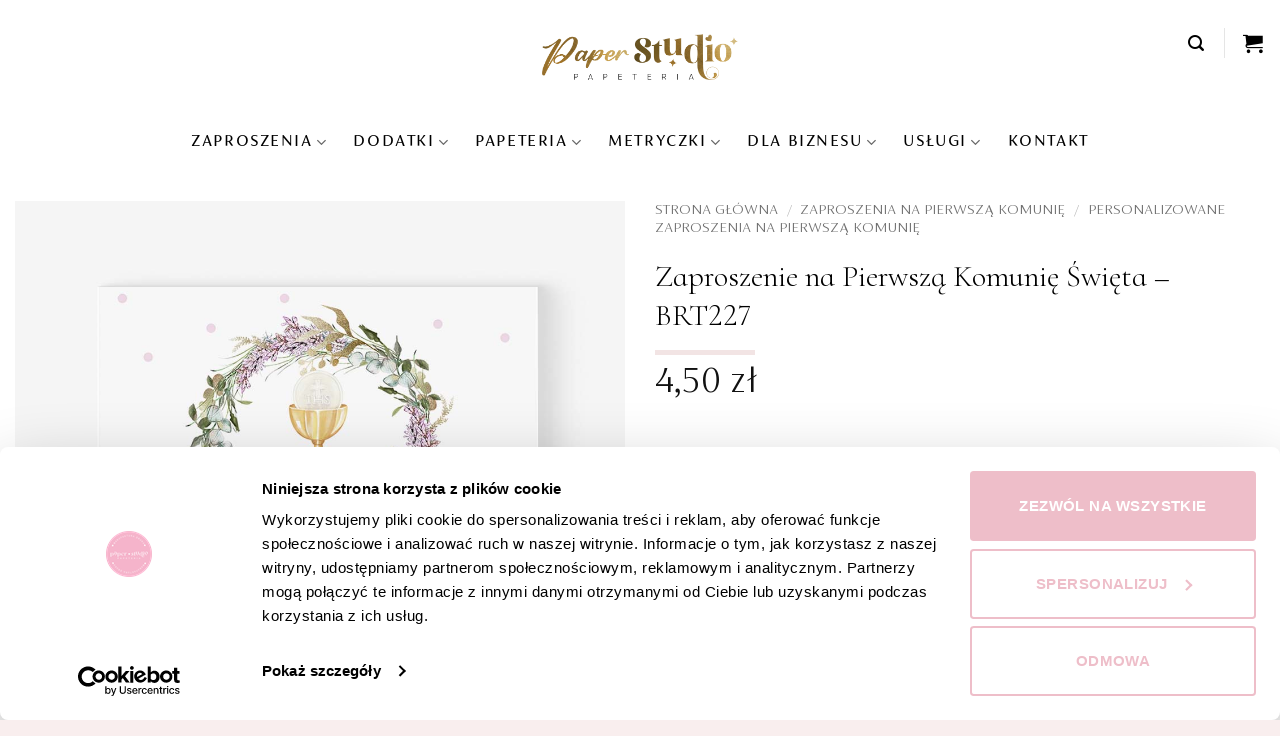

--- FILE ---
content_type: text/html; charset=UTF-8
request_url: https://paperstudio.pl/produkt/zaproszenie-na-pierwsza-komunie-swieta-brt227/
body_size: 45599
content:
<!DOCTYPE html>
<html lang="pl-PL" class="loading-site no-js">
<head>
	<meta charset="UTF-8" />
	<link rel="profile" href="https://gmpg.org/xfn/11" />
	<link rel="pingback" href="https://paperstudio.pl/xmlrpc.php" />

	<script type="text/javascript" data-cookieconsent="ignore">
	window.dataLayer = window.dataLayer || [];

	function gtag() {
		dataLayer.push(arguments);
	}

	gtag("consent", "default", {
		ad_personalization: "denied",
		ad_storage: "denied",
		ad_user_data: "denied",
		analytics_storage: "denied",
		functionality_storage: "denied",
		personalization_storage: "denied",
		security_storage: "granted",
		wait_for_update: 500,
	});
	gtag("set", "ads_data_redaction", true);
	</script>
<script type="text/javascript" data-cookieconsent="ignore">
		(function (w, d, s, l, i) {
		w[l] = w[l] || [];
		w[l].push({'gtm.start': new Date().getTime(), event: 'gtm.js'});
		var f = d.getElementsByTagName(s)[0], j = d.createElement(s), dl = l !== 'dataLayer' ? '&l=' + l : '';
		j.async = true;
		j.src = 'https://www.googletagmanager.com/gtm.js?id=' + i + dl;
		f.parentNode.insertBefore(j, f);
	})(
		window,
		document,
		'script',
		'dataLayer',
		'GTM-PLSXJTB'
	);
</script>
<script type="text/javascript"
		id="Cookiebot"
		src="https://consent.cookiebot.com/uc.js"
		data-implementation="wp"
		data-cbid="1c351893-53a9-404c-9d7b-22f95c8e4c51"
						data-culture="PL"
				data-blockingmode="auto"
	></script>
<script>(function(html){html.className = html.className.replace(/\bno-js\b/,'js')})(document.documentElement);</script>
<meta name='robots' content='index, follow, max-image-preview:large, max-snippet:-1, max-video-preview:-1' />
	<style>img:is([sizes="auto" i], [sizes^="auto," i]) { contain-intrinsic-size: 3000px 1500px }</style>
	<link rel="prefetch" href="https://paperstudio.pl/wp-content/plugins/woo-min-max-quantity-step-control-single/assets/js/custom.js">
<link rel="prefetch" href="https://paperstudio.pl/wp-content/plugins/woo-min-max-quantity-step-control-single/assets/css/wcmmq-front.css">

<!-- Google Tag Manager for WordPress by gtm4wp.com -->
<script data-cfasync="false" data-pagespeed-no-defer>
	var gtm4wp_datalayer_name = "dataLayer";
	var dataLayer = dataLayer || [];
	const gtm4wp_use_sku_instead = false;
	const gtm4wp_currency = 'PLN';
	const gtm4wp_product_per_impression = false;
	const gtm4wp_clear_ecommerce = false;
	const gtm4wp_datalayer_max_timeout = 2000;
</script>
<!-- End Google Tag Manager for WordPress by gtm4wp.com --><meta name="viewport" content="width=device-width, initial-scale=1" /><!-- Znacznik Google (gtag.js) tryb zgody dataLayer dodany przez Site Kit -->
<script type="text/javascript" id="google_gtagjs-js-consent-mode-data-layer">
/* <![CDATA[ */
window.dataLayer = window.dataLayer || [];function gtag(){dataLayer.push(arguments);}
gtag('consent', 'default', {"ad_personalization":"denied","ad_storage":"denied","ad_user_data":"denied","analytics_storage":"denied","functionality_storage":"denied","security_storage":"denied","personalization_storage":"denied","region":["AT","BE","BG","CH","CY","CZ","DE","DK","EE","ES","FI","FR","GB","GR","HR","HU","IE","IS","IT","LI","LT","LU","LV","MT","NL","NO","PL","PT","RO","SE","SI","SK"],"wait_for_update":500});
window._googlesitekitConsentCategoryMap = {"statistics":["analytics_storage"],"marketing":["ad_storage","ad_user_data","ad_personalization"],"functional":["functionality_storage","security_storage"],"preferences":["personalization_storage"]};
window._googlesitekitConsents = {"ad_personalization":"denied","ad_storage":"denied","ad_user_data":"denied","analytics_storage":"denied","functionality_storage":"denied","security_storage":"denied","personalization_storage":"denied","region":["AT","BE","BG","CH","CY","CZ","DE","DK","EE","ES","FI","FR","GB","GR","HR","HU","IE","IS","IT","LI","LT","LU","LV","MT","NL","NO","PL","PT","RO","SE","SI","SK"],"wait_for_update":500};
/* ]]> */
</script>
<!-- DataLayer trybu zgody na koniec znacznika Google (gtag.js) dodany przez Site Kit -->

	<!-- This site is optimized with the Yoast SEO Premium plugin v26.5 (Yoast SEO v26.5) - https://yoast.com/wordpress/plugins/seo/ -->
	<title>Zaproszenia na Pierwszą Komunię Świętą - błękitne - PaperStudio - Love &amp; Print</title>
	<meta name="description" content="Zaproszenia na Pierwszą Komunię Świętą z możliwością personalizacji. Zamów personalizowane zaproszenia oraz dodatki do papeterii od Paperstudio" />
	<link rel="canonical" href="https://paperstudio.pl/produkt/zaproszenie-na-pierwsza-komunie-swieta-brt227/" />
	<meta property="og:locale" content="pl_PL" />
	<meta property="og:type" content="product" />
	<meta property="og:title" content="Zaproszenie na Pierwszą Komunię Święta - BRT227" />
	<meta property="og:description" content="Zaproszenia na Pierwszą Komunię Świętą z możliwością personalizacji. Zamów personalizowane zaproszenia oraz dodatki do papeterii od Paperstudio" />
	<meta property="og:url" content="https://paperstudio.pl/produkt/zaproszenie-na-pierwsza-komunie-swieta-brt227/" />
	<meta property="og:site_name" content="PaperStudio - Love &amp; Print" />
	<meta property="article:modified_time" content="2025-11-04T15:21:09+00:00" />
	<meta property="og:image" content="https://paperstudio.pl/wp-content/uploads/2024/10/Zaproszenie-na-Pierwsza-Komunie-Swieta-BRT227.jpg" />
	<meta property="og:image:width" content="1080" />
	<meta property="og:image:height" content="1080" />
	<meta property="og:image:type" content="image/jpeg" /><meta property="og:image" content="https://paperstudio.pl/wp-content/uploads/2024/02/BRT227-srodek.jpg" />
	<meta property="og:image:width" content="1200" />
	<meta property="og:image:height" content="1200" />
	<meta property="og:image:type" content="image/jpeg" /><meta property="og:image" content="https://paperstudio.pl/wp-content/uploads/2025/11/Zawieszka-BRT227.jpg" />
	<meta property="og:image:width" content="950" />
	<meta property="og:image:height" content="950" />
	<meta property="og:image:type" content="image/jpeg" />
	<meta name="twitter:card" content="summary_large_image" />
	<script type="application/ld+json" class="yoast-schema-graph">{"@context":"https://schema.org","@graph":[{"@type":["WebPage","ItemPage"],"@id":"https://paperstudio.pl/produkt/zaproszenie-na-pierwsza-komunie-swieta-brt227/","url":"https://paperstudio.pl/produkt/zaproszenie-na-pierwsza-komunie-swieta-brt227/","name":"Zaproszenia na Pierwszą Komunię Świętą - błękitne - PaperStudio - Love &amp; Print","isPartOf":{"@id":"https://paperstudio.pl/#website"},"primaryImageOfPage":{"@id":"https://paperstudio.pl/produkt/zaproszenie-na-pierwsza-komunie-swieta-brt227/#primaryimage"},"image":{"@id":"https://paperstudio.pl/produkt/zaproszenie-na-pierwsza-komunie-swieta-brt227/#primaryimage"},"thumbnailUrl":"https://paperstudio.pl/wp-content/uploads/2024/10/Zaproszenie-na-Pierwsza-Komunie-Swieta-BRT227.jpg","description":"Zaproszenia na Pierwszą Komunię Świętą z możliwością personalizacji. Zamów personalizowane zaproszenia oraz dodatki do papeterii od Paperstudio","breadcrumb":{"@id":"https://paperstudio.pl/produkt/zaproszenie-na-pierwsza-komunie-swieta-brt227/#breadcrumb"},"inLanguage":"pl-PL","potentialAction":{"@type":"BuyAction","target":"https://paperstudio.pl/produkt/zaproszenie-na-pierwsza-komunie-swieta-brt227/"}},{"@type":"ImageObject","inLanguage":"pl-PL","@id":"https://paperstudio.pl/produkt/zaproszenie-na-pierwsza-komunie-swieta-brt227/#primaryimage","url":"https://paperstudio.pl/wp-content/uploads/2024/10/Zaproszenie-na-Pierwsza-Komunie-Swieta-BRT227.jpg","contentUrl":"https://paperstudio.pl/wp-content/uploads/2024/10/Zaproszenie-na-Pierwsza-Komunie-Swieta-BRT227.jpg","width":1080,"height":1080,"caption":"Zaproszenie na Pierwszą Komunię Świętą w odcieniach fioletu"},{"@type":"BreadcrumbList","@id":"https://paperstudio.pl/produkt/zaproszenie-na-pierwsza-komunie-swieta-brt227/#breadcrumb","itemListElement":[{"@type":"ListItem","position":1,"name":"Strona główna","item":"https://paperstudio.pl/"},{"@type":"ListItem","position":2,"name":"Shop","item":"https://paperstudio.pl/shop-2/"},{"@type":"ListItem","position":3,"name":"Zaproszenie na Pierwszą Komunię Święta &#8211; BRT227"}]},{"@type":"WebSite","@id":"https://paperstudio.pl/#website","url":"https://paperstudio.pl/","name":"PaperStudio - Love &amp; Print","description":"Manufaktura Druku","potentialAction":[{"@type":"SearchAction","target":{"@type":"EntryPoint","urlTemplate":"https://paperstudio.pl/?s={search_term_string}"},"query-input":{"@type":"PropertyValueSpecification","valueRequired":true,"valueName":"search_term_string"}}],"inLanguage":"pl-PL"}]}</script>
	<meta property="product:price:amount" content="4.50" />
	<meta property="product:price:currency" content="PLN" />
	<meta property="og:availability" content="instock" />
	<meta property="product:availability" content="instock" />
	<meta property="product:retailer_item_id" content="BRT227" />
	<meta property="product:condition" content="new" />
	<!-- / Yoast SEO Premium plugin. -->


<link rel='dns-prefetch' href='//challenges.cloudflare.com' />
<link rel='dns-prefetch' href='//capi-automation.s3.us-east-2.amazonaws.com' />
<link rel='dns-prefetch' href='//www.googletagmanager.com' />
<link rel='dns-prefetch' href='//fonts.googleapis.com' />
<link href='https://fonts.gstatic.com' crossorigin rel='preconnect' />
<link rel='prefetch' href='https://paperstudio.pl/wp-content/themes/flatsome/assets/js/flatsome.js?ver=e2eddd6c228105dac048' />
<link rel='prefetch' href='https://paperstudio.pl/wp-content/themes/flatsome/assets/js/chunk.slider.js?ver=3.20.3' />
<link rel='prefetch' href='https://paperstudio.pl/wp-content/themes/flatsome/assets/js/chunk.popups.js?ver=3.20.3' />
<link rel='prefetch' href='https://paperstudio.pl/wp-content/themes/flatsome/assets/js/chunk.tooltips.js?ver=3.20.3' />
<link rel='prefetch' href='https://paperstudio.pl/wp-content/themes/flatsome/assets/js/woocommerce.js?ver=1c9be63d628ff7c3ff4c' />
<link rel="alternate" type="application/rss+xml" title="PaperStudio - Love &amp; Print &raquo; Kanał z wpisami" href="https://paperstudio.pl/feed/" />
<link rel="alternate" type="application/rss+xml" title="PaperStudio - Love &amp; Print &raquo; Kanał z komentarzami" href="https://paperstudio.pl/comments/feed/" />
<script type="text/javascript">
/* <![CDATA[ */
window._wpemojiSettings = {"baseUrl":"https:\/\/s.w.org\/images\/core\/emoji\/16.0.1\/72x72\/","ext":".png","svgUrl":"https:\/\/s.w.org\/images\/core\/emoji\/16.0.1\/svg\/","svgExt":".svg","source":{"wpemoji":"https:\/\/paperstudio.pl\/wp-includes\/js\/wp-emoji.js?ver=6.8.3","twemoji":"https:\/\/paperstudio.pl\/wp-includes\/js\/twemoji.js?ver=6.8.3"}};
/**
 * @output wp-includes/js/wp-emoji-loader.js
 */

/**
 * Emoji Settings as exported in PHP via _print_emoji_detection_script().
 * @typedef WPEmojiSettings
 * @type {object}
 * @property {?object} source
 * @property {?string} source.concatemoji
 * @property {?string} source.twemoji
 * @property {?string} source.wpemoji
 * @property {?boolean} DOMReady
 * @property {?Function} readyCallback
 */

/**
 * Support tests.
 * @typedef SupportTests
 * @type {object}
 * @property {?boolean} flag
 * @property {?boolean} emoji
 */

/**
 * IIFE to detect emoji support and load Twemoji if needed.
 *
 * @param {Window} window
 * @param {Document} document
 * @param {WPEmojiSettings} settings
 */
( function wpEmojiLoader( window, document, settings ) {
	if ( typeof Promise === 'undefined' ) {
		return;
	}

	var sessionStorageKey = 'wpEmojiSettingsSupports';
	var tests = [ 'flag', 'emoji' ];

	/**
	 * Checks whether the browser supports offloading to a Worker.
	 *
	 * @since 6.3.0
	 *
	 * @private
	 *
	 * @returns {boolean}
	 */
	function supportsWorkerOffloading() {
		return (
			typeof Worker !== 'undefined' &&
			typeof OffscreenCanvas !== 'undefined' &&
			typeof URL !== 'undefined' &&
			URL.createObjectURL &&
			typeof Blob !== 'undefined'
		);
	}

	/**
	 * @typedef SessionSupportTests
	 * @type {object}
	 * @property {number} timestamp
	 * @property {SupportTests} supportTests
	 */

	/**
	 * Get support tests from session.
	 *
	 * @since 6.3.0
	 *
	 * @private
	 *
	 * @returns {?SupportTests} Support tests, or null if not set or older than 1 week.
	 */
	function getSessionSupportTests() {
		try {
			/** @type {SessionSupportTests} */
			var item = JSON.parse(
				sessionStorage.getItem( sessionStorageKey )
			);
			if (
				typeof item === 'object' &&
				typeof item.timestamp === 'number' &&
				new Date().valueOf() < item.timestamp + 604800 && // Note: Number is a week in seconds.
				typeof item.supportTests === 'object'
			) {
				return item.supportTests;
			}
		} catch ( e ) {}
		return null;
	}

	/**
	 * Persist the supports in session storage.
	 *
	 * @since 6.3.0
	 *
	 * @private
	 *
	 * @param {SupportTests} supportTests Support tests.
	 */
	function setSessionSupportTests( supportTests ) {
		try {
			/** @type {SessionSupportTests} */
			var item = {
				supportTests: supportTests,
				timestamp: new Date().valueOf()
			};

			sessionStorage.setItem(
				sessionStorageKey,
				JSON.stringify( item )
			);
		} catch ( e ) {}
	}

	/**
	 * Checks if two sets of Emoji characters render the same visually.
	 *
	 * This is used to determine if the browser is rendering an emoji with multiple data points
	 * correctly. set1 is the emoji in the correct form, using a zero-width joiner. set2 is the emoji
	 * in the incorrect form, using a zero-width space. If the two sets render the same, then the browser
	 * does not support the emoji correctly.
	 *
	 * This function may be serialized to run in a Worker. Therefore, it cannot refer to variables from the containing
	 * scope. Everything must be passed by parameters.
	 *
	 * @since 4.9.0
	 *
	 * @private
	 *
	 * @param {CanvasRenderingContext2D} context 2D Context.
	 * @param {string} set1 Set of Emoji to test.
	 * @param {string} set2 Set of Emoji to test.
	 *
	 * @return {boolean} True if the two sets render the same.
	 */
	function emojiSetsRenderIdentically( context, set1, set2 ) {
		// Cleanup from previous test.
		context.clearRect( 0, 0, context.canvas.width, context.canvas.height );
		context.fillText( set1, 0, 0 );
		var rendered1 = new Uint32Array(
			context.getImageData(
				0,
				0,
				context.canvas.width,
				context.canvas.height
			).data
		);

		// Cleanup from previous test.
		context.clearRect( 0, 0, context.canvas.width, context.canvas.height );
		context.fillText( set2, 0, 0 );
		var rendered2 = new Uint32Array(
			context.getImageData(
				0,
				0,
				context.canvas.width,
				context.canvas.height
			).data
		);

		return rendered1.every( function ( rendered2Data, index ) {
			return rendered2Data === rendered2[ index ];
		} );
	}

	/**
	 * Checks if the center point of a single emoji is empty.
	 *
	 * This is used to determine if the browser is rendering an emoji with a single data point
	 * correctly. The center point of an incorrectly rendered emoji will be empty. A correctly
	 * rendered emoji will have a non-zero value at the center point.
	 *
	 * This function may be serialized to run in a Worker. Therefore, it cannot refer to variables from the containing
	 * scope. Everything must be passed by parameters.
	 *
	 * @since 6.8.2
	 *
	 * @private
	 *
	 * @param {CanvasRenderingContext2D} context 2D Context.
	 * @param {string} emoji Emoji to test.
	 *
	 * @return {boolean} True if the center point is empty.
	 */
	function emojiRendersEmptyCenterPoint( context, emoji ) {
		// Cleanup from previous test.
		context.clearRect( 0, 0, context.canvas.width, context.canvas.height );
		context.fillText( emoji, 0, 0 );

		// Test if the center point (16, 16) is empty (0,0,0,0).
		var centerPoint = context.getImageData(16, 16, 1, 1);
		for ( var i = 0; i < centerPoint.data.length; i++ ) {
			if ( centerPoint.data[ i ] !== 0 ) {
				// Stop checking the moment it's known not to be empty.
				return false;
			}
		}

		return true;
	}

	/**
	 * Determines if the browser properly renders Emoji that Twemoji can supplement.
	 *
	 * This function may be serialized to run in a Worker. Therefore, it cannot refer to variables from the containing
	 * scope. Everything must be passed by parameters.
	 *
	 * @since 4.2.0
	 *
	 * @private
	 *
	 * @param {CanvasRenderingContext2D} context 2D Context.
	 * @param {string} type Whether to test for support of "flag" or "emoji".
	 * @param {Function} emojiSetsRenderIdentically Reference to emojiSetsRenderIdentically function, needed due to minification.
	 * @param {Function} emojiRendersEmptyCenterPoint Reference to emojiRendersEmptyCenterPoint function, needed due to minification.
	 *
	 * @return {boolean} True if the browser can render emoji, false if it cannot.
	 */
	function browserSupportsEmoji( context, type, emojiSetsRenderIdentically, emojiRendersEmptyCenterPoint ) {
		var isIdentical;

		switch ( type ) {
			case 'flag':
				/*
				 * Test for Transgender flag compatibility. Added in Unicode 13.
				 *
				 * To test for support, we try to render it, and compare the rendering to how it would look if
				 * the browser doesn't render it correctly (white flag emoji + transgender symbol).
				 */
				isIdentical = emojiSetsRenderIdentically(
					context,
					'\uD83C\uDFF3\uFE0F\u200D\u26A7\uFE0F', // as a zero-width joiner sequence
					'\uD83C\uDFF3\uFE0F\u200B\u26A7\uFE0F' // separated by a zero-width space
				);

				if ( isIdentical ) {
					return false;
				}

				/*
				 * Test for Sark flag compatibility. This is the least supported of the letter locale flags,
				 * so gives us an easy test for full support.
				 *
				 * To test for support, we try to render it, and compare the rendering to how it would look if
				 * the browser doesn't render it correctly ([C] + [Q]).
				 */
				isIdentical = emojiSetsRenderIdentically(
					context,
					'\uD83C\uDDE8\uD83C\uDDF6', // as the sequence of two code points
					'\uD83C\uDDE8\u200B\uD83C\uDDF6' // as the two code points separated by a zero-width space
				);

				if ( isIdentical ) {
					return false;
				}

				/*
				 * Test for English flag compatibility. England is a country in the United Kingdom, it
				 * does not have a two letter locale code but rather a five letter sub-division code.
				 *
				 * To test for support, we try to render it, and compare the rendering to how it would look if
				 * the browser doesn't render it correctly (black flag emoji + [G] + [B] + [E] + [N] + [G]).
				 */
				isIdentical = emojiSetsRenderIdentically(
					context,
					// as the flag sequence
					'\uD83C\uDFF4\uDB40\uDC67\uDB40\uDC62\uDB40\uDC65\uDB40\uDC6E\uDB40\uDC67\uDB40\uDC7F',
					// with each code point separated by a zero-width space
					'\uD83C\uDFF4\u200B\uDB40\uDC67\u200B\uDB40\uDC62\u200B\uDB40\uDC65\u200B\uDB40\uDC6E\u200B\uDB40\uDC67\u200B\uDB40\uDC7F'
				);

				return ! isIdentical;
			case 'emoji':
				/*
				 * Does Emoji 16.0 cause the browser to go splat?
				 *
				 * To test for Emoji 16.0 support, try to render a new emoji: Splatter.
				 *
				 * The splatter emoji is a single code point emoji. Testing for browser support
				 * required testing the center point of the emoji to see if it is empty.
				 *
				 * 0xD83E 0xDEDF (\uD83E\uDEDF) == 🫟 Splatter.
				 *
				 * When updating this test, please ensure that the emoji is either a single code point
				 * or switch to using the emojiSetsRenderIdentically function and testing with a zero-width
				 * joiner vs a zero-width space.
				 */
				var notSupported = emojiRendersEmptyCenterPoint( context, '\uD83E\uDEDF' );
				return ! notSupported;
		}

		return false;
	}

	/**
	 * Checks emoji support tests.
	 *
	 * This function may be serialized to run in a Worker. Therefore, it cannot refer to variables from the containing
	 * scope. Everything must be passed by parameters.
	 *
	 * @since 6.3.0
	 *
	 * @private
	 *
	 * @param {string[]} tests Tests.
	 * @param {Function} browserSupportsEmoji Reference to browserSupportsEmoji function, needed due to minification.
	 * @param {Function} emojiSetsRenderIdentically Reference to emojiSetsRenderIdentically function, needed due to minification.
	 * @param {Function} emojiRendersEmptyCenterPoint Reference to emojiRendersEmptyCenterPoint function, needed due to minification.
	 *
	 * @return {SupportTests} Support tests.
	 */
	function testEmojiSupports( tests, browserSupportsEmoji, emojiSetsRenderIdentically, emojiRendersEmptyCenterPoint ) {
		var canvas;
		if (
			typeof WorkerGlobalScope !== 'undefined' &&
			self instanceof WorkerGlobalScope
		) {
			canvas = new OffscreenCanvas( 300, 150 ); // Dimensions are default for HTMLCanvasElement.
		} else {
			canvas = document.createElement( 'canvas' );
		}

		var context = canvas.getContext( '2d', { willReadFrequently: true } );

		/*
		 * Chrome on OS X added native emoji rendering in M41. Unfortunately,
		 * it doesn't work when the font is bolder than 500 weight. So, we
		 * check for bold rendering support to avoid invisible emoji in Chrome.
		 */
		context.textBaseline = 'top';
		context.font = '600 32px Arial';

		var supports = {};
		tests.forEach( function ( test ) {
			supports[ test ] = browserSupportsEmoji( context, test, emojiSetsRenderIdentically, emojiRendersEmptyCenterPoint );
		} );
		return supports;
	}

	/**
	 * Adds a script to the head of the document.
	 *
	 * @ignore
	 *
	 * @since 4.2.0
	 *
	 * @param {string} src The url where the script is located.
	 *
	 * @return {void}
	 */
	function addScript( src ) {
		var script = document.createElement( 'script' );
		script.src = src;
		script.defer = true;
		document.head.appendChild( script );
	}

	settings.supports = {
		everything: true,
		everythingExceptFlag: true
	};

	// Create a promise for DOMContentLoaded since the worker logic may finish after the event has fired.
	var domReadyPromise = new Promise( function ( resolve ) {
		document.addEventListener( 'DOMContentLoaded', resolve, {
			once: true
		} );
	} );

	// Obtain the emoji support from the browser, asynchronously when possible.
	new Promise( function ( resolve ) {
		var supportTests = getSessionSupportTests();
		if ( supportTests ) {
			resolve( supportTests );
			return;
		}

		if ( supportsWorkerOffloading() ) {
			try {
				// Note that the functions are being passed as arguments due to minification.
				var workerScript =
					'postMessage(' +
					testEmojiSupports.toString() +
					'(' +
					[
						JSON.stringify( tests ),
						browserSupportsEmoji.toString(),
						emojiSetsRenderIdentically.toString(),
						emojiRendersEmptyCenterPoint.toString()
					].join( ',' ) +
					'));';
				var blob = new Blob( [ workerScript ], {
					type: 'text/javascript'
				} );
				var worker = new Worker( URL.createObjectURL( blob ), { name: 'wpTestEmojiSupports' } );
				worker.onmessage = function ( event ) {
					supportTests = event.data;
					setSessionSupportTests( supportTests );
					worker.terminate();
					resolve( supportTests );
				};
				return;
			} catch ( e ) {}
		}

		supportTests = testEmojiSupports( tests, browserSupportsEmoji, emojiSetsRenderIdentically, emojiRendersEmptyCenterPoint );
		setSessionSupportTests( supportTests );
		resolve( supportTests );
	} )
		// Once the browser emoji support has been obtained from the session, finalize the settings.
		.then( function ( supportTests ) {
			/*
			 * Tests the browser support for flag emojis and other emojis, and adjusts the
			 * support settings accordingly.
			 */
			for ( var test in supportTests ) {
				settings.supports[ test ] = supportTests[ test ];

				settings.supports.everything =
					settings.supports.everything && settings.supports[ test ];

				if ( 'flag' !== test ) {
					settings.supports.everythingExceptFlag =
						settings.supports.everythingExceptFlag &&
						settings.supports[ test ];
				}
			}

			settings.supports.everythingExceptFlag =
				settings.supports.everythingExceptFlag &&
				! settings.supports.flag;

			// Sets DOMReady to false and assigns a ready function to settings.
			settings.DOMReady = false;
			settings.readyCallback = function () {
				settings.DOMReady = true;
			};
		} )
		.then( function () {
			return domReadyPromise;
		} )
		.then( function () {
			// When the browser can not render everything we need to load a polyfill.
			if ( ! settings.supports.everything ) {
				settings.readyCallback();

				var src = settings.source || {};

				if ( src.concatemoji ) {
					addScript( src.concatemoji );
				} else if ( src.wpemoji && src.twemoji ) {
					addScript( src.twemoji );
					addScript( src.wpemoji );
				}
			}
		} );
} )( window, document, window._wpemojiSettings );

/* ]]> */
</script>
<style id='wp-emoji-styles-inline-css' type='text/css'>

	img.wp-smiley, img.emoji {
		display: inline !important;
		border: none !important;
		box-shadow: none !important;
		height: 1em !important;
		width: 1em !important;
		margin: 0 0.07em !important;
		vertical-align: -0.1em !important;
		background: none !important;
		padding: 0 !important;
	}
</style>
<style id='wp-block-library-inline-css' type='text/css'>
:root{
  --wp-admin-theme-color:#007cba;
  --wp-admin-theme-color--rgb:0, 124, 186;
  --wp-admin-theme-color-darker-10:#006ba1;
  --wp-admin-theme-color-darker-10--rgb:0, 107, 161;
  --wp-admin-theme-color-darker-20:#005a87;
  --wp-admin-theme-color-darker-20--rgb:0, 90, 135;
  --wp-admin-border-width-focus:2px;
  --wp-block-synced-color:#7a00df;
  --wp-block-synced-color--rgb:122, 0, 223;
  --wp-bound-block-color:var(--wp-block-synced-color);
}
@media (min-resolution:192dpi){
  :root{
    --wp-admin-border-width-focus:1.5px;
  }
}
.wp-element-button{
  cursor:pointer;
}

:root{
  --wp--preset--font-size--normal:16px;
  --wp--preset--font-size--huge:42px;
}
:root .has-very-light-gray-background-color{
  background-color:#eee;
}
:root .has-very-dark-gray-background-color{
  background-color:#313131;
}
:root .has-very-light-gray-color{
  color:#eee;
}
:root .has-very-dark-gray-color{
  color:#313131;
}
:root .has-vivid-green-cyan-to-vivid-cyan-blue-gradient-background{
  background:linear-gradient(135deg, #00d084, #0693e3);
}
:root .has-purple-crush-gradient-background{
  background:linear-gradient(135deg, #34e2e4, #4721fb 50%, #ab1dfe);
}
:root .has-hazy-dawn-gradient-background{
  background:linear-gradient(135deg, #faaca8, #dad0ec);
}
:root .has-subdued-olive-gradient-background{
  background:linear-gradient(135deg, #fafae1, #67a671);
}
:root .has-atomic-cream-gradient-background{
  background:linear-gradient(135deg, #fdd79a, #004a59);
}
:root .has-nightshade-gradient-background{
  background:linear-gradient(135deg, #330968, #31cdcf);
}
:root .has-midnight-gradient-background{
  background:linear-gradient(135deg, #020381, #2874fc);
}

.has-regular-font-size{
  font-size:1em;
}

.has-larger-font-size{
  font-size:2.625em;
}

.has-normal-font-size{
  font-size:var(--wp--preset--font-size--normal);
}

.has-huge-font-size{
  font-size:var(--wp--preset--font-size--huge);
}

.has-text-align-center{
  text-align:center;
}

.has-text-align-left{
  text-align:left;
}

.has-text-align-right{
  text-align:right;
}

#end-resizable-editor-section{
  display:none;
}

.aligncenter{
  clear:both;
}

.items-justified-left{
  justify-content:flex-start;
}

.items-justified-center{
  justify-content:center;
}

.items-justified-right{
  justify-content:flex-end;
}

.items-justified-space-between{
  justify-content:space-between;
}

.screen-reader-text{
  border:0;
  clip-path:inset(50%);
  height:1px;
  margin:-1px;
  overflow:hidden;
  padding:0;
  position:absolute;
  width:1px;
  word-wrap:normal !important;
}

.screen-reader-text:focus{
  background-color:#ddd;
  clip-path:none;
  color:#444;
  display:block;
  font-size:1em;
  height:auto;
  left:5px;
  line-height:normal;
  padding:15px 23px 14px;
  text-decoration:none;
  top:5px;
  width:auto;
  z-index:100000;
}
html :where(.has-border-color){
  border-style:solid;
}

html :where([style*=border-top-color]){
  border-top-style:solid;
}

html :where([style*=border-right-color]){
  border-right-style:solid;
}

html :where([style*=border-bottom-color]){
  border-bottom-style:solid;
}

html :where([style*=border-left-color]){
  border-left-style:solid;
}

html :where([style*=border-width]){
  border-style:solid;
}

html :where([style*=border-top-width]){
  border-top-style:solid;
}

html :where([style*=border-right-width]){
  border-right-style:solid;
}

html :where([style*=border-bottom-width]){
  border-bottom-style:solid;
}

html :where([style*=border-left-width]){
  border-left-style:solid;
}
html :where(img[class*=wp-image-]){
  height:auto;
  max-width:100%;
}
:where(figure){
  margin:0 0 1em;
}

html :where(.is-position-sticky){
  --wp-admin--admin-bar--position-offset:var(--wp-admin--admin-bar--height, 0px);
}

@media screen and (max-width:600px){
  html :where(.is-position-sticky){
    --wp-admin--admin-bar--position-offset:0px;
  }
}
</style>
<link rel='stylesheet' id='contact-form-7-css' href='https://paperstudio.pl/wp-content/plugins/contact-form-7/includes/css/styles.css?ver=6.1.4' type='text/css' media='all' />
<link rel='stylesheet' id='iconic-wlv-css' href='https://paperstudio.pl/wp-content/plugins/iconic-woo-linked-variations/assets/frontend/css/main.css?ver=1.12.0' type='text/css' media='all' />
<link rel='stylesheet' id='uaf_client_css-css' href='https://paperstudio.pl/wp-content/uploads/useanyfont/uaf.css?ver=1764686343' type='text/css' media='all' />
<link rel='stylesheet' id='photoswipe-css' href='https://paperstudio.pl/wp-content/plugins/woocommerce/assets/css/photoswipe/photoswipe.min.css?ver=10.3.7' type='text/css' media='all' />
<link rel='stylesheet' id='photoswipe-default-skin-css' href='https://paperstudio.pl/wp-content/plugins/woocommerce/assets/css/photoswipe/default-skin/default-skin.min.css?ver=10.3.7' type='text/css' media='all' />
<style id='woocommerce-inline-inline-css' type='text/css'>
.woocommerce form .form-row .required { visibility: visible; }
</style>
<link rel='stylesheet' id='fpf_front-css' href='https://paperstudio.pl/wp-content/plugins/flexible-product-fields/assets/css/front.css?ver=2.11.1.69' type='text/css' media='all' />
<link rel='stylesheet' id='fpf_new_front-css' href='https://paperstudio.pl/wp-content/plugins/flexible-product-fields/assets/css/new-front.css?ver=2.11.1.69' type='text/css' media='all' />
<link rel='stylesheet' id='brands-styles-css' href='https://paperstudio.pl/wp-content/plugins/woocommerce/assets/css/brands.css?ver=10.3.7' type='text/css' media='all' />
<link rel='stylesheet' id='flatsome-style-css' href='https://paperstudio.pl/wp-content/themes/flatsome/style.css?ver=6.8.3' type='text/css' media='all' />
<link rel='stylesheet' id='paperstudio-style-css' href='https://paperstudio.pl/wp-content/themes/paperstudio/style.css?ver=1.0.1' type='text/css' media='all' />
<link rel='stylesheet' id='wgdr-css' href='https://paperstudio.pl/wp-content/plugins/woocommerce-google-dynamic-retargeting-tag/public/css/wgdr-frontend.css?ver=6.8.3' type='text/css' media='all' />
<link rel='stylesheet' id='fpf-pro-front-css' href='https://paperstudio.pl/wp-content/plugins/flexible-product-fields-pro/assets/css/new-front.css?ver=14' type='text/css' media='all' />
<link rel='stylesheet' id='flatsome-swatches-frontend-css' href='https://paperstudio.pl/wp-content/themes/flatsome/assets/css/extensions/flatsome-swatches-frontend.css?ver=3.20.3' type='text/css' media='all' />
<link rel='stylesheet' id='wcmmq-pro_front_css-css' href='https://paperstudio.pl/wp-content/plugins/WC_Min_Max_Quantity/assets/css/wcmmq-front.css?ver=6.8.3' type='text/css' media='all' />
<link rel='stylesheet' id='wcmmq-front-style-css' href='https://paperstudio.pl/wp-content/plugins/woo-min-max-quantity-step-control-single/assets/css/wcmmq-front.css?ver=7.0.3.2.1764686316' type='text/css' media='all' />
<link rel='stylesheet' id='flatsome-main-css' href='https://paperstudio.pl/wp-content/themes/flatsome/assets/css/flatsome.css?ver=3.20.3' type='text/css' media='all' />
<style id='flatsome-main-inline-css' type='text/css'>
@font-face {
				font-family: "fl-icons";
				font-display: block;
				src: url(https://paperstudio.pl/wp-content/themes/flatsome/assets/css/icons/fl-icons.eot?v=3.20.3);
				src:
					url(https://paperstudio.pl/wp-content/themes/flatsome/assets/css/icons/fl-icons.eot#iefix?v=3.20.3) format("embedded-opentype"),
					url(https://paperstudio.pl/wp-content/themes/flatsome/assets/css/icons/fl-icons.woff2?v=3.20.3) format("woff2"),
					url(https://paperstudio.pl/wp-content/themes/flatsome/assets/css/icons/fl-icons.ttf?v=3.20.3) format("truetype"),
					url(https://paperstudio.pl/wp-content/themes/flatsome/assets/css/icons/fl-icons.woff?v=3.20.3) format("woff"),
					url(https://paperstudio.pl/wp-content/themes/flatsome/assets/css/icons/fl-icons.svg?v=3.20.3#fl-icons) format("svg");
			}
</style>
<link rel='stylesheet' id='flatsome-shop-css' href='https://paperstudio.pl/wp-content/themes/flatsome/assets/css/flatsome-shop.css?ver=3.20.3' type='text/css' media='all' />
<link rel='stylesheet' id='flatsome-googlefonts-css' href='//fonts.googleapis.com/css?family=Cormorant+Infant%3Aregular%2C300%7Cfs%3Aregular%2Cregular%2Cregular%7CDancing+Script%3Aregular%2Cregular&#038;display=swap&#038;ver=3.9' type='text/css' media='all' />
<script type="text/javascript" src="https://paperstudio.pl/wp-includes/js/jquery/jquery.js?ver=3.7.1" id="jquery-core-js"></script>
<script type="text/javascript" src="https://paperstudio.pl/wp-includes/js/jquery/jquery-migrate.js?ver=3.4.1" id="jquery-migrate-js"></script>
<script type="text/javascript" src="https://paperstudio.pl/wp-content/plugins/woocommerce/assets/js/photoswipe/photoswipe.js?ver=4.1.1-wc.10.3.7" id="wc-photoswipe-js" defer="defer" data-wp-strategy="defer"></script>
<script type="text/javascript" src="https://paperstudio.pl/wp-content/plugins/woocommerce/assets/js/photoswipe/photoswipe-ui-default.js?ver=4.1.1-wc.10.3.7" id="wc-photoswipe-ui-default-js" defer="defer" data-wp-strategy="defer"></script>
<script type="text/javascript" id="wc-single-product-js-extra">
/* <![CDATA[ */
var wc_single_product_params = {"i18n_required_rating_text":"Prosz\u0119 wybra\u0107 ocen\u0119","i18n_rating_options":["1 z 5 gwiazdek","2 z 5 gwiazdek","3 z 5 gwiazdek","4 z 5 gwiazdek","5 z 5 gwiazdek"],"i18n_product_gallery_trigger_text":"Wy\u015bwietl pe\u0142noekranow\u0105 galeri\u0119 obrazk\u00f3w","review_rating_required":"yes","flexslider":{"rtl":false,"animation":"slide","smoothHeight":true,"directionNav":false,"controlNav":"thumbnails","slideshow":false,"animationSpeed":500,"animationLoop":false,"allowOneSlide":false},"zoom_enabled":"","zoom_options":[],"photoswipe_enabled":"1","photoswipe_options":{"shareEl":false,"closeOnScroll":false,"history":false,"hideAnimationDuration":0,"showAnimationDuration":0},"flexslider_enabled":""};
/* ]]> */
</script>
<script type="text/javascript" src="https://paperstudio.pl/wp-content/plugins/woocommerce/assets/js/frontend/single-product.js?ver=10.3.7" id="wc-single-product-js" defer="defer" data-wp-strategy="defer"></script>
<script type="text/javascript" src="https://paperstudio.pl/wp-content/plugins/woocommerce/assets/js/jquery-blockui/jquery.blockUI.js?ver=2.7.0-wc.10.3.7" id="wc-jquery-blockui-js" data-wp-strategy="defer"></script>
<script type="text/javascript" src="https://paperstudio.pl/wp-content/plugins/woocommerce/assets/js/js-cookie/js.cookie.js?ver=2.1.4-wc.10.3.7" id="wc-js-cookie-js" data-wp-strategy="defer"></script>
<script type="text/javascript" id="fpf_product-js-extra">
/* <![CDATA[ */
var fpf_product = {"total":"Suma","currency_format_num_decimals":"2","currency_format_symbol":"z\u0142","currency_format_decimal_sep":",","currency_format_thousand_sep":"","currency_format":"%v\u00a0%s","fields_rules":{"fpf_4708807":{"rules":[{"field":"fpf_4650970","compare":"is","field_value":"Tak"}],"operator":"and"},"15574_tekst_pzydk12tr":{"rules":[{"field":"fpf_4650970","compare":"is","field_value":"Tak"}],"operator":"or"},"15574_wlasny_wierszyk":{"rules":[{"field":"15574_wierszyk","compare":"is","field_value":"wlasny"}],"operator":"and"}},"fpf_fields":[{"id":"fpf_4118269","priority":10,"type":"heading","title":"Czas realizacji: 2-4 dni robocze","css_class":"H3","logic":"0","logic_operator":"or","_group_id":15574,"has_price":false,"has_price_in_options":false,"has_options":false,"price_value":0,"price_type":"fixed"},{"id":"15574_wybierz_opcje_nakladu_ilosci_zaproszen_","priority":20,"type":"select","title":"Wybierz opcj\u0119 nak\u0142adu ilo\u015bci zaprosze\u0144","required":"1","placeholder":"","css_class":"","tooltip":"","options":[{"value":"od12","label":"nak\u0142ad 12 sztuk lub wi\u0119cej","image_id":"","price_value":0},{"value":"mniej12","label":"nak\u0142ad mniejszy ni\u017c 12 sztuk tj. nak\u0142ad od 1 do 11 sztuk","image_id":"","price_value":8.5,"price_type":"fixed","price":"8.50","calculation_type":"per_item","price_display":8.5}],"default":"","price_values":{"_value":{"price_type":"","price":"","calculation_type":"per_item"},"":{"price_type":"","price":"","calculation_type":"per_item"},"o":{"price_type":"","price":"","calculation_type":"per_item"},"od":{"price_type":"","price":"","calculation_type":"per_item"},"od1":{"price_type":"","price":"","calculation_type":"per_item"},"od12":{"price_type":"","price":"","calculation_type":"per_item"},"mniej12":{"price_type":"fixed","price":"8.50","calculation_type":"per_item"}},"logic":"0","logic_operator":"or","_group_id":15574,"has_price":false,"has_price_in_options":true,"has_options":true,"price_value":0,"price_type":"fixed"},{"id":"fpf_3710438","priority":30,"type":"select","title":"Kolor Koperty (wybierz kolor koperty z listy)","required":"1","placeholder":"","css_class":"","tooltip":"","options":[{"value":"bialy","label":"bia\u0142y","image_id":"","price_value":0.65,"price_type":"fixed","price":"0.65","calculation_type":"per_item","price_display":0.65},{"value":"eko","label":"eko","image_id":"","price_value":0.65,"price_type":"fixed","price":"0.65","calculation_type":"per_item","price_display":0.65},{"value":"zloty","label":"z\u0142oty","image_id":"","price_value":1.2,"price_type":"fixed","price":"1.20","calculation_type":"per_item","price_display":1.2},{"value":"perbial","label":"per\u0142owy bia\u0142y","image_id":"","price_value":0.95,"price_type":"fixed","price":"0.95","calculation_type":"per_item","price_display":0.95},{"value":"perroz","label":"per\u0142owy r\u00f3\u017c","image_id":"","price_value":0.95,"price_type":"fixed","price":"0.95","calculation_type":"per_item","price_display":0.95},{"value":"pastelroz","label":"pastelowy r\u00f3\u017c","image_id":"","price_value":0.85,"price_type":"fixed","price":"0.85","calculation_type":"per_item","price_display":0.85},{"value":"pudrowyroz","label":"pudrowy r\u00f3\u017c","image_id":"","price_value":0.85,"price_type":"fixed","price":"0.85","calculation_type":"per_item","price_display":0.85},{"value":"perbrudroz","label":"per\u0142owy brudny r\u00f3\u017c","image_id":"","price_value":0.95,"price_type":"fixed","price":"0.95","calculation_type":"per_item","price_display":0.95},{"value":"brudroz","label":"brudny r\u00f3\u017c","image_id":"","price_value":0.85,"price_type":"fixed","price":"0.85","calculation_type":"per_item","price_display":0.85},{"value":"palroz","label":"palony r\u00f3\u017c","image_id":"","price_value":0.85,"price_type":"fixed","price":"0.85","calculation_type":"per_item","price_display":0.85},{"value":"lila","label":"lila","image_id":"","price_value":0.85,"price_type":"fixed","price":"0.85","calculation_type":"per_item","price_display":0.85},{"value":"brzoskwroz","label":"brzoskwiniowy r\u00f3\u017c","image_id":"","price_value":0.85,"price_type":"fixed","price":"0.85","calculation_type":"per_item","price_display":0.85},{"value":"bordo","label":"bordowy","image_id":"","price_value":0.85,"price_type":"fixed","price":"0.85","calculation_type":"per_item","price_display":0.85},{"value":"krem","label":"kremowy","image_id":"","price_value":0.85,"price_type":"fixed","price":"0.85","calculation_type":"per_item","price_display":0.85},{"value":"perkrem","label":"per\u0142owy kremowy","image_id":"","price_value":0.95,"price_type":"fixed","price":"0.95","calculation_type":"per_item","price_display":0.95},{"value":"ciastebez","label":"ciasteczkowy be\u017c","image_id":"","price_value":0.85,"price_type":"fixed","price":"0.85","calculation_type":"per_item","price_display":0.85},{"value":"szampper","label":"szampa\u0144ski per\u0142owy","image_id":"","price_value":0.95,"price_type":"fixed","price":"0.95","calculation_type":"per_item","price_display":0.95},{"value":"cappucper","label":"cappucino per\u0142owy","image_id":"","price_value":0.95,"price_type":"fixed","price":"0.95","calculation_type":"per_item","price_display":0.95},{"value":"ciemnybez","label":"ciemny be\u017c","image_id":"","price_value":0.85,"price_type":"fixed","price":"0.85","calculation_type":"per_item","price_display":0.85},{"value":"gorzkaczeko","label":"gorzka czekolada","image_id":"","price_value":0.85,"price_type":"fixed","price":"0.85","calculation_type":"per_item","price_display":0.85},{"value":"miet","label":"mi\u0119towy","image_id":"","price_value":0.85,"price_type":"fixed","price":"0.85","calculation_type":"per_item","price_display":0.85},{"value":"szalziel","label":"sza\u0142wiowa ziele\u0144","image_id":"","price_value":0.85,"price_type":"fixed","price":"0.85","calculation_type":"per_item","price_display":0.85},{"value":"buziel","label":"butelkowa ziele\u0144","image_id":"","price_value":0.85,"price_type":"fixed","price":"0.85","calculation_type":"per_item","price_display":0.85},{"value":"oliwkowy","label":"oliwkowy","image_id":"","price_value":0.85,"price_type":"fixed","price":"0.85","calculation_type":"per_item","price_display":0.85},{"value":"bciemziel","label":"bardzo ciemna ziele\u0144","image_id":"","price_value":0.85,"price_type":"fixed","price":"0.85","calculation_type":"per_item","price_display":0.85},{"value":"pastelble","label":"pastelowy b\u0142\u0119kitny","image_id":"","price_value":0.85,"price_type":"fixed","price":"0.85","calculation_type":"per_item","price_display":0.85},{"value":"perbelkit","label":"per\u0142owy b\u0142\u0119kitny","image_id":"","price_value":0.95,"price_type":"fixed","price":"0.95","calculation_type":"per_item","price_display":0.95},{"value":"blekit","label":"b\u0142\u0119kitny","image_id":"","price_value":0.85,"price_type":"fixed","price":"0.85","calculation_type":"per_item","price_display":0.85},{"value":"niebieskidenim","label":"niebieski denim","image_id":"","price_value":0.85,"price_type":"fixed","price":"0.85","calculation_type":"per_item","price_display":0.85},{"value":"ciemnieb","label":"ciemny niebieski","image_id":"","price_value":0.85,"price_type":"fixed","price":"0.85","calculation_type":"per_item","price_display":0.85},{"value":"granat","label":"granatowy","image_id":"","price_value":0.85,"price_type":"fixed","price":"0.85","calculation_type":"per_item","price_display":0.85},{"value":"pergranat","label":"per\u0142owy granatowy","image_id":"","price_value":0.95,"price_type":"fixed","price":"0.95","calculation_type":"per_item","price_display":0.95},{"value":"jszar","label":"jasny szary","image_id":"","price_value":0.85,"price_type":"fixed","price":"0.85","calculation_type":"per_item","price_display":0.85},{"value":"srebrny","label":"srebrny","image_id":"","price_value":1.2,"price_type":"fixed","price":"1.20","calculation_type":"per_item","price_display":1.2},{"value":"czarny","label":"czarny","image_id":"","price_value":0.85,"price_type":"fixed","price":"0.85","calculation_type":"per_item","price_display":0.85},{"value":"perczar","label":"per\u0142owy czarny","image_id":"","price_value":0.95,"price_type":"fixed","price":"0.95","calculation_type":"per_item","price_display":0.95},{"value":"roz","label":"r\u00f3\u017c","image_id":"","price_value":0.85,"price_type":"fixed","price":"0.85","calculation_type":"per_item","price_display":0.85},{"value":"szalroz","label":"szalony r\u00f3\u017c","image_id":"","price_value":0.85,"price_type":"fixed","price":"0.85","calculation_type":"per_item","price_display":0.85},{"value":"winog","label":"winogronowy","image_id":"","price_value":0.85,"price_type":"fixed","price":"0.85","calculation_type":"per_item","price_display":0.85},{"value":"musztard","label":"musztardowy","image_id":"","price_value":0.85,"price_type":"fixed","price":"0.85","calculation_type":"per_item","price_display":0.85},{"value":"czeko","label":"czekoladowy","image_id":"","price_value":0.85,"price_type":"fixed","price":"0.85","calculation_type":"per_item","price_display":0.85},{"value":"atramentnieb","label":"atramentowy niebieski","image_id":"","price_value":0.85,"price_type":"fixed","price":"0.85","calculation_type":"per_item","price_display":0.85},{"value":"bezkpe","label":"bez kopert","image_id":"","price_value":0}],"default":"","price_values":{"Bia\u0142y":{"price_type":"fixed","price":"0.50","calculation_type":"per_item"},"Per\u0142owy r\u00f3\u017c":{"price_type":"fixed","price":"0.85","calculation_type":"per_item"},"Szampa\u0144ski Per\u0142owy":{"price_type":"fixed","price":"0.85","calculation_type":"per_item"},"Be\u017cowy Per\u0142owy":{"price_type":"fixed","price":"0.85","calculation_type":"per_item"},"Z\u0142oty":{"price_type":"fixed","price":"1.20","calculation_type":"per_item"},"Oliwkowy":{"price_type":"fixed","price":"0.65","calculation_type":"per_item"},"Pastelowy mi\u0119towy":{"price_type":"fixed","price":"0.65","calculation_type":"per_item"},"Pastelowy b\u0142\u0119kitny":{"price_type":"fixed","price":"0.65","calculation_type":"per_item"},"Ciemny niebieski":{"price_type":"fixed","price":"0.65","calculation_type":"per_item"},"Granatowy":{"price_type":"fixed","price":"0.85","calculation_type":"per_item"},"Bordowy":{"price_type":"fixed","price":"0.85","calculation_type":"per_item"},"bez koperty":{"price_type":"fixed","price":"","calculation_type":"per_item"},"b":{"price_type":"","price":"","calculation_type":"per_item"},"bi":{"price_type":"","price":"","calculation_type":"per_item"},"bia":{"price_type":"","price":"","calculation_type":"per_item"},"bial":{"price_type":"","price":"","calculation_type":"per_item"},"bialy":{"price_type":"fixed","price":"0.65","calculation_type":"per_item"},"p":{"price_type":"","price":"","calculation_type":"per_item"},"pe":{"price_type":"","price":"","calculation_type":"per_item"},"per":{"price_type":"","price":"","calculation_type":"per_item"},"perl":{"price_type":"","price":"","calculation_type":"per_item"},"perlo":{"price_type":"","price":"","calculation_type":"per_item"},"perlow":{"price_type":"","price":"","calculation_type":"per_item"},"perlowy":{"price_type":"","price":"","calculation_type":"per_item"},"perlowy-":{"price_type":"","price":"","calculation_type":"per_item"},"perlowy-r":{"price_type":"","price":"","calculation_type":"per_item"},"perlowy-ro":{"price_type":"","price":"","calculation_type":"per_item"},"perlowy-roz":{"price_type":"","price":"","calculation_type":"per_item"},"perlowy_":{"price_type":"","price":"","calculation_type":"per_item"},"perlowy_r":{"price_type":"","price":"","calculation_type":"per_item"},"perlowy_ro":{"price_type":"","price":"","calculation_type":"per_item"},"perlowy_roz":{"price_type":"fixed","price":"0.95","calculation_type":"per_item"},"z":{"price_type":"","price":"","calculation_type":"per_item"},"zl":{"price_type":"","price":"","calculation_type":"per_item"},"zlo":{"price_type":"","price":"","calculation_type":"per_item"},"zlot":{"price_type":"","price":"","calculation_type":"per_item"},"zloty":{"price_type":"fixed","price":"1.20","calculation_type":"per_item"},"i":{"price_type":"","price":"","calculation_type":"per_item"},"":{"price_type":"","price":"","calculation_type":"per_item"},"c":{"price_type":"","price":"","calculation_type":"per_item"},"ci":{"price_type":"","price":"","calculation_type":"per_item"},"cie":{"price_type":"","price":"","calculation_type":"per_item"},"ciem":{"price_type":"","price":"","calculation_type":"per_item"},"ciemn":{"price_type":"fixed","price":"0.85","calculation_type":"per_item"},"ciemna":{"price_type":"","price":"","calculation_type":"per_item"},"ciemna-":{"price_type":"","price":"","calculation_type":"per_item"},"ciemna-z":{"price_type":"","price":"","calculation_type":"per_item"},"ciemna-zi":{"price_type":"","price":"","calculation_type":"per_item"},"ciemna-zie":{"price_type":"","price":"","calculation_type":"per_item"},"ciemna-ziel":{"price_type":"","price":"","calculation_type":"per_item"},"ciemna-ziele":{"price_type":"","price":"","calculation_type":"per_item"},"ciemna-zielen":{"price_type":"","price":"","calculation_type":"per_item"},"pa":{"price_type":"","price":"","calculation_type":"per_item"},"pas":{"price_type":"","price":"","calculation_type":"per_item"},"past":{"price_type":"","price":"","calculation_type":"per_item"},"paste":{"price_type":"","price":"","calculation_type":"per_item"},"pastel":{"price_type":"","price":"","calculation_type":"per_item"},"pastelo":{"price_type":"","price":"","calculation_type":"per_item"},"pastelow":{"price_type":"","price":"","calculation_type":"per_item"},"pastelowy":{"price_type":"","price":"","calculation_type":"per_item"},"pastelowy-":{"price_type":"","price":"","calculation_type":"per_item"},"pastelowy-b":{"price_type":"","price":"","calculation_type":"per_item"},"pastelowy-bl":{"price_type":"","price":"","calculation_type":"per_item"},"pastelowy-ble":{"price_type":"","price":"","calculation_type":"per_item"},"pastelowy-blek":{"price_type":"","price":"","calculation_type":"per_item"},"pastelowy-bleki":{"price_type":"","price":"","calculation_type":"per_item"},"pastelowy-blekit":{"price_type":"","price":"","calculation_type":"per_item"},"pastelowy-blekitn":{"price_type":"","price":"","calculation_type":"per_item"},"pastelowy-blekitny":{"price_type":"","price":"","calculation_type":"per_item"},"pastelowyb":{"price_type":"","price":"","calculation_type":"per_item"},"pastelowybl":{"price_type":"","price":"","calculation_type":"per_item"},"pastelowyble":{"price_type":"","price":"","calculation_type":"per_item"},"pastelowyblek":{"price_type":"","price":"","calculation_type":"per_item"},"pastelowybleki":{"price_type":"","price":"","calculation_type":"per_item"},"pastelowyblekit":{"price_type":"","price":"","calculation_type":"per_item"},"pastelowyblekitn":{"price_type":"","price":"","calculation_type":"per_item"},"pastelowyblekitny":{"price_type":"fixed","price":"0.85","calculation_type":"per_item"},"ciemny":{"price_type":"","price":"","calculation_type":"per_item"},"ciemnyz":{"price_type":"","price":"","calculation_type":"per_item"},"ciemnyzi":{"price_type":"","price":"","calculation_type":"per_item"},"ciemnyzie":{"price_type":"","price":"","calculation_type":"per_item"},"ciemnyziel":{"price_type":"","price":"","calculation_type":"per_item"},"ciemnyzielo":{"price_type":"","price":"","calculation_type":"per_item"},"ciemnyzielon":{"price_type":"","price":"","calculation_type":"per_item"},"ciemnyzielony":{"price_type":"fixed","price":"0.85","calculation_type":"per_item"},"ciemnyn":{"price_type":"","price":"","calculation_type":"per_item"},"ciemnyni":{"price_type":"","price":"","calculation_type":"per_item"},"ciemnynie":{"price_type":"","price":"","calculation_type":"per_item"},"ciemnynieb":{"price_type":"fixed","price":"0.85","calculation_type":"per_item"},"ciemnyniebi":{"price_type":"","price":"","calculation_type":"per_item"},"ciemnyniebie":{"price_type":"","price":"","calculation_type":"per_item"},"ciemnyniebies":{"price_type":"","price":"","calculation_type":"per_item"},"ciemnyniebiesk":{"price_type":"","price":"","calculation_type":"per_item"},"ciemnyniebieski":{"price_type":"fixed","price":"0.85","calculation_type":"per_item"},"P":{"price_type":"","price":"","calculation_type":"per_item"},"pu":{"price_type":"","price":"","calculation_type":"per_item"},"pud":{"price_type":"","price":"","calculation_type":"per_item"},"pudr":{"price_type":"","price":"","calculation_type":"per_item"},"pudro":{"price_type":"","price":"","calculation_type":"per_item"},"pudrow":{"price_type":"","price":"","calculation_type":"per_item"},"pudrowy":{"price_type":"","price":"","calculation_type":"per_item"},"pudrowyr":{"price_type":"","price":"","calculation_type":"per_item"},"pudrowyro":{"price_type":"","price":"","calculation_type":"per_item"},"pudrowyroz":{"price_type":"fixed","price":"0.85","calculation_type":"per_item"},"bialyp":{"price_type":"","price":"","calculation_type":"per_item"},"bialype":{"price_type":"","price":"","calculation_type":"per_item"},"bialyper":{"price_type":"","price":"","calculation_type":"per_item"},"bialyperl":{"price_type":"","price":"","calculation_type":"per_item"},"bialyperlo":{"price_type":"","price":"","calculation_type":"per_item"},"bialyperlow":{"price_type":"","price":"","calculation_type":"per_item"},"bialyperlowy":{"price_type":"fixed","price":"0.95","calculation_type":"per_item"},"e":{"price_type":"","price":"","calculation_type":"per_item"},"ek":{"price_type":"","price":"","calculation_type":"per_item"},"eko":{"price_type":"fixed","price":"0.65","calculation_type":"per_item"},"pastelowyr":{"price_type":"","price":"","calculation_type":"per_item"},"pastelowyro":{"price_type":"","price":"","calculation_type":"per_item"},"pastelowyroz":{"price_type":"fixed","price":"0.85","calculation_type":"per_item"},"br":{"price_type":"","price":"","calculation_type":"per_item"},"bru":{"price_type":"","price":"","calculation_type":"per_item"},"brud":{"price_type":"","price":"","calculation_type":"per_item"},"brudn":{"price_type":"","price":"","calculation_type":"per_item"},"brudny":{"price_type":"","price":"","calculation_type":"per_item"},"brudnyr":{"price_type":"","price":"","calculation_type":"per_item"},"brudnyro":{"price_type":"","price":"","calculation_type":"per_item"},"brudnyroz":{"price_type":"fixed","price":"0.85","calculation_type":"per_item"},"L":{"price_type":"","price":"","calculation_type":"per_item"},"Li":{"price_type":"","price":"","calculation_type":"per_item"},"Lil":{"price_type":"","price":"","calculation_type":"per_item"},"Lila":{"price_type":"fixed","price":"0.85","calculation_type":"per_item"},"Pe":{"price_type":"","price":"","calculation_type":"per_item"},"Per":{"price_type":"","price":"","calculation_type":"per_item"},"Per\u0142":{"price_type":"","price":"","calculation_type":"per_item"},"Per\u0142o":{"price_type":"","price":"","calculation_type":"per_item"},"perlowyr":{"price_type":"","price":"","calculation_type":"per_item"},"perlowyro":{"price_type":"","price":"","calculation_type":"per_item"},"perlowyroz":{"price_type":"fixed","price":"0.95","calculation_type":"per_item"},"per\u0142":{"price_type":"","price":"","calculation_type":"per_item"},"perlowyb":{"price_type":"","price":"","calculation_type":"per_item"},"perlowybl":{"price_type":"","price":"","calculation_type":"per_item"},"perlowyble":{"price_type":"","price":"","calculation_type":"per_item"},"perlowyblek":{"price_type":"","price":"","calculation_type":"per_item"},"perlowybleki":{"price_type":"","price":"","calculation_type":"per_item"},"perlowyblekit":{"price_type":"","price":"","calculation_type":"per_item"},"perlowyblekitn":{"price_type":"","price":"","calculation_type":"per_item"},"perlowyblekitny":{"price_type":"","price":"","calculation_type":"per_item"},"perlowyblekitnyu":{"price_type":"fixed","price":"0.95","calculation_type":"per_item"},"C":{"price_type":"","price":"","calculation_type":"per_item"},"Ci":{"price_type":"","price":"","calculation_type":"per_item"},"ciemnaz":{"price_type":"","price":"","calculation_type":"per_item"},"ciemnazi":{"price_type":"","price":"","calculation_type":"per_item"},"ciemnazie":{"price_type":"","price":"","calculation_type":"per_item"},"ciemnaziel":{"price_type":"","price":"","calculation_type":"per_item"},"ciemnaziele":{"price_type":"","price":"","calculation_type":"per_item"},"ciemnazielen":{"price_type":"fixed","price":"0.85","calculation_type":"per_item"},"m":{"price_type":"","price":"","calculation_type":"per_item"},"mi":{"price_type":"","price":"","calculation_type":"per_item"},"mie":{"price_type":"","price":"","calculation_type":"per_item"},"miet":{"price_type":"fixed","price":"0.85","calculation_type":"per_item"},"mieto":{"price_type":"","price":"","calculation_type":"per_item"},"mietow":{"price_type":"","price":"","calculation_type":"per_item"},"mietowy":{"price_type":"fixed","price":"0.85","calculation_type":"per_item"},"s":{"price_type":"","price":"","calculation_type":"per_item"},"sr":{"price_type":"","price":"","calculation_type":"per_item"},"sre":{"price_type":"","price":"","calculation_type":"per_item"},"sreb":{"price_type":"","price":"","calculation_type":"per_item"},"srebr":{"price_type":"","price":"","calculation_type":"per_item"},"srebrn":{"price_type":"","price":"","calculation_type":"per_item"},"srebrny":{"price_type":"fixed","price":"1.20","calculation_type":"per_item"},"granat":{"price_type":"fixed","price":"0.85","calculation_type":"per_item"},"perlowybr":{"price_type":"","price":"","calculation_type":"per_item"},"perlowybru":{"price_type":"","price":"","calculation_type":"per_item"},"perlowybrud":{"price_type":"","price":"","calculation_type":"per_item"},"perlowybrudn":{"price_type":"","price":"","calculation_type":"per_item"},"perlowybrudny":{"price_type":"","price":"","calculation_type":"per_item"},"perlowybrudnyr":{"price_type":"","price":"","calculation_type":"per_item"},"perlowybrudnyro":{"price_type":"","price":"","calculation_type":"per_item"},"perlowybrudnyroz":{"price_type":"fixed","price":"0.95","calculation_type":"per_item"},"bk":{"price_type":"","price":"","calculation_type":"per_item"},"bkp":{"price_type":"","price":"","calculation_type":"per_item"},"se":{"price_type":"","price":"","calculation_type":"per_item"},"ser":{"price_type":"","price":"","calculation_type":"per_item"},"serw":{"price_type":"","price":"","calculation_type":"per_item"},"z\u0142":{"price_type":"","price":"","calculation_type":"per_item"},"z\u0142o":{"price_type":"","price":"","calculation_type":"per_item"},"g":{"price_type":"","price":"","calculation_type":"per_item"},"go":{"price_type":"","price":"","calculation_type":"per_item"},"gol":{"price_type":"","price":"","calculation_type":"per_item"},"gold":{"price_type":"fixed","price":"1.35","calculation_type":"per_item"},"brudny ":{"price_type":"","price":"","calculation_type":"per_item"},"brudny p":{"price_type":"","price":"","calculation_type":"per_item"},"perlowyrozo":{"price_type":"","price":"","calculation_type":"per_item"},"perlowyrozow":{"price_type":"","price":"","calculation_type":"per_item"},"perlowyrozowy":{"price_type":"fixed","price":"0.95","calculation_type":"per_item"},"brz":{"price_type":"","price":"","calculation_type":"per_item"},"brzo":{"price_type":"","price":"","calculation_type":"per_item"},"brzos":{"price_type":"","price":"","calculation_type":"per_item"},"brzosk":{"price_type":"","price":"","calculation_type":"per_item"},"brzoskw":{"price_type":"","price":"","calculation_type":"per_item"},"brzoskwi":{"price_type":"","price":"","calculation_type":"per_item"},"brzoskwin":{"price_type":"","price":"","calculation_type":"per_item"},"brzoskwini":{"price_type":"","price":"","calculation_type":"per_item"},"brzoskwinio":{"price_type":"","price":"","calculation_type":"per_item"},"brzoskwiniow":{"price_type":"","price":"","calculation_type":"per_item"},"brzoskwiniowy":{"price_type":"","price":"","calculation_type":"per_item"},"brzoskwiniowyr":{"price_type":"","price":"","calculation_type":"per_item"},"brzoskwiniowyro":{"price_type":"","price":"","calculation_type":"per_item"},"brzoskwiniowyroz":{"price_type":"fixed","price":"0.85","calculation_type":"per_item"},"B":{"price_type":"","price":"","calculation_type":"per_item"},"bo":{"price_type":"","price":"","calculation_type":"per_item"},"bor":{"price_type":"","price":"","calculation_type":"per_item"},"bord":{"price_type":"","price":"","calculation_type":"per_item"},"bordo":{"price_type":"fixed","price":"0.85","calculation_type":"per_item"},"bordow":{"price_type":"","price":"","calculation_type":"per_item"},"bordowy":{"price_type":"fixed","price":"0.85","calculation_type":"per_item"},"F":{"price_type":"","price":"","calculation_type":"per_item"},"l":{"price_type":"","price":"","calculation_type":"per_item"},"li":{"price_type":"","price":"","calculation_type":"per_item"},"lil":{"price_type":"","price":"","calculation_type":"per_item"},"lila":{"price_type":"fixed","price":"0.85","calculation_type":"per_item"},"k":{"price_type":"","price":"","calculation_type":"per_item"},"kr":{"price_type":"","price":"","calculation_type":"per_item"},"kre":{"price_type":"","price":"","calculation_type":"per_item"},"krem":{"price_type":"fixed","price":"0.85","calculation_type":"per_item"},"kremo":{"price_type":"","price":"","calculation_type":"per_item"},"kremow":{"price_type":"","price":"","calculation_type":"per_item"},"kremowy":{"price_type":"","price":"","calculation_type":"per_item"},"kremowyp":{"price_type":"","price":"","calculation_type":"per_item"},"kremowype":{"price_type":"","price":"","calculation_type":"per_item"},"kremowyper":{"price_type":"fixed","price":"0.95","calculation_type":"per_item"},"cia":{"price_type":"","price":"","calculation_type":"per_item"},"cias":{"price_type":"","price":"","calculation_type":"per_item"},"ciast":{"price_type":"","price":"","calculation_type":"per_item"},"ciaste":{"price_type":"","price":"","calculation_type":"per_item"},"ciastec":{"price_type":"","price":"","calculation_type":"per_item"},"ciastecz":{"price_type":"","price":"","calculation_type":"per_item"},"ciasteczk":{"price_type":"","price":"","calculation_type":"per_item"},"ciasteczko":{"price_type":"fixed","price":"0.85","calculation_type":"per_item"},"ma":{"price_type":"","price":"","calculation_type":"per_item"},"mat":{"price_type":"","price":"","calculation_type":"per_item"},"matc":{"price_type":"fixed","price":"0.85","calculation_type":"per_item"},"S":{"price_type":"","price":"","calculation_type":"per_item"},"Sa":{"price_type":"","price":"","calculation_type":"per_item"},"San":{"price_type":"","price":"","calculation_type":"per_item"},"Sand":{"price_type":"fixed","price":"0.95","calculation_type":"per_item"},"n":{"price_type":"","price":"","calculation_type":"per_item"},"nu":{"price_type":"","price":"","calculation_type":"per_item"},"nud":{"price_type":"","price":"","calculation_type":"per_item"},"nude":{"price_type":"","price":"","calculation_type":"per_item"},"nudem":{"price_type":"","price":"","calculation_type":"per_item"},"nudeme":{"price_type":"","price":"","calculation_type":"per_item"},"nudemet":{"price_type":"","price":"","calculation_type":"per_item"},"nudemeta":{"price_type":"fixed","price":"0.95","calculation_type":"per_item"},"bu":{"price_type":"","price":"","calculation_type":"per_item"},"but":{"price_type":"","price":"","calculation_type":"per_item"},"bute":{"price_type":"","price":"","calculation_type":"per_item"},"butel":{"price_type":"fixed","price":"0.85","calculation_type":"per_item"},"o":{"price_type":"","price":"","calculation_type":"per_item"},"ol":{"price_type":"","price":"","calculation_type":"per_item"},"olw":{"price_type":"","price":"","calculation_type":"per_item"},"olwi":{"price_type":"","price":"","calculation_type":"per_item"},"olwik":{"price_type":"fixed","price":"0.85","calculation_type":"per_item"},"min":{"price_type":"","price":"","calculation_type":"per_item"},"mint":{"price_type":"fixed","price":"0.85","calculation_type":"per_item"},"perb":{"price_type":"","price":"","calculation_type":"per_item"},"perbl":{"price_type":"","price":"","calculation_type":"per_item"},"perble":{"price_type":"","price":"","calculation_type":"per_item"},"perblek":{"price_type":"fixed","price":"0.95","calculation_type":"per_item"},"pastelb":{"price_type":"","price":"","calculation_type":"per_item"},"pastelbl":{"price_type":"","price":"","calculation_type":"per_item"},"pastelble":{"price_type":"fixed","price":"0.85","calculation_type":"per_item"},"pastelblek":{"price_type":"fixed","price":"0.85","calculation_type":"per_item"},"gr":{"price_type":"","price":"","calculation_type":"per_item"},"gra":{"price_type":"","price":"","calculation_type":"per_item"},"gran":{"price_type":"","price":"","calculation_type":"per_item"},"grana":{"price_type":"","price":"","calculation_type":"per_item"},"perlowyg":{"price_type":"","price":"","calculation_type":"per_item"},"perlowygr":{"price_type":"","price":"","calculation_type":"per_item"},"perlowygra":{"price_type":"","price":"","calculation_type":"per_item"},"perlowygran":{"price_type":"","price":"","calculation_type":"per_item"},"perlowygrana":{"price_type":"","price":"","calculation_type":"per_item"},"perlowygranat":{"price_type":"fixed","price":"0.95","calculation_type":"per_item"},"cz":{"price_type":"","price":"","calculation_type":"per_item"},"cza":{"price_type":"","price":"","calculation_type":"per_item"},"czar":{"price_type":"","price":"","calculation_type":"per_item"},"czarn":{"price_type":"","price":"","calculation_type":"per_item"},"czarny":{"price_type":"fixed","price":"0.85","calculation_type":"per_item"},"czarnyp":{"price_type":"","price":"","calculation_type":"per_item"},"czarnype":{"price_type":"","price":"","calculation_type":"per_item"},"czarnyper":{"price_type":"","price":"","calculation_type":"per_item"},"czarnyperl":{"price_type":"fixed","price":"0.95","calculation_type":"per_item"},"be":{"price_type":"","price":"","calculation_type":"per_item"},"bez":{"price_type":"","price":"","calculation_type":"per_item"},"bezk":{"price_type":"","price":"","calculation_type":"per_item"},"bezko":{"price_type":"","price":"","calculation_type":"per_item"},"bezkop":{"price_type":"","price":"","calculation_type":"per_item"},"bezkope":{"price_type":"","price":"","calculation_type":"per_item"},"perbi":{"price_type":"","price":"","calculation_type":"per_item"},"perbia":{"price_type":"","price":"","calculation_type":"per_item"},"perbial":{"price_type":"fixed","price":"0.95","calculation_type":"per_item"},"perr":{"price_type":"","price":"","calculation_type":"per_item"},"perro":{"price_type":"","price":"","calculation_type":"per_item"},"perroz":{"price_type":"fixed","price":"0.95","calculation_type":"per_item"},"pastelr":{"price_type":"","price":"","calculation_type":"per_item"},"pastelro":{"price_type":"","price":"","calculation_type":"per_item"},"pastelroz":{"price_type":"fixed","price":"0.85","calculation_type":"per_item"},"pudroz":{"price_type":"","price":"","calculation_type":"per_item"},"perbr":{"price_type":"","price":"","calculation_type":"per_item"},"perbru":{"price_type":"","price":"","calculation_type":"per_item"},"perbrud":{"price_type":"","price":"","calculation_type":"per_item"},"perbrudr":{"price_type":"","price":"","calculation_type":"per_item"},"perbrudr\u00f3":{"price_type":"","price":"","calculation_type":"per_item"},"perbrudr\u00f3\u017c":{"price_type":"","price":"","calculation_type":"per_item"},"perbrudro":{"price_type":"","price":"","calculation_type":"per_item"},"perbrudroz":{"price_type":"fixed","price":"0.95","calculation_type":"per_item"},"brudr":{"price_type":"","price":"","calculation_type":"per_item"},"brudro":{"price_type":"","price":"","calculation_type":"per_item"},"brudroz":{"price_type":"fixed","price":"0.85","calculation_type":"per_item"},"pal":{"price_type":"","price":"","calculation_type":"per_item"},"palr":{"price_type":"","price":"","calculation_type":"per_item"},"palro":{"price_type":"","price":"","calculation_type":"per_item"},"palroz":{"price_type":"fixed","price":"0.85","calculation_type":"per_item"},"brzoskw ":{"price_type":"","price":"","calculation_type":"per_item"},"brzoskwr":{"price_type":"","price":"","calculation_type":"per_item"},"brzoskwro":{"price_type":"","price":"","calculation_type":"per_item"},"brzoskwroz":{"price_type":"fixed","price":"0.85","calculation_type":"per_item"},"perk":{"price_type":"","price":"","calculation_type":"per_item"},"perkr":{"price_type":"","price":"","calculation_type":"per_item"},"perkre":{"price_type":"","price":"","calculation_type":"per_item"},"perkrem":{"price_type":"fixed","price":"0.95","calculation_type":"per_item"},"ciasteb":{"price_type":"","price":"","calculation_type":"per_item"},"ciastebe":{"price_type":"","price":"","calculation_type":"per_item"},"ciastebez":{"price_type":"fixed","price":"0.85","calculation_type":"per_item"},"sz":{"price_type":"","price":"","calculation_type":"per_item"},"sza":{"price_type":"","price":"","calculation_type":"per_item"},"szam":{"price_type":"","price":"","calculation_type":"per_item"},"szamp":{"price_type":"","price":"","calculation_type":"per_item"},"szampp":{"price_type":"","price":"","calculation_type":"per_item"},"szamppe":{"price_type":"","price":"","calculation_type":"per_item"},"szampper":{"price_type":"fixed","price":"0.95","calculation_type":"per_item"},"ca":{"price_type":"","price":"","calculation_type":"per_item"},"cap":{"price_type":"","price":"","calculation_type":"per_item"},"capu":{"price_type":"","price":"","calculation_type":"per_item"},"capp":{"price_type":"","price":"","calculation_type":"per_item"},"cappu":{"price_type":"","price":"","calculation_type":"per_item"},"cappuc":{"price_type":"","price":"","calculation_type":"per_item"},"cappucp":{"price_type":"","price":"","calculation_type":"per_item"},"cappucpe":{"price_type":"","price":"","calculation_type":"per_item"},"cappucper":{"price_type":"fixed","price":"0.95","calculation_type":"per_item"},"ciemnyb":{"price_type":"","price":"","calculation_type":"per_item"},"ciemnybe":{"price_type":"","price":"","calculation_type":"per_item"},"ciemnybez":{"price_type":"fixed","price":"0.85","calculation_type":"per_item"},"f":{"price_type":"","price":"","calculation_type":"per_item"},"gor":{"price_type":"","price":"","calculation_type":"per_item"},"gorz":{"price_type":"","price":"","calculation_type":"per_item"},"gorzk":{"price_type":"","price":"","calculation_type":"per_item"},"gorzka":{"price_type":"","price":"","calculation_type":"per_item"},"gorzkac":{"price_type":"","price":"","calculation_type":"per_item"},"gorzkacz":{"price_type":"","price":"","calculation_type":"per_item"},"gorzkacze":{"price_type":"","price":"","calculation_type":"per_item"},"gorzkaczek":{"price_type":"","price":"","calculation_type":"per_item"},"gorzkaczeko":{"price_type":"fixed","price":"0.85","calculation_type":"per_item"},"szal":{"price_type":"","price":"","calculation_type":"per_item"},"szalw":{"price_type":"","price":"","calculation_type":"per_item"},"szalz":{"price_type":"","price":"","calculation_type":"per_item"},"szalzi":{"price_type":"","price":"","calculation_type":"per_item"},"szalzie":{"price_type":"","price":"","calculation_type":"per_item"},"szalziel":{"price_type":"fixed","price":"0.85","calculation_type":"per_item"},"bu ":{"price_type":"","price":"","calculation_type":"per_item"},"buz":{"price_type":"","price":"","calculation_type":"per_item"},"buzi":{"price_type":"","price":"","calculation_type":"per_item"},"buzie":{"price_type":"","price":"","calculation_type":"per_item"},"buziel":{"price_type":"fixed","price":"0.85","calculation_type":"per_item"},"oli":{"price_type":"","price":"","calculation_type":"per_item"},"oliw":{"price_type":"","price":"","calculation_type":"per_item"},"oliwk":{"price_type":"","price":"","calculation_type":"per_item"},"oliwko":{"price_type":"","price":"","calculation_type":"per_item"},"oliwkow":{"price_type":"","price":"","calculation_type":"per_item"},"oliwkowy":{"price_type":"fixed","price":"0.85","calculation_type":"per_item"},"bc":{"price_type":"","price":"","calculation_type":"per_item"},"bci":{"price_type":"","price":"","calculation_type":"per_item"},"bcie":{"price_type":"","price":"","calculation_type":"per_item"},"bciem":{"price_type":"","price":"","calculation_type":"per_item"},"bciemz":{"price_type":"","price":"","calculation_type":"per_item"},"bciemzi":{"price_type":"","price":"","calculation_type":"per_item"},"bciemzie":{"price_type":"","price":"","calculation_type":"per_item"},"bciemziel":{"price_type":"fixed","price":"0.85","calculation_type":"per_item"},"bel":{"price_type":"","price":"","calculation_type":"per_item"},"belk":{"price_type":"","price":"","calculation_type":"per_item"},"belki":{"price_type":"","price":"","calculation_type":"per_item"},"belkit":{"price_type":"","price":"","calculation_type":"per_item"},"pbelkit":{"price_type":"","price":"","calculation_type":"per_item"},"pebelkit":{"price_type":"","price":"","calculation_type":"per_item"},"perbelkit":{"price_type":"fixed","price":"0.95","calculation_type":"per_item"},"bl":{"price_type":"","price":"","calculation_type":"per_item"},"ble":{"price_type":"","price":"","calculation_type":"per_item"},"blek":{"price_type":"","price":"","calculation_type":"per_item"},"bleki":{"price_type":"","price":"","calculation_type":"per_item"},"blekit":{"price_type":"fixed","price":"0.85","calculation_type":"per_item"},"ni":{"price_type":"","price":"","calculation_type":"per_item"},"nie":{"price_type":"","price":"","calculation_type":"per_item"},"nieb":{"price_type":"","price":"","calculation_type":"per_item"},"niebi":{"price_type":"","price":"","calculation_type":"per_item"},"niebie":{"price_type":"","price":"","calculation_type":"per_item"},"niebies":{"price_type":"","price":"","calculation_type":"per_item"},"niebiesk":{"price_type":"","price":"","calculation_type":"per_item"},"niebieski":{"price_type":"","price":"","calculation_type":"per_item"},"niebieskid":{"price_type":"","price":"","calculation_type":"per_item"},"niebieskide":{"price_type":"","price":"","calculation_type":"per_item"},"niebieskiden":{"price_type":"","price":"","calculation_type":"per_item"},"niebieskideni":{"price_type":"","price":"","calculation_type":"per_item"},"niebieskidenim":{"price_type":"fixed","price":"0.85","calculation_type":"per_item"},"ciemni":{"price_type":"","price":"","calculation_type":"per_item"},"ciemnie":{"price_type":"","price":"","calculation_type":"per_item"},"ciemnieb":{"price_type":"fixed","price":"0.85","calculation_type":"per_item"},"perg":{"price_type":"","price":"","calculation_type":"per_item"},"pergr":{"price_type":"","price":"","calculation_type":"per_item"},"pergra":{"price_type":"","price":"","calculation_type":"per_item"},"pergran":{"price_type":"","price":"","calculation_type":"per_item"},"pergrana":{"price_type":"","price":"","calculation_type":"per_item"},"pergranat":{"price_type":"fixed","price":"0.95","calculation_type":"per_item"},"j":{"price_type":"","price":"","calculation_type":"per_item"},"js":{"price_type":"","price":"","calculation_type":"per_item"},"jsz":{"price_type":"","price":"","calculation_type":"per_item"},"jsza":{"price_type":"","price":"","calculation_type":"per_item"},"jszar":{"price_type":"fixed","price":"0.85","calculation_type":"per_item"},"perc":{"price_type":"","price":"","calculation_type":"per_item"},"percz":{"price_type":"","price":"","calculation_type":"per_item"},"percza":{"price_type":"","price":"","calculation_type":"per_item"},"perczar":{"price_type":"fixed","price":"0.95","calculation_type":"per_item"},"r":{"price_type":"","price":"","calculation_type":"per_item"},"ro":{"price_type":"","price":"","calculation_type":"per_item"},"roz":{"price_type":"fixed","price":"0.85","calculation_type":"per_item"},"szal ":{"price_type":"","price":"","calculation_type":"per_item"},"szal r":{"price_type":"","price":"","calculation_type":"per_item"},"szal r\u00f3":{"price_type":"","price":"","calculation_type":"per_item"},"szal r\u00f3\u017c":{"price_type":"","price":"","calculation_type":"per_item"},"szalr":{"price_type":"","price":"","calculation_type":"per_item"},"szalro":{"price_type":"","price":"","calculation_type":"per_item"},"szalroz":{"price_type":"fixed","price":"0.85","calculation_type":"per_item"},"w":{"price_type":"","price":"","calculation_type":"per_item"},"wi":{"price_type":"","price":"","calculation_type":"per_item"},"win":{"price_type":"","price":"","calculation_type":"per_item"},"wino":{"price_type":"","price":"","calculation_type":"per_item"},"winog":{"price_type":"fixed","price":"0.85","calculation_type":"per_item"},"mu":{"price_type":"","price":"","calculation_type":"per_item"},"mus":{"price_type":"","price":"","calculation_type":"per_item"},"musz":{"price_type":"","price":"","calculation_type":"per_item"},"muszt":{"price_type":"","price":"","calculation_type":"per_item"},"muszta":{"price_type":"","price":"","calculation_type":"per_item"},"musztar":{"price_type":"","price":"","calculation_type":"per_item"},"musztard":{"price_type":"fixed","price":"0.85","calculation_type":"per_item"},"cze":{"price_type":"","price":"","calculation_type":"per_item"},"czek":{"price_type":"","price":"","calculation_type":"per_item"},"czeko":{"price_type":"fixed","price":"0.85","calculation_type":"per_item"},"a":{"price_type":"","price":"","calculation_type":"per_item"},"at":{"price_type":"","price":"","calculation_type":"per_item"},"atr":{"price_type":"","price":"","calculation_type":"per_item"},"atra":{"price_type":"","price":"","calculation_type":"per_item"},"atram":{"price_type":"","price":"","calculation_type":"per_item"},"atrame":{"price_type":"","price":"","calculation_type":"per_item"},"atramen":{"price_type":"","price":"","calculation_type":"per_item"},"atrament":{"price_type":"","price":"","calculation_type":"per_item"},"atramentn":{"price_type":"","price":"","calculation_type":"per_item"},"atramentni":{"price_type":"","price":"","calculation_type":"per_item"},"atramentnie":{"price_type":"","price":"","calculation_type":"per_item"},"atramentnieb":{"price_type":"fixed","price":"0.85","calculation_type":"per_item"},"bezkp":{"price_type":"","price":"","calculation_type":"per_item"},"bezkpe":{"price_type":"","price":"","calculation_type":"per_item"}},"logic":"0","logic_operator":"or","_group_id":15574,"has_price":false,"has_price_in_options":true,"has_options":true,"price_value":0,"price_type":"fixed"},{"id":"15574_imie_imiona","priority":40,"type":"textarea","title":"Imi\u0119 dziecka","required":"1","placeholder":"Tu wpisz imi\u0119 dziecka przyjmuj\u0105cego sakrament","css_class":"","tooltip":"","default":"","max_length":"","price_type":"","price":"","calculation_type":"per_item","logic":"0","logic_operator":"or","_group_id":15574,"has_price":true,"has_price_in_options":false,"has_options":false,"price_value":0},{"id":"fpf_4650970","priority":50,"type":"select","title":"Personalizacja listy go\u015bci ( wybierz opcj\u0119 z listy)","required":"1","placeholder":"","css_class":"label,p","tooltip":"","options":[{"value":"Nie","label":"bez personalizacji","image_id":"","price_value":0,"price_type":"fixed","price":"0.00","calculation_type":"per_item","price_display":0},{"value":"Tak","label":"z personalizacj\u0105 go\u015bci zapraszanych","image_id":"","price_value":0.5,"price_type":"fixed","price":"0.50","calculation_type":"per_item","price_display":0.5},{"value":"sca","label":"tekst jednolity bez miejsca na personalizacj\u0119","image_id":"","price_value":0}],"default":"","price_values":{"Nie":{"price_type":"fixed","price":"0.00","calculation_type":"per_item"},"Tak":{"price_type":"fixed","price":"0.50","calculation_type":"per_item"},"":{"price_type":"","price":"","calculation_type":"per_item"},"s":{"price_type":"","price":"","calculation_type":"per_item"},"sc":{"price_type":"","price":"","calculation_type":"per_item"},"sca":{"price_type":"","price":"","calculation_type":"per_item"}},"logic":"0","logic_operator":"and","_group_id":15574,"has_price":false,"has_price_in_options":true,"has_options":true,"price_value":0,"price_type":"fixed"},{"id":"fpf_6025495","priority":60,"type":"textarea","title":"Tre\u015b\u0107 zaproszenia","required":"0","placeholder":"Tu wpisz pe\u0142ny tekst zaproszenia, tre\u015b\u0107 mo\u017ce by\u0107 dowolna lub mo\u017cesz skorzysta\u0107 z przyk\u0142adowego tekstu zamieszczonego poni\u017cej. Poszczeg\u00f3lne dane mog\u0105 zosta\u0107 wykropkowane do w\u0142asnor\u0119cznego wypisania - oznacz je kropkami [ .........]","css_class":"p; color: black; font-size: 80%;","tooltip":"","default":"","max_length":"","price_type":"fixed","price":"","calculation_type":"per_item","logic":"0","logic_operator":"or","_group_id":15574,"has_price":true,"has_price_in_options":false,"has_options":false,"price_value":0},{"id":"15574_tekst_pzydk12fd","priority":70,"type":"html","title":"<p><i><strong>Przyk\u0142adowy tekst zaproszenia<\/strong><br>\n<p>wraz z Rodzicami z rado\u015bci\u0105 pragnie zaprosi\u0107 <br> \u2026\u2026 \/ [personalizacja]<br>\nna uroczysto\u015b\u0107 przyj\u0119cia Sakramentu Pierwszej Komunii \u015awi\u0119tej,<br>kt\u00f3ra odb\u0119dzie si\u0119 dnia 17 maja 2026 roku o godzinie 12:00<br>\nw Parafii pw. \u015aw. Wojciecha w Krakowie.<\/p>\n<p>Po Mszy \u015awi\u0119tej serdecznie zapraszamy na przyj\u0119cie<br>\ndo Restauracji \u201eKolorowe Smaki\u201d.<\/p><\/i>\n","logic":"0","logic_operator":"or","_group_id":15574,"has_price":false,"has_price_in_options":false,"has_options":false,"price_value":0,"price_type":"fixed"},{"id":"15574_rsvp","priority":80,"type":"textarea","title":"Potwierdzenie przybycia","required":"0","placeholder":"Tu wpisz tre\u015b\u0107 potwierdzenia przybycia. Je\u017celi to pole pozostanie puste - potwierdzenie przybycia zostanie pomini\u0119te w zaproszeniu","css_class":"","tooltip":"","default":"","max_length":"","price_type":"","price":"","calculation_type":"per_item","logic":"0","logic_operator":"or","_group_id":15574,"has_price":true,"has_price_in_options":false,"has_options":false,"price_value":0},{"id":"fpf_4708807","priority":90,"type":"textarea","title":"Personalizacja listy go\u015bci","required":"0","placeholder":"Tu wpisz\/wklej list\u0119 go\u015bci w wersji odmienionej z podzia\u0142em - 1 wers \/ 1-zaproszenie dla wszystkich zaprosze\u0144. Przes\u0142ana lista zostanie uwzgl\u0119dniona podczas personalizacji.","css_class":"","tooltip":"","default":"","max_length":"","price_type":"fixed","price":"","calculation_type":"per_item","logic":"1","logic_operator":"and","logic_rules":[{"field":"fpf_4650970","compare":"is","field_value":"Tak"}],"_group_id":15574,"has_price":true,"has_price_in_options":false,"has_options":false,"price_value":0},{"id":"15574_tekst_pzydk12tr","priority":100,"type":"html","title":"<p><i><strong>Przyk\u0142adowy poprawny zapis personalizacji w wersji odmienionej.<\/strong><br>\nUmie\u015b\u0107 w polu pe\u0142n\u0105 list\u0119 dla wszystkich zaprosze\u0144:<\/p>\n\n<ul>\n  <li>Cioci\u0119 Katarzyn\u0119 i Wujka Piotra<\/li>\n  <li>Sz.P. Ann\u0119 i Piotra Kowalskich<\/li>\n<\/ul><\/i>","logic":"1","logic_operator":"or","logic_rules":[{"field":"fpf_4650970","compare":"is","field_value":"Tak"}],"_group_id":15574,"has_price":false,"has_price_in_options":false,"has_options":false,"price_value":0,"price_type":"fixed"},{"id":"15574_wierszyk","priority":110,"type":"select","title":"Wierszyk \/ Cytat \/ Sentencja","required":"1","placeholder":"","css_class":"","tooltip":"","options":[{"value":"przykladowy","label":"Przyk\u0142adowy","image_id":"","price_value":0},{"value":"bezwierszyka","label":"Bez wierszyka","image_id":"","price_value":0},{"value":"wlasny","label":"W\u0142asny tekst","image_id":"","price_value":0}],"default":"","price_values":{"_value":{"price_type":"","price":"","calculation_type":"per_item"},"":{"price_type":"","price":"","calculation_type":"per_item"},"p":{"price_type":"","price":"","calculation_type":"per_item"},"pr":{"price_type":"","price":"","calculation_type":"per_item"},"prz":{"price_type":"","price":"","calculation_type":"per_item"},"przy":{"price_type":"","price":"","calculation_type":"per_item"},"przyk":{"price_type":"","price":"","calculation_type":"per_item"},"przyk\u0142":{"price_type":"","price":"","calculation_type":"per_item"},"przyk\u0142a":{"price_type":"","price":"","calculation_type":"per_item"},"przykl":{"price_type":"","price":"","calculation_type":"per_item"},"przykla":{"price_type":"","price":"","calculation_type":"per_item"},"przyklad":{"price_type":"","price":"","calculation_type":"per_item"},"przyklado":{"price_type":"","price":"","calculation_type":"per_item"},"przykladow":{"price_type":"","price":"","calculation_type":"per_item"},"przykladowy":{"price_type":"","price":"","calculation_type":"per_item"},"b":{"price_type":"","price":"","calculation_type":"per_item"},"be":{"price_type":"","price":"","calculation_type":"per_item"},"bez":{"price_type":"","price":"","calculation_type":"per_item"},"bez ":{"price_type":"","price":"","calculation_type":"per_item"},"bez w":{"price_type":"","price":"","calculation_type":"per_item"},"bez wi":{"price_type":"","price":"","calculation_type":"per_item"},"bez wie":{"price_type":"","price":"","calculation_type":"per_item"},"bez wier":{"price_type":"","price":"","calculation_type":"per_item"},"bezw":{"price_type":"","price":"","calculation_type":"per_item"},"bezwi":{"price_type":"","price":"","calculation_type":"per_item"},"bezwie":{"price_type":"","price":"","calculation_type":"per_item"},"bezwier":{"price_type":"","price":"","calculation_type":"per_item"},"bezwiers":{"price_type":"","price":"","calculation_type":"per_item"},"bezwiersz":{"price_type":"","price":"","calculation_type":"per_item"},"bezwierszy":{"price_type":"","price":"","calculation_type":"per_item"},"bezwierszyk":{"price_type":"","price":"","calculation_type":"per_item"},"bezwierszyka":{"price_type":"","price":"","calculation_type":"per_item"},"w":{"price_type":"","price":"","calculation_type":"per_item"},"w\u0142":{"price_type":"","price":"","calculation_type":"per_item"},"wl":{"price_type":"","price":"","calculation_type":"per_item"},"wla":{"price_type":"","price":"","calculation_type":"per_item"},"wlas":{"price_type":"","price":"","calculation_type":"per_item"},"wlasn":{"price_type":"","price":"","calculation_type":"per_item"},"wlasny":{"price_type":"","price":"","calculation_type":"per_item"}},"logic":"0","logic_operator":"or","_group_id":15574,"has_price":false,"has_price_in_options":true,"has_options":true,"price_value":0,"price_type":"fixed"},{"id":"15574_wlasny_wierszyk","priority":120,"type":"textarea","title":"Podaj tre\u015b\u0107 wierszyka\/sentencji","required":"1","placeholder":"","css_class":"","tooltip":"","default":"","max_length":"","price_type":"","price":"","calculation_type":"per_item","logic":"1","logic_operator":"and","logic_rules":[{"field":"15574_wierszyk","compare":"is","field_value":"wlasny"}],"_group_id":15574,"has_price":true,"has_price_in_options":false,"has_options":false,"price_value":0},{"id":"fpf_4988359","priority":130,"type":"textarea","title":"Uwagi dodatkowe :","required":"0","placeholder":"Tu mo\u017cesz wpisa\u0107 wszystkie uwagi dodatkowe dotycz\u0105ce zamawianego zaproszenia","css_class":"","tooltip":"","default":"","max_length":"","price_type":"fixed","price":"","calculation_type":"per_item","logic":"0","logic_operator":"or","_group_id":15574,"has_price":true,"has_price_in_options":false,"has_options":false,"price_value":0},{"id":"15574_infgot","priority":140,"type":"heading","title":"Poni\u017cej wpisz liczb\u0119 zaprosze\u0144, kt\u00f3r\u0105 chcesz zam\u00f3wi\u0107. Pami\u0119taj, \u017ce musi by\u0107 zgodna z przedzia\u0142em nak\u0142adu, kt\u00f3rego dokona\u0142e\u015b wyboru w pierwszym kroku formularza personalizacji.","css_class":"h4","logic":"0","logic_operator":"or","_group_id":15574,"has_price":false,"has_price_in_options":false,"has_options":false,"price_value":0,"price_type":"fixed"}],"fpf_product_price":"4.5"};
/* ]]> */
</script>
<script type="text/javascript" src="https://paperstudio.pl/wp-content/plugins/flexible-product-fields/assets/js/fpf_product.js?ver=2.11.1.69" id="fpf_product-js"></script>
<script type="text/javascript" src="https://paperstudio.pl/wp-content/plugins/flexible-product-fields-pro/assets/js/front.js?ver=14" id="flexible_product_fields_front_js-js"></script>

<!-- Fragment znacznika Google (gtag.js) dodany przez Site Kit -->
<!-- Fragment Google Analytics dodany przez Site Kit -->
<script type="text/javascript" src="https://www.googletagmanager.com/gtag/js?id=G-Y196ML8Z3D" id="google_gtagjs-js" async></script>
<script type="text/javascript" id="google_gtagjs-js-after">
/* <![CDATA[ */
window.dataLayer = window.dataLayer || [];function gtag(){dataLayer.push(arguments);}
gtag("set","linker",{"domains":["paperstudio.pl"]});
gtag("js", new Date());
gtag("set", "developer_id.dZTNiMT", true);
gtag("config", "G-Y196ML8Z3D");
/* ]]> */
</script>
<link rel="https://api.w.org/" href="https://paperstudio.pl/wp-json/" /><link rel="alternate" title="JSON" type="application/json" href="https://paperstudio.pl/wp-json/wp/v2/product/89185" /><link rel="EditURI" type="application/rsd+xml" title="RSD" href="https://paperstudio.pl/xmlrpc.php?rsd" />
<meta name="generator" content="WordPress 6.8.3" />
<meta name="generator" content="WooCommerce 10.3.7" />
<link rel='shortlink' href='https://paperstudio.pl/?p=89185' />
<link rel="alternate" title="oEmbed (JSON)" type="application/json+oembed" href="https://paperstudio.pl/wp-json/oembed/1.0/embed?url=https%3A%2F%2Fpaperstudio.pl%2Fprodukt%2Fzaproszenie-na-pierwsza-komunie-swieta-brt227%2F" />
<link rel="alternate" title="oEmbed (XML)" type="text/xml+oembed" href="https://paperstudio.pl/wp-json/oembed/1.0/embed?url=https%3A%2F%2Fpaperstudio.pl%2Fprodukt%2Fzaproszenie-na-pierwsza-komunie-swieta-brt227%2F&#038;format=xml" />
<meta name="generator" content="Site Kit by Google 1.167.0" /><style type="text/css">
span.wcmmq_prefix {
    float: left;
    padding: 10px;
    margin: 0;
}
</style>

<!-- Google Tag Manager for WordPress by gtm4wp.com -->
<!-- GTM Container placement set to automatic -->
<script data-cfasync="false" data-pagespeed-no-defer>
	var dataLayer_content = {"pagePostType":"product","pagePostType2":"single-product","pagePostAuthor":"ewa","customerTotalOrders":0,"customerTotalOrderValue":0,"customerFirstName":"","customerLastName":"","customerBillingFirstName":"","customerBillingLastName":"","customerBillingCompany":"","customerBillingAddress1":"","customerBillingAddress2":"","customerBillingCity":"","customerBillingState":"","customerBillingPostcode":"","customerBillingCountry":"","customerBillingEmail":"","customerBillingEmailHash":"","customerBillingPhone":"","customerShippingFirstName":"","customerShippingLastName":"","customerShippingCompany":"","customerShippingAddress1":"","customerShippingAddress2":"","customerShippingCity":"","customerShippingState":"","customerShippingPostcode":"","customerShippingCountry":"","productRatingCounts":[],"productAverageRating":0,"productReviewCount":0,"productType":"simple","productIsVariable":0};
	dataLayer.push( dataLayer_content );
</script>
<script data-cfasync="false" data-pagespeed-no-defer>
(function(w,d,s,l,i){w[l]=w[l]||[];w[l].push({'gtm.start':
new Date().getTime(),event:'gtm.js'});var f=d.getElementsByTagName(s)[0],
j=d.createElement(s),dl=l!='dataLayer'?'&l='+l:'';j.async=true;j.src=
'//www.googletagmanager.com/gtm.js?id='+i+dl;f.parentNode.insertBefore(j,f);
})(window,document,'script','dataLayer','GTM-PLSXJTB');
</script>
<!-- End Google Tag Manager for WordPress by gtm4wp.com -->        <!--noptimize-->
        <!-- Global site tag (gtag.js) - Google Ads: 788225878 -->
        <script async
                src="https://www.googletagmanager.com/gtag/js?id=AW-788225878"></script>
        <script>
            window.dataLayer = window.dataLayer || [];

            function gtag() {
                dataLayer.push(arguments);
            }

            gtag('js', new Date());

            gtag('config', 'AW-788225878');
        </script>
        <!--/noptimize-->

        	<noscript><style>.woocommerce-product-gallery{ opacity: 1 !important; }</style></noscript>
				<script  type="text/javascript">
				!function(f,b,e,v,n,t,s){if(f.fbq)return;n=f.fbq=function(){n.callMethod?
					n.callMethod.apply(n,arguments):n.queue.push(arguments)};if(!f._fbq)f._fbq=n;
					n.push=n;n.loaded=!0;n.version='2.0';n.queue=[];t=b.createElement(e);t.async=!0;
					t.src=v;s=b.getElementsByTagName(e)[0];s.parentNode.insertBefore(t,s)}(window,
					document,'script','https://connect.facebook.net/en_US/fbevents.js');
			</script>
			<!-- WooCommerce Facebook Integration Begin -->
			<script  type="text/javascript">

				fbq('init', '284286402476750', {}, {
    "agent": "woocommerce_6-10.3.7-3.5.14"
});

				document.addEventListener( 'DOMContentLoaded', function() {
					// Insert placeholder for events injected when a product is added to the cart through AJAX.
					document.body.insertAdjacentHTML( 'beforeend', '<div class=\"wc-facebook-pixel-event-placeholder\"></div>' );
				}, false );

			</script>
			<!-- WooCommerce Facebook Integration End -->
			
<!-- Fragment Menedżera znaczników Google dodany przez Site Kit -->
<script type="text/javascript">
/* <![CDATA[ */

			( function( w, d, s, l, i ) {
				w[l] = w[l] || [];
				w[l].push( {'gtm.start': new Date().getTime(), event: 'gtm.js'} );
				var f = d.getElementsByTagName( s )[0],
					j = d.createElement( s ), dl = l != 'dataLayer' ? '&l=' + l : '';
				j.async = true;
				j.src = 'https://www.googletagmanager.com/gtm.js?id=' + i + dl;
				f.parentNode.insertBefore( j, f );
			} )( window, document, 'script', 'dataLayer', 'GTM-PLSXJTB' );
			
/* ]]> */
</script>

<!-- Zakończ fragment Menedżera znaczników Google dodany przez Site Kit -->
<link rel="icon" href="https://paperstudio.pl/wp-content/uploads/2025/09/fa___vvvv-100x100.png" sizes="32x32" />
<link rel="icon" href="https://paperstudio.pl/wp-content/uploads/2025/09/fa___vvvv.png" sizes="192x192" />
<link rel="apple-touch-icon" href="https://paperstudio.pl/wp-content/uploads/2025/09/fa___vvvv.png" />
<meta name="msapplication-TileImage" content="https://paperstudio.pl/wp-content/uploads/2025/09/fa___vvvv.png" />
<style id="custom-css" type="text/css">:root {--primary-color: #000000;--fs-color-primary: #000000;--fs-color-secondary: #1a1818;--fs-color-success: #627D47;--fs-color-alert: #b20000;--fs-color-base: #000000;--fs-experimental-link-color: #000000;--fs-experimental-link-color-hover: #111;}.tooltipster-base {--tooltip-color: #fff;--tooltip-bg-color: #000;}.off-canvas-right .mfp-content, .off-canvas-left .mfp-content {--drawer-width: 300px;}.off-canvas .mfp-content.off-canvas-cart {--drawer-width: 360px;}.container-width, .full-width .ubermenu-nav, .container, .row{max-width: 1870px}.row.row-collapse{max-width: 1840px}.row.row-small{max-width: 1862.5px}.row.row-large{max-width: 1900px}.sticky-add-to-cart--active, #wrapper,#main,#main.dark{background-color: #ffffff}.header-main{height: 114px}#logo img{max-height: 114px}#logo{width:196px;}#logo img{padding:1px 0;}.header-bottom{min-height: 32px}.header-top{min-height: 49px}.transparent .header-main{height: 202px}.transparent #logo img{max-height: 202px}.has-transparent + .page-title:first-of-type,.has-transparent + #main > .page-title,.has-transparent + #main > div > .page-title,.has-transparent + #main .page-header-wrapper:first-of-type .page-title{padding-top: 252px;}.header.show-on-scroll,.stuck .header-main{height:70px!important}.stuck #logo img{max-height: 70px!important}.search-form{ width: 79%;}.header-bg-color {background-color: rgba(255,255,255,0.9)}.header-bottom {background-color: #ffffff}.top-bar-nav > li > a{line-height: 23px }.header-main .nav > li > a{line-height: 133px }.header-wrapper:not(.stuck) .header-main .header-nav{margin-top: -28px }.stuck .header-main .nav > li > a{line-height: 50px }.header-bottom-nav > li > a{line-height: 37px }@media (max-width: 549px) {.header-main{height: 131px}#logo img{max-height: 131px}}.main-menu-overlay{background-color: #ffffff}.nav-dropdown{font-size:106%}.header-top{background-color:#ffffff!important;}h1,h2,h3,h4,h5,h6,.heading-font{color: #000000;}body{font-size: 98%;}@media screen and (max-width: 549px){body{font-size: 100%;}}body{font-family: fs, sans-serif;}body {font-weight: 400;font-style: normal;}.nav > li > a {font-family: fs, sans-serif;}.mobile-sidebar-levels-2 .nav > li > ul > li > a {font-family: fs, sans-serif;}.nav > li > a,.mobile-sidebar-levels-2 .nav > li > ul > li > a {font-weight: 400;font-style: normal;}h1,h2,h3,h4,h5,h6,.heading-font, .off-canvas-center .nav-sidebar.nav-vertical > li > a{font-family: "Cormorant Infant", sans-serif;}h1,h2,h3,h4,h5,h6,.heading-font,.banner h1,.banner h2 {font-weight: 300;font-style: normal;}.alt-font{font-family: "Dancing Script", sans-serif;}.alt-font {font-weight: 400!important;font-style: normal!important;}.widget:where(:not(.widget_shopping_cart)) a{color: #000000;}.widget:where(:not(.widget_shopping_cart)) a:hover{color: ;}.widget .tagcloud a:hover{border-color: ; background-color: ;}.current .breadcrumb-step, [data-icon-label]:after, .button#place_order,.button.checkout,.checkout-button,.single_add_to_cart_button.button, .sticky-add-to-cart-select-options-button{background-color: #000000!important }.has-equal-box-heights .box-image {padding-top: 100%;}.badge-inner.new-bubble{background-color: #d4aeae}.shop-page-title.featured-title .title-bg{ background-image: url(https://paperstudio.pl/wp-content/uploads/2024/10/Zaproszenie-na-Pierwsza-Komunie-Swieta-BRT227.jpg)!important;}@media screen and (min-width: 550px){.products .box-vertical .box-image{min-width: 1080px!important;width: 1080px!important;}}.footer-1{background-color: rgba(206,163,163,0.13)}.absolute-footer, html{background-color: rgba(239,208,208,0.36)}.header-vertical-menu__fly-out {width: 248px}.nav-vertical-fly-out > li + li {border-top-width: 1px; border-top-style: solid;}/* Custom CSS */.fpf-totals {display: none;}.nav > li > a { letter-spacing: 0.2ex; font-size: 110%;color: black;}.header:not(.transparent) .header-bottom-nav.nav > li > a {color: #000000;font-size: 110%;}.nav-column>li>a, .nav-dropdown>li>a {display: block;font-size: 100%;}span.amount {color: #111;white-space: nowrap;font-family: "fs";font-size: larger;font-weight: 300;}}input#place_order {font-size: 1em; }label, legend {display: block;font-size: 1em;font-weight: 800;margin-bottom: .4em;}span.widget-title {font-size: 1em;font-weight: normal;font-family: 'Cormorant';font-size: 120%;}.tab-panels a {text-decoration: underline;font-style: normal;}.product-page-sections a {text-decoration: underline;font-style: normal;}.ux-menu-link__icon+.ux-menu-link__text {padding-left: .5em;font-size: 100%;}.off-canvas-left .mfp-content, .off-canvas-right .mfp-content{background-color: #fff;}.widget_price_filter .price_slider_amount .button {background-color: #000000;border-radius: 99px;float: left;font-size: .85em;}#ship-to-different-address label {font-weight: 300;text-transform: none;font-family: 'Poppins';}form.checkout h3 {font-size: 1.1em;font-weight: 300;overflow: hidden;padding-top: 10px;text-transform: uppercase;font-family: 'Poppins';}/* jeden rząd bąbelków (oryginalne + format) */.ux-swatches, .swatches { display:flex; align-items:center; gap:6px; }.ps-inline-swatches--format { display:inline-flex; gap:6px; margin-left:6px; }/* rozmiar obrazkowych swatchy – dopasuj do swojego motywu */.ps-inline-swatches--format .ux-swatch--image {width:22px; height:22px; background-size:cover; background-position:center;border-radius:50%; border:1px solid rgba(0,0,0,.15); box-shadow:0 0 0 1px #fff inset;}.icon-angle-right {font-size: 0.5em; opacity: 1; font-weight: 200;}/* Custom CSS Mobile */@media (max-width: 549px){/* Główna nawigacja */.nav > li > a, .off-canvas-center .nav-sidebar.nav-vertical > li > a {font-family: "FS", sans-serif;font-weight: 300;letter-spacing: 0.30ex;font-size: 120%;color: black;max-width: fit-content;}/* Nawigacja boczna (off-canvas) */.off-canvas .nav-vertical li li > a {padding: 5px 0;margin-left: 7px; justify-content: left;}/* Przyciski w menu bocznym (off-canvas) */.off-canvas-center .nav-vertical > li > a, .off-canvas-center .nav-vertical > li > ul > li a {justify-content: left;padding-left: 25px;}/* Cena produktu */span.amount {color: #111;font-weight: 500;white-space: nowrap;font-size: 100%;}/* Styl formularza (pole tekstowe) */.form-minimal textarea {background-color: transparent;box-shadow: none;font-size: small;}/* Zmniejszenie odstępu nad kategoriami */.category-page-row {padding-top: 1px;}.nav {grid-gap: 40px;margin-top: 10px;margin-bottom: 20px;}form.checkout h3 {font-size: 1.0em;font-weight: 300;overflow: hidden;padding-top: 10px;text-transform: uppercase;font-family: 'Poppins';}.mobile-icons a, .mobile-menu-trigger, .header-cart-link, .header-search {font-size: 24px; /* Poprawiona wartość */width: 40px; height: 40px; display: flex; /* Poprawiona wartość */align-items: center;justify-content: center;position: relative; /* Zapobiega przykrywaniu */z-index: 9999; /* Przenosi ikonę na wierzch */}i.icon-search {font-size: 19px !important; /* Możesz dostosować rozmiar */line-height: 0.8 !important; /* Może pomóc w wyrównaniu */}#logo {display: flex;justify-content: center;align-items: center;width: 60%;text-align: center;height: auto;pointer-events: none; /* Wyłącza klikalność całego kontenera */}#logo img {max-height: 120px; /* Przywrócenie większego rozmiaru */margin-top: 20px; /* Dostosowanie odstępu */pointer-events: auto; /* Pozwala klikać tylko w obrazek */}}.label-new.menu-item > a:after{content:"Nowość";}.label-hot.menu-item > a:after{content:"Popularne";}.label-sale.menu-item > a:after{content:"Promocja";}.label-popular.menu-item > a:after{content:"Popularne";}</style><style>.easypack_show_geowidget {
                                  background:  #FCC905 !important;
                                }</style>		<style type="text/css" id="wp-custom-css">
			.nav-dropdown {
	box-shadow: 0px 0px 0px rgba(0,0,0,0.0);
    min-width: 750px;}
.woocommerce-ordering select {
    margin: 5px 0;
    display: none;
}
legend {
   	text-transform: none;}
.alert-color {
    color: #b20000;
    font-size: 100%;
    text-align: center;
}
.large-7  {
    flex-basis: auto;
    max-width: 100%;
}
.large-5  {
    flex-basis: auto;
    max-width: 100%;
}
textarea {
    min-height: 180px;
    padding-top: 0.7em;
}
.nav > li > a {
    font-family: "fs-sienna";
    letter-spacing: 0.2ex;
    font-size: 120%;
    color: black;
}



		</style>
		<style id="flatsome-swatches-css">.variations_form .ux-swatch.selected {box-shadow: 0 0 0 2px var(--fs-color-secondary);}.ux-swatches-in-loop .ux-swatch.selected {box-shadow: 0 0 0 2px var(--fs-color-secondary);}</style></head>

<body class="wp-singular product-template-default single single-product postid-89185 wp-theme-flatsome wp-child-theme-paperstudio theme-flatsome woocommerce woocommerce-page woocommerce-no-js full-width lightbox nav-dropdown-has-arrow">

		<!-- Fragment Menedżera znaczników Google (noscript) dodany przez Site Kit -->
		<noscript>
			<iframe src="https://www.googletagmanager.com/ns.html?id=GTM-PLSXJTB" height="0" width="0" style="display:none;visibility:hidden"></iframe>
		</noscript>
		<!-- Zakończ fragment Menedżera znaczników Google (noscript) dodany przez Site Kit -->
		
<!-- GTM Container placement set to automatic -->
<!-- Google Tag Manager (noscript) -->
				<noscript><iframe src="https://www.googletagmanager.com/ns.html?id=GTM-PLSXJTB" height="0" width="0" style="display:none;visibility:hidden" aria-hidden="true"></iframe></noscript>
<!-- End Google Tag Manager (noscript) -->
<a class="skip-link screen-reader-text" href="#main">Przewiń do zawartości</a>

<div id="wrapper">

	
	<header id="header" class="header has-sticky sticky-fade">
		<div class="header-wrapper">
			<div id="masthead" class="header-main show-logo-center hide-for-sticky">
      <div class="header-inner flex-row container logo-center medium-logo-center" role="navigation">

          <!-- Logo -->
          <div id="logo" class="flex-col logo">
            
<!-- Header logo -->
<a href="https://paperstudio.pl/" title="PaperStudio &#8211; Love &amp; Print - Manufaktura Druku" rel="home">
		<img width="704" height="163" src="https://paperstudio.pl/wp-content/uploads/2025/09/l_ogo-gold-Paperstudio.png" class="header_logo header-logo" alt="PaperStudio &#8211; Love &amp; Print"/><img  width="704" height="163" src="https://paperstudio.pl/wp-content/uploads/2025/09/l_ogo-gold-Paperstudio.png" class="header-logo-dark" alt="PaperStudio &#8211; Love &amp; Print"/></a>
          </div>

          <!-- Mobile Left Elements -->
          <div class="flex-col show-for-medium flex-left">
            <ul class="mobile-nav nav nav-left ">
                          </ul>
          </div>

          <!-- Left Elements -->
          <div class="flex-col hide-for-medium flex-left
            ">
            <ul class="header-nav header-nav-main nav nav-left  nav-spacing-large nav-uppercase" >
                          </ul>
          </div>

          <!-- Right Elements -->
          <div class="flex-col hide-for-medium flex-right">
            <ul class="header-nav header-nav-main nav nav-right  nav-spacing-large nav-uppercase">
              <li class="header-search header-search-lightbox has-icon">
			<a href="#search-lightbox" class="is-small" aria-label="Szukaj" data-open="#search-lightbox" data-focus="input.search-field" role="button" aria-expanded="false" aria-haspopup="dialog" aria-controls="search-lightbox" data-flatsome-role-button><i class="icon-search" aria-hidden="true" style="font-size:16px;"></i></a>		
	<div id="search-lightbox" class="mfp-hide dark text-center">
		<div class="searchform-wrapper ux-search-box relative form-flat is-large"><form role="search" method="get" class="searchform" action="https://paperstudio.pl/">
	<div class="flex-row relative">
						<div class="flex-col flex-grow">
			<label class="screen-reader-text" for="woocommerce-product-search-field-0">Szukaj:</label>
			<input type="search" id="woocommerce-product-search-field-0" class="search-field mb-0" placeholder="Szukaj&hellip;" value="" name="s" />
			<input type="hidden" name="post_type" value="product" />
					</div>
		<div class="flex-col">
			<button type="submit" value="Szukaj" class="ux-search-submit submit-button secondary button  icon mb-0" aria-label="Wyślij">
				<i class="icon-search" aria-hidden="true"></i>			</button>
		</div>
	</div>
	<div class="live-search-results text-left z-top"></div>
</form>
</div>	</div>
</li>
<li class="header-divider"></li><li class="cart-item has-icon">

<a href="https://paperstudio.pl/cart-2/" class="header-cart-link nav-top-link is-small" title="Koszyk" aria-label="Zobacz koszyk">


    <i class="icon-shopping-cart" aria-hidden="true" data-icon-label="0"></i>  </a>


</li>
            </ul>
          </div>

          <!-- Mobile Right Elements -->
          <div class="flex-col show-for-medium flex-right">
            <ul class="mobile-nav nav nav-right ">
                          </ul>
          </div>

      </div>

      </div>
<div id="wide-nav" class="header-bottom wide-nav hide-for-sticky flex-has-center">
    <div class="flex-row container">

            
                        <div class="flex-col hide-for-medium flex-center">
                <ul class="nav header-nav header-bottom-nav nav-center  nav-size-large nav-spacing-xlarge nav-uppercase">
                    <li id="menu-item-108719" class="menu-item menu-item-type-custom menu-item-object-custom menu-item-108719 menu-item-design-full-width menu-item-has-block has-dropdown"><a href="#" class="nav-top-link" aria-expanded="false" aria-haspopup="menu">Zaproszenia<i class="icon-angle-down" aria-hidden="true"></i></a><div class="sub-menu nav-dropdown">
	<section class="section has-scroll-for-more" id="section_715978207">
		<div class="section-bg fill" >
			<img width="2560" height="1707" src="https://paperstudio.pl/wp-content/uploads/2025/01/banner_papeteria-personalizowana-scaled.jpg" class="bg attachment- size-" alt="Papeteria personalizowana" decoding="async" fetchpriority="high" />						<div class="section-bg-overlay absolute fill"></div><button class="scroll-for-more z-5 icon absolute bottom h-center" aria-label="Przewiń po więcej"><i class="icon-angle-down" aria-hidden="true" style="font-size:42px;"></i></button>
			

		</div>

		

		<div class="section-content relative">
			

<div class="row"  id="row-1080660635">


	<div id="col-1774181562" class="col small-12 large-12"  >
				<div class="col-inner"  >
			
			

<div class="container section-title-container" ><h2 class="section-title section-title-normal"><b aria-hidden="true"></b><span class="section-title-main" >Zaproszenia</span><b aria-hidden="true"></b></h2></div>


		</div>
					</div>

	


<style>
#row-1080660635 > .col > .col-inner {
  padding: 0px 0px 0px 30px;
}
</style>
</div>
<div class="row row-full-width align-center"  id="row-1225812801">


	<div id="col-969634110" class="col medium-8 small-12 large-12"  >
				<div class="col-inner"  >
			
			

<div class="row row-large row-full-width"  id="row-1004809229">


	<div id="col-35207691" class="col medium-2 small-12 large-2"  >
				<div class="col-inner"  >
			
			

	<div id="text-2307625729" class="text">
		

<p><span style="font-family: 'Cormorant', serif; font-size: 20px; font-weight: normal; color: black; text-align: left; display: block;">Ślub</span></p>
		
<style>
#text-2307625729 {
  font-size: 1rem;
}
</style>
	</div>
	
	<div class="ux-menu stack stack-col justify-start">
		

	<div class="ux-menu-link flex menu-item">
		<a class="ux-menu-link__link flex" href="https://paperstudio.pl/kategoria-produktu/zaproszenia-slubne/" >
			<i class="ux-menu-link__icon text-center icon-angle-right" aria-hidden="true"></i>			<span class="ux-menu-link__text">
				Wszystkie zaproszenia			</span>
		</a>
	</div>
	

	<div class="ux-menu-link flex menu-item">
		<a class="ux-menu-link__link flex" href="https://paperstudio.pl/kategoria-produktu/zaproszenia-slubne/zaproszenia-slubne-skladane/" >
			<i class="ux-menu-link__icon text-center icon-angle-right" aria-hidden="true"></i>			<span class="ux-menu-link__text">
				składane			</span>
		</a>
	</div>
	

	<div class="ux-menu-link flex menu-item">
		<a class="ux-menu-link__link flex" href="https://paperstudio.pl/kategoria-produktu/zaproszenia-slubne/zaproszenia-slubne-jednokartkowe/" >
			<i class="ux-menu-link__icon text-center icon-angle-right" aria-hidden="true"></i>			<span class="ux-menu-link__text">
				jednokartkowe			</span>
		</a>
	</div>
	

	<div class="ux-menu-link flex menu-item">
		<a class="ux-menu-link__link flex" href="https://paperstudio.pl/kategoria-produktu/zaproszenia-slubne-minimalistyczne/" >
			<i class="ux-menu-link__icon text-center icon-angle-right" aria-hidden="true"></i>			<span class="ux-menu-link__text">
				minimalistyczne			</span>
		</a>
	</div>
	

	<div class="ux-menu-link flex menu-item">
		<a class="ux-menu-link__link flex" href="https://paperstudio.pl/kategoria-produktu/zaproszenia-slubne/zaproszenia-slubne-rustykalne/" >
			<i class="ux-menu-link__icon text-center icon-angle-right" aria-hidden="true"></i>			<span class="ux-menu-link__text">
				z motywem kwiatowym			</span>
		</a>
	</div>
	

	<div class="ux-menu-link flex menu-item">
		<a class="ux-menu-link__link flex" href="https://paperstudio.pl/kategoria-produktu/zaproszenia-slubne/zaproszenia-slubne-boho/" >
			<i class="ux-menu-link__icon text-center icon-angle-right" aria-hidden="true"></i>			<span class="ux-menu-link__text">
				w stylu boho			</span>
		</a>
	</div>
	

	<div class="ux-menu-link flex menu-item">
		<a class="ux-menu-link__link flex" href="https://paperstudio.pl/kategoria-produktu/zaproszenia-slubne/zaproszenia-slubne-rustykalne/" >
			<i class="ux-menu-link__icon text-center icon-angle-right" aria-hidden="true"></i>			<span class="ux-menu-link__text">
				rustykalne			</span>
		</a>
	</div>
	


	</div>
	

		</div>
					</div>

	

	<div id="col-1808295496" class="col medium-2 small-12 large-2"  >
				<div class="col-inner"  >
			
			

	<div id="text-3196279116" class="text">
		

<p><span style="font-family: 'Cormorant', serif; font-size: 20px; font-weight: normal; color: black; text-align: left; display: block;">Rocznica Ślubu</span></p>
		
<style>
#text-3196279116 {
  font-size: 1rem;
}
</style>
	</div>
	
	<div class="ux-menu stack stack-col justify-start">
		

	<div class="ux-menu-link flex menu-item">
		<a class="ux-menu-link__link flex" href="https://paperstudio.pl/kategoria-produktu/rocznice-jubileusze/" >
			<i class="ux-menu-link__icon text-center icon-angle-right" aria-hidden="true"></i>			<span class="ux-menu-link__text">
				Wszystkie zaproszenia			</span>
		</a>
	</div>
	

	<div class="ux-menu-link flex menu-item">
		<a class="ux-menu-link__link flex" href="https://paperstudio.pl/kategoria-produktu/rocznice-jubileusze/zaproszenia-na-rocznice-slubu-ze-zdjeciem/" >
			<i class="ux-menu-link__icon text-center icon-angle-right" aria-hidden="true"></i>			<span class="ux-menu-link__text">
				ze zdjęciem			</span>
		</a>
	</div>
	

	<div class="ux-menu-link flex menu-item">
		<a class="ux-menu-link__link flex" href="https://paperstudio.pl/kategoria-produktu/rocznice-jubileusze/zaproszenia-na-10-rocznice-slubu/" >
			<i class="ux-menu-link__icon text-center icon-angle-right" aria-hidden="true"></i>			<span class="ux-menu-link__text">
				10-ta Rocznica Ślubu			</span>
		</a>
	</div>
	

	<div class="ux-menu-link flex menu-item">
		<a class="ux-menu-link__link flex" href="https://paperstudio.pl/kategoria-produktu/rocznice-jubileusze/zaproszenia-na-25-rocznice-slubu/" >
			<i class="ux-menu-link__icon text-center icon-angle-right" aria-hidden="true"></i>			<span class="ux-menu-link__text">
				25-ta Rocznica Ślubu			</span>
		</a>
	</div>
	

	<div class="ux-menu-link flex menu-item">
		<a class="ux-menu-link__link flex" href="https://paperstudio.pl/kategoria-produktu/rocznice-jubileusze/zaproszenia-na-30-rocznice-slubu/" >
			<i class="ux-menu-link__icon text-center icon-angle-right" aria-hidden="true"></i>			<span class="ux-menu-link__text">
				30-ta Rocznica Ślubu			</span>
		</a>
	</div>
	

	<div class="ux-menu-link flex menu-item">
		<a class="ux-menu-link__link flex" href="https://paperstudio.pl/kategoria-produktu/rocznice-jubileusze/zaproszenia-na-40-rocznice-slubu/" >
			<i class="ux-menu-link__icon text-center icon-angle-right" aria-hidden="true"></i>			<span class="ux-menu-link__text">
				40-ta Rocznica Ślubu			</span>
		</a>
	</div>
	

	<div class="ux-menu-link flex menu-item">
		<a class="ux-menu-link__link flex" href="https://paperstudio.pl/kategoria-produktu/rocznice-jubileusze/zaproszenia-na-50-rocznice-slubu/" >
			<i class="ux-menu-link__icon text-center icon-angle-right" aria-hidden="true"></i>			<span class="ux-menu-link__text">
				50-ta Rocznica Ślubu			</span>
		</a>
	</div>
	

	<div class="ux-menu-link flex menu-item">
		<a class="ux-menu-link__link flex" href="https://paperstudio.pl/kategoria-produktu/rocznice-jubileusze/zaproszenia-na-60-rocznice-slubu/" >
			<i class="ux-menu-link__icon text-center icon-angle-right" aria-hidden="true"></i>			<span class="ux-menu-link__text">
				60-ta Rocznica Ślubu			</span>
		</a>
	</div>
	


	</div>
	
	<div id="gap-383424810" class="gap-element clearfix" style="display:block; height:auto;">
		
<style>
#gap-383424810 {
  padding-top: 5px;
}
</style>
	</div>
	


		</div>
					</div>

	

	<div id="col-1770319013" class="col medium-2 small-12 large-2"  >
				<div class="col-inner"  >
			
			

	<div id="text-1018149554" class="text">
		

<p><span style="font-family: 'Cormorant', serif; font-size: 20px; font-weight: normal; color: black; text-align: left; display: block;">Chrzest</span></p>
		
<style>
#text-1018149554 {
  font-size: 0.75rem;
}
</style>
	</div>
	
	<div id="gap-1811765423" class="gap-element clearfix" style="display:block; height:auto;">
		
<style>
#gap-1811765423 {
  padding-top: 5px;
}
</style>
	</div>
	

	<div class="ux-menu stack stack-col justify-start">
		

	<div class="ux-menu-link flex menu-item">
		<a class="ux-menu-link__link flex" href="https://paperstudio.pl/kategoria-produktu/zaproszenia-na-chrzest/" >
			<i class="ux-menu-link__icon text-center icon-angle-right" aria-hidden="true"></i>			<span class="ux-menu-link__text">
				Wszystkie zaproszenia			</span>
		</a>
	</div>
	

	<div class="ux-menu-link flex menu-item">
		<a class="ux-menu-link__link flex" href="https://paperstudio.pl/kategoria-produktu/zaproszenia-na-chrzest/zaproszenia-ze-zdjeciem/" >
			<i class="ux-menu-link__icon text-center icon-angle-right" aria-hidden="true"></i>			<span class="ux-menu-link__text">
				ze zdjęciem			</span>
		</a>
	</div>
	

	<div class="ux-menu-link flex menu-item">
		<a class="ux-menu-link__link flex" href="https://paperstudio.pl/kategoria-produktu/zaproszenia-na-chrzest/zaproszenia-na-chrzest-dla-dziewczynki/" >
			<i class="ux-menu-link__icon text-center icon-angle-right" aria-hidden="true"></i>			<span class="ux-menu-link__text">
				dla dziewczynki			</span>
		</a>
	</div>
	

	<div class="ux-menu-link flex menu-item">
		<a class="ux-menu-link__link flex" href="https://paperstudio.pl/kategoria-produktu/zaproszenia-na-chrzest/zaproszenia-na-chrzest-dla-chlopca/" >
			<i class="ux-menu-link__icon text-center icon-angle-right" aria-hidden="true"></i>			<span class="ux-menu-link__text">
				dla chłopca			</span>
		</a>
	</div>
	

	<div class="ux-menu-link flex menu-item">
		<a class="ux-menu-link__link flex" href="https://paperstudio.pl/kategoria-produktu/zaproszenia-na-chrzest/zaproszenia-na-chrzest-i-roczek/" >
			<i class="ux-menu-link__icon text-center icon-angle-right" aria-hidden="true"></i>			<span class="ux-menu-link__text">
				Chrzest i Roczek			</span>
		</a>
	</div>
	


	</div>
	
	<div id="gap-1232379476" class="gap-element clearfix" style="display:block; height:auto;">
		
<style>
#gap-1232379476 {
  padding-top: 110px;
}
</style>
	</div>
	


		</div>
					</div>

	

	<div id="col-1450884747" class="col medium-2 small-12 large-2"  >
				<div class="col-inner"  >
			
			

	<div id="gap-118841921" class="gap-element clearfix" style="display:block; height:auto;">
		
<style>
#gap-118841921 {
  padding-top: 5px;
}
</style>
	</div>
	

	<div id="text-2892440010" class="text">
		

<p><span style="font-family: 'Cormorant', serif; font-size: 20px; font-weight: normal; color: black; text-align: left; display: block;">Komunia</span></p>
		
<style>
#text-2892440010 {
  font-size: 0.75rem;
}
</style>
	</div>
	
	<div class="ux-menu stack stack-col justify-start">
		

	<div class="ux-menu-link flex menu-item">
		<a class="ux-menu-link__link flex" href="https://paperstudio.pl/kategoria-produktu/zaproszenia-na-pierwsza-komunie/" >
			<i class="ux-menu-link__icon text-center icon-angle-right" aria-hidden="true"></i>			<span class="ux-menu-link__text">
				Wszystkie zaproszenia na Komunię			</span>
		</a>
	</div>
	

	<div class="ux-menu-link flex menu-item">
		<a class="ux-menu-link__link flex" href="https://paperstudio.pl/kategoria-produktu/zaproszenia-na-pierwsza-komunie/zaproszenia-na-komunie-skladane/" >
			<i class="ux-menu-link__icon text-center icon-angle-right" aria-hidden="true"></i>			<span class="ux-menu-link__text">
				Zaproszenia na Komunię składane			</span>
		</a>
	</div>
	

	<div class="ux-menu-link flex menu-item">
		<a class="ux-menu-link__link flex" href="https://paperstudio.pl/kategoria-produktu/zaproszenia-na-pierwsza-komunie/zaproszenia-na-komunie-jednokartkowe/" >
			<i class="ux-menu-link__icon text-center icon-angle-right" aria-hidden="true"></i>			<span class="ux-menu-link__text">
				Zaproszenia na Komunię jednokartkowe			</span>
		</a>
	</div>
	

	<div class="ux-menu-link flex menu-item">
		<a class="ux-menu-link__link flex" href="https://paperstudio.pl/kategoria-produktu/zaproszenia-na-pierwsza-komunie/zaproszenia-na-komunie-ze-zdjeciem/" >
			<i class="ux-menu-link__icon text-center icon-angle-right" aria-hidden="true"></i>			<span class="ux-menu-link__text">
				Zaproszenia na Komunię ze zdjęciem			</span>
		</a>
	</div>
	

	<div class="ux-menu-link flex menu-item">
		<a class="ux-menu-link__link flex" href="https://paperstudio.pl/kategoria-produktu/zaproszenia-na-pierwsza-komunie/zaproszenia-na-komunie-dla-dziewczynki/" >
			<i class="ux-menu-link__icon text-center icon-angle-right" aria-hidden="true"></i>			<span class="ux-menu-link__text">
				Zaproszenia na Komunię dla dziewczynki			</span>
		</a>
	</div>
	

	<div class="ux-menu-link flex menu-item">
		<a class="ux-menu-link__link flex" href="https://paperstudio.pl/kategoria-produktu/zaproszenia-na-pierwsza-komunie/zaproszenia-na-komunie-dla-chlopca/" >
			<i class="ux-menu-link__icon text-center icon-angle-right" aria-hidden="true"></i>			<span class="ux-menu-link__text">
				Zaproszenia na Komunię dla chłopca			</span>
		</a>
	</div>
	


	</div>
	
	<div id="text-3982354441" class="text">
		

<p><span style="font-family: 'Cormorant', serif; font-size: 20px; font-weight: normal; color: black; text-align: left; display: block;">Bierzmowanie</span></p>
		
<style>
#text-3982354441 {
  font-size: 0.75rem;
}
</style>
	</div>
	
	<div class="ux-menu stack stack-col justify-start ux-menu--divider-solid">
		

	<div class="ux-menu-link flex menu-item">
		<a class="ux-menu-link__link flex" href="https://paperstudio.pl/kategoria-produktu/zaproszenia-na-bierzmowanie/" >
			<i class="ux-menu-link__icon text-center icon-angle-right" aria-hidden="true"></i>			<span class="ux-menu-link__text">
				Zaproszenia na Bierzmowanie			</span>
		</a>
	</div>
	


	</div>
	

		</div>
					</div>

	

	<div id="col-694411657" class="col medium-2 small-12 large-2"  >
				<div class="col-inner"  >
			
			

	<div id="text-1591521790" class="text">
		

<p><span style="font-family: 'Cormorant', serif; font-size: 20px; font-weight: normal; color: black; text-align: left; display: block;">Urodziny</span></p>
		
<style>
#text-1591521790 {
  font-size: 0.85rem;
}
</style>
	</div>
	
	<div id="gap-1273214636" class="gap-element clearfix" style="display:block; height:auto;">
		
<style>
#gap-1273214636 {
  padding-top: 5px;
}
</style>
	</div>
	

	<div class="ux-menu stack stack-col justify-start">
		

	<div class="ux-menu-link flex menu-item">
		<a class="ux-menu-link__link flex" href="https://paperstudio.pl/kategoria-produktu/zaproszenia-na-roczek/" >
			<i class="ux-menu-link__icon text-center icon-angle-right" aria-hidden="true"></i>			<span class="ux-menu-link__text">
				Roczek			</span>
		</a>
	</div>
	

	<div class="ux-menu-link flex menu-item">
		<a class="ux-menu-link__link flex" href="https://paperstudio.pl/kategoria-produktu/zaproszenia-na-urodziny/zaproszenia-na-18/" >
			<i class="ux-menu-link__icon text-center icon-angle-right" aria-hidden="true"></i>			<span class="ux-menu-link__text">
				18 urodziny			</span>
		</a>
	</div>
	

	<div class="ux-menu-link flex menu-item">
		<a class="ux-menu-link__link flex" href="https://paperstudio.pl/kategoria-produktu/zaproszenia-na-urodziny/zaproszenia-na-30-urodziny/" >
			<i class="ux-menu-link__icon text-center icon-angle-right" aria-hidden="true"></i>			<span class="ux-menu-link__text">
				30 urodziny			</span>
		</a>
	</div>
	

	<div class="ux-menu-link flex menu-item">
		<a class="ux-menu-link__link flex" href="https://paperstudio.pl/kategoria-produktu/zaproszenia-na-urodziny/zaproszenia-na-40/" >
			<i class="ux-menu-link__icon text-center icon-angle-right" aria-hidden="true"></i>			<span class="ux-menu-link__text">
				40 urodziny			</span>
		</a>
	</div>
	

	<div class="ux-menu-link flex menu-item">
		<a class="ux-menu-link__link flex" href="https://paperstudio.pl/kategoria-produktu/zaproszenia-na-urodziny/zaproszenia-na-50/" >
			<i class="ux-menu-link__icon text-center icon-angle-right" aria-hidden="true"></i>			<span class="ux-menu-link__text">
				50 urodziny			</span>
		</a>
	</div>
	

	<div class="ux-menu-link flex menu-item">
		<a class="ux-menu-link__link flex" href="https://paperstudio.pl/kategoria-produktu/zaproszenia-na-urodziny/zaproszenia-na-60/" >
			<i class="ux-menu-link__icon text-center icon-angle-right" aria-hidden="true"></i>			<span class="ux-menu-link__text">
				60 urodziny			</span>
		</a>
	</div>
	

	<div class="ux-menu-link flex menu-item">
		<a class="ux-menu-link__link flex" href="https://paperstudio.pl/kategoria-produktu/zaproszenia-na-urodziny/zaproszenia-na-70/" >
			<i class="ux-menu-link__icon text-center icon-angle-right" aria-hidden="true"></i>			<span class="ux-menu-link__text">
				70 urodziny			</span>
		</a>
	</div>
	

	<div class="ux-menu-link flex menu-item">
		<a class="ux-menu-link__link flex" href="https://paperstudio.pl/kategoria-produktu/zaproszenia-na-urodziny/zaproszenia-na-80/" >
			<i class="ux-menu-link__icon text-center icon-angle-right" aria-hidden="true"></i>			<span class="ux-menu-link__text">
				80 urodziny			</span>
		</a>
	</div>
	

	<div class="ux-menu-link flex menu-item">
		<a class="ux-menu-link__link flex" href="https://paperstudio.pl/kategoria-produktu/zaproszenia-na-urodziny/zaproszenia-na-90/" >
			<i class="ux-menu-link__icon text-center icon-angle-right" aria-hidden="true"></i>			<span class="ux-menu-link__text">
				90 urodziny			</span>
		</a>
	</div>
	

	<div class="ux-menu-link flex menu-item">
		<a class="ux-menu-link__link flex" href="https://paperstudio.pl/kategoria-produktu/zaproszenia-na-urodziny/zaproszenia-na-100-urodziny/" >
			<i class="ux-menu-link__icon text-center icon-angle-right" aria-hidden="true"></i>			<span class="ux-menu-link__text">
				100 urodziny			</span>
		</a>
	</div>
	


	</div>
	

		</div>
					</div>

	

	<div id="col-1400097474" class="col medium-2 small-12 large-2"  >
				<div class="col-inner"  >
			
			

	<div id="gap-1216528921" class="gap-element clearfix" style="display:block; height:auto;">
		
<style>
#gap-1216528921 {
  padding-top: 5px;
}
</style>
	</div>
	

	<div id="text-4030725788" class="text">
		

<p><a href="https://paperstudio.pl/kategoria-produktu/zaproszenia-elektroniczne/"><span style="font-family: 'Cormorant', serif; font-size: 20px; font-weight: normal; color: black; text-align: left; display: block;">E-zaproszenia</span></a></p>
		
<style>
#text-4030725788 {
  font-size: 0.85rem;
}
</style>
	</div>
	
	<div class="ux-menu stack stack-col justify-start">
		

	<div class="ux-menu-link flex menu-item">
		<a class="ux-menu-link__link flex" href="https://paperstudio.pl/kategoria-produktu/zaproszenia-elektroniczne/zaproszenia-na-chrzest-swiety/" >
			<i class="ux-menu-link__icon text-center icon-angle-right" aria-hidden="true"></i>			<span class="ux-menu-link__text">
				Chrzest			</span>
		</a>
	</div>
	

	<div class="ux-menu-link flex menu-item">
		<a class="ux-menu-link__link flex" href="https://paperstudio.pl/kategoria-produktu/zaproszenia-elektroniczne/e-zaproszenia-na-urodziny/" >
			<i class="ux-menu-link__icon text-center icon-angle-right" aria-hidden="true"></i>			<span class="ux-menu-link__text">
				Urodziny			</span>
		</a>
	</div>
	

	<div class="ux-menu-link flex menu-item">
		<a class="ux-menu-link__link flex" href="https://paperstudio.pl/kategoria-produktu/zaproszenia-elektroniczne/e-zaproszenia-na-komunie/" >
			<i class="ux-menu-link__icon text-center icon-angle-right" aria-hidden="true"></i>			<span class="ux-menu-link__text">
				Komunia			</span>
		</a>
	</div>
	

	<div class="ux-menu-link flex menu-item">
		<a class="ux-menu-link__link flex" href="https://paperstudio.pl/kategoria-produktu/zaproszenia-elektroniczne/e-zaproszenia-na-komunie/" >
			<i class="ux-menu-link__icon text-center icon-angle-right" aria-hidden="true"></i>			<span class="ux-menu-link__text">
				Komunia			</span>
		</a>
	</div>
	


	</div>
	
	<div id="text-4227265133" class="text">
		

<p><span style="font-family: 'Cormorant', serif; font-size: 20px; font-weight: normal; color: black; text-align: left; display: block;">Pozostałe zaproszenia</span></p>
		
<style>
#text-4227265133 {
  font-size: 0.85rem;
}
</style>
	</div>
	
	<div class="ux-menu stack stack-col justify-start">
		

	<div class="ux-menu-link flex menu-item">
		<a class="ux-menu-link__link flex" href="https://paperstudio.pl/kategoria-produktu/zaproszenia-na-studniowke/" >
			<i class="ux-menu-link__icon text-center icon-angle-right" aria-hidden="true"></i>			<span class="ux-menu-link__text">
				Studnówka			</span>
		</a>
	</div>
	


	</div>
	

		</div>
					</div>

	

</div>

		</div>
				
<style>
#col-969634110 > .col-inner {
  padding: 20px 20px 0px 20px;
}
</style>
	</div>

	


<style>
#row-1225812801 > .col > .col-inner {
  padding: 0px 0px 0px 30px;
}
</style>
</div>

		</div>

		
<style>
#section_715978207 {
  padding-top: 30px;
  padding-bottom: 30px;
}
#section_715978207 .section-bg-overlay {
  background-color: rgba(255, 255, 255, 0.878);
}
#section_715978207 .section-bg img {
  object-position: 100% 0%;
}
</style>
	</section>
	</div></li>
<li id="menu-item-114773" class="menu-item menu-item-type-custom menu-item-object-custom menu-item-has-children menu-item-114773 menu-item-design-full-width menu-item-has-block has-dropdown"><a href="#" class="nav-top-link" aria-expanded="false" aria-haspopup="menu">Dodatki<i class="icon-angle-down" aria-hidden="true"></i></a><div class="sub-menu nav-dropdown">
	<section class="section has-scroll-for-more" id="section_565552404">
		<div class="section-bg fill" >
									<div class="section-bg-overlay absolute fill"></div><button class="scroll-for-more z-5 icon absolute bottom h-center" aria-label="Przewiń po więcej"><i class="icon-angle-down" aria-hidden="true" style="font-size:42px;"></i></button>
			
	<div class="is-border"
		style="border-color:rgb(235, 235, 235);border-width:0px 0px 0px 0px;margin:0px 0px 0px 30px;">
	</div>

		</div>

		

		<div class="section-content relative">
			

<div class="row"  id="row-453506315">


	<div id="col-1482463515" class="col small-12 large-12"  >
				<div class="col-inner"  >
			
			

<div class="container section-title-container" ><h2 class="section-title section-title-normal"><b aria-hidden="true"></b><span class="section-title-main" >Dodatki do zaproszeń</span><b aria-hidden="true"></b></h2></div>


		</div>
					</div>

	

	<div id="col-199575321" class="col medium-3 small-12 large-3"  >
				<div class="col-inner text-left"  >
			
			

	<div id="text-898817884" class="text">
		

<h2 style="text-align: left;">Winietki</h2>
<p style="text-align: left;">
		
<style>
#text-898817884 {
  font-size: 0.85rem;
  line-height: 1.25;
}
</style>
	</div>
	
<div class="is-divider divider clearfix" style="max-width:40px;"></div>

	<div class="ux-menu stack stack-col justify-start">
		

	<div class="ux-menu-link flex menu-item">
		<a class="ux-menu-link__link flex" href="https://paperstudio.pl/kategoria-produktu/winietki/" >
			<i class="ux-menu-link__icon text-center icon-angle-right" aria-hidden="true"></i>			<span class="ux-menu-link__text">
				Wszystkie wzory			</span>
		</a>
	</div>
	

	<div class="ux-menu-link flex menu-item">
		<a class="ux-menu-link__link flex" href="https://paperstudio.pl/kategoria-produktu/winietki/winietki-na-slub/" >
			<i class="ux-menu-link__icon text-center icon-angle-right" aria-hidden="true"></i>			<span class="ux-menu-link__text">
				na wesele			</span>
		</a>
	</div>
	

	<div class="ux-menu-link flex menu-item">
		<a class="ux-menu-link__link flex" href="https://paperstudio.pl/kategoria-produktu/winietki/winietki-na-chrzest/" >
			<i class="ux-menu-link__icon text-center icon-angle-right" aria-hidden="true"></i>			<span class="ux-menu-link__text">
				na chrzest			</span>
		</a>
	</div>
	

	<div class="ux-menu-link flex menu-item">
		<a class="ux-menu-link__link flex" href="https://paperstudio.pl/kategoria-produktu/winietki/winietki-na-roczek/" >
			<i class="ux-menu-link__icon text-center icon-angle-right" aria-hidden="true"></i>			<span class="ux-menu-link__text">
				na roczek			</span>
		</a>
	</div>
	

	<div class="ux-menu-link flex menu-item">
		<a class="ux-menu-link__link flex" href="https://paperstudio.pl/kategoria-produktu/winietki/winietki-na-komunie/" >
			<i class="ux-menu-link__icon text-center icon-angle-right" aria-hidden="true"></i>			<span class="ux-menu-link__text">
				na komunię			</span>
		</a>
	</div>
	

	<div class="ux-menu-link flex menu-item">
		<a class="ux-menu-link__link flex" href="https://paperstudio.pl/kategoria-produktu/winietki/winietki-na-rocznice-slubu/" >
			<i class="ux-menu-link__icon text-center icon-angle-right" aria-hidden="true"></i>			<span class="ux-menu-link__text">
				na rocznicę ślubu			</span>
		</a>
	</div>
	

	<div class="ux-menu-link flex menu-item">
		<a class="ux-menu-link__link flex" href="https://paperstudio.pl/kategoria-produktu/winietki/winietki-na-urodziny/" >
			<i class="ux-menu-link__icon text-center icon-angle-right" aria-hidden="true"></i>			<span class="ux-menu-link__text">
				na urodziny			</span>
		</a>
	</div>
	

	<div class="ux-menu-link flex menu-item">
		<a class="ux-menu-link__link flex" href="https://paperstudio.pl/produkt/domowienie-winietki/" >
			<i class="ux-menu-link__icon text-center icon-star" aria-hidden="true"></i>			<span class="ux-menu-link__text">
				Domówienie wienietek			</span>
		</a>
	</div>
	


	</div>
	

		</div>
					</div>

	

	<div id="col-1086555148" class="col medium-3 small-12 large-3"  >
				<div class="col-inner text-left"  >
			
			

	<div id="text-58823461" class="text">
		

<h2 style="text-align: left;">Zawieszki</h2>
<p style="text-align: left;">
		
<style>
#text-58823461 {
  font-size: 0.85rem;
  line-height: 1.25;
}
</style>
	</div>
	
<div class="is-divider divider clearfix" style="max-width:40px;"></div>

	<div class="ux-menu stack stack-col justify-start">
		

	<div class="ux-menu-link flex menu-item">
		<a class="ux-menu-link__link flex" href="https://paperstudio.pl/kategoria-produktu/zawieszki-na-alkohol/" >
			<i class="ux-menu-link__icon text-center icon-angle-right" aria-hidden="true"></i>			<span class="ux-menu-link__text">
				Wszystkie wzory			</span>
		</a>
	</div>
	

	<div class="ux-menu-link flex menu-item">
		<a class="ux-menu-link__link flex" href="https://paperstudio.pl/kategoria-produktu/zawieszki-na-alkohol/" >
			<i class="ux-menu-link__icon text-center icon-angle-right" aria-hidden="true"></i>			<span class="ux-menu-link__text">
				na alkohol			</span>
		</a>
	</div>
	

	<div class="ux-menu-link flex menu-item">
		<a class="ux-menu-link__link flex" href="https://paperstudio.pl/kategoria-produktu/zawieszki-na-alkohol/zawieszki-z-podziekowaniem/" >
			<i class="ux-menu-link__icon text-center icon-angle-right" aria-hidden="true"></i>			<span class="ux-menu-link__text">
				z podziękowaniem			</span>
		</a>
	</div>
	

	<div class="ux-menu-link flex menu-item">
		<a class="ux-menu-link__link flex" href="https://paperstudio.pl/kategoria-produktu/zawieszki-na-alkohol/zawieszki-komunijne/" >
			<i class="ux-menu-link__icon text-center icon-angle-right" aria-hidden="true"></i>			<span class="ux-menu-link__text">
				na komunię			</span>
		</a>
	</div>
	


	</div>
	

		</div>
					</div>

	

	<div id="col-1388594316" class="col medium-2 small-12 large-2"  >
				<div class="col-inner text-left"  >
			
			

	<div id="text-2226507836" class="text">
		

<h2 style="text-align: left;">Inne</h2>
<p style="text-align: left;">
		
<style>
#text-2226507836 {
  font-size: 0.85rem;
  line-height: 1.25;
}
</style>
	</div>
	
<div class="is-divider divider clearfix" style="max-width:40px;"></div>

	<div class="ux-menu stack stack-col justify-start">
		

	<div class="ux-menu-link flex menu-item">
		<a class="ux-menu-link__link flex" href="https://paperstudio.pl/kategoria-produktu/dodatki-do-zaproszen/wkladki/" >
			<i class="ux-menu-link__icon text-center icon-angle-right" aria-hidden="true"></i>			<span class="ux-menu-link__text">
				Wkładki			</span>
		</a>
	</div>
	

	<div class="ux-menu-link flex menu-item">
		<a class="ux-menu-link__link flex" href="https://paperstudio.pl/kategoria-produktu/dodatki-do-zaproszen/numeracja/" >
			<i class="ux-menu-link__icon text-center icon-angle-right" aria-hidden="true"></i>			<span class="ux-menu-link__text">
				Numeracja			</span>
		</a>
	</div>
	

	<div class="ux-menu-link flex menu-item">
		<a class="ux-menu-link__link flex" href="https://paperstudio.pl/kategoria-produktu/dodatki-do-zaproszen/dopasowane-do-motywu/" >
			<i class="ux-menu-link__icon text-center icon-angle-right" aria-hidden="true"></i>			<span class="ux-menu-link__text">
				Dopasowane do motywu			</span>
		</a>
	</div>
	


	</div>
	

		</div>
					</div>

	


<style>
#row-453506315 > .col > .col-inner {
  padding: 0px 0px 0px 0px;
}
</style>
</div>

		</div>

		
<style>
#section_565552404 {
  padding-top: 30px;
  padding-bottom: 30px;
  background-color: #f8ffff;
}
#section_565552404 .section-bg-overlay {
  background-color: rgba(255, 255, 255, 0.593);
}
</style>
	</section>
	</div></li>
<li id="menu-item-135780" class="menu-item menu-item-type-custom menu-item-object-custom menu-item-135780 menu-item-design-full-width menu-item-has-block has-dropdown"><a href="#" class="nav-top-link" aria-expanded="false" aria-haspopup="menu">Papeteria<i class="icon-angle-down" aria-hidden="true"></i></a><div class="sub-menu nav-dropdown">
	<section class="section has-scroll-for-more" id="section_1786354964">
		<div class="section-bg fill" >
			<img width="2560" height="1707" src="https://paperstudio.pl/wp-content/uploads/2025/01/banner_papeteria-personalizowana-scaled.jpg" class="bg attachment- size-" alt="Papeteria personalizowana" decoding="async" />						<div class="section-bg-overlay absolute fill"></div><button class="scroll-for-more z-5 icon absolute bottom h-center" aria-label="Przewiń po więcej"><i class="icon-angle-down" aria-hidden="true" style="font-size:42px;"></i></button>
			

		</div>

		

		<div class="section-content relative">
			

<div class="container section-title-container" ><h2 class="section-title section-title-normal"><b aria-hidden="true"></b><span class="section-title-main" >Papeteria</span><b aria-hidden="true"></b></h2></div>

<div class="row row-full-width align-center"  id="row-612783074">


	<div id="col-627820258" class="col medium-8 small-12 large-12"  >
				<div class="col-inner"  >
			
			

<div class="row row-large row-full-width"  id="row-1307159762">


	<div id="col-446594051" class="col medium-2 small-12 large-2"  >
				<div class="col-inner"  >
			
			

	<div id="text-1749336136" class="text">
		

<p><a href="https://paperstudio.pl/kategoria-produktu/papeteria-slubna/"><span style="font-family: 'Cormorant', serif; font-size: 20px; font-weight: normal; color: black; text-align: left; display: block;">Ślubna</span></a></p>
		
<style>
#text-1749336136 {
  font-size: 1rem;
}
</style>
	</div>
	
	<div class="ux-menu stack stack-col justify-start">
		

	<div class="ux-menu-link flex menu-item">
		<a class="ux-menu-link__link flex" href="https://paperstudio.pl/kategoria-produktu/zaproszenia-slubne/" >
			<i class="ux-menu-link__icon text-center icon-angle-right" aria-hidden="true"></i>			<span class="ux-menu-link__text">
				Zaproszenia na ślub			</span>
		</a>
	</div>
	

	<div class="ux-menu-link flex menu-item">
		<a class="ux-menu-link__link flex" href="https://paperstudio.pl/kategoria-produktu/winietki/winietki-na-slub/" >
			<i class="ux-menu-link__icon text-center icon-angle-right" aria-hidden="true"></i>			<span class="ux-menu-link__text">
				Winietki na wesele			</span>
		</a>
	</div>
	

	<div class="ux-menu-link flex menu-item">
		<a class="ux-menu-link__link flex" href="https://paperstudio.pl/kategoria-produktu/dodatki-do-zaproszen/numeracja/" >
			<i class="ux-menu-link__icon text-center icon-angle-right" aria-hidden="true"></i>			<span class="ux-menu-link__text">
				Numerki na stół			</span>
		</a>
	</div>
	

	<div class="ux-menu-link flex menu-item">
		<a class="ux-menu-link__link flex" href="https://paperstudio.pl/kategoria-produktu/dodatki-do-zaproszen/menu-weselne/" >
			<i class="ux-menu-link__icon text-center icon-angle-right" aria-hidden="true"></i>			<span class="ux-menu-link__text">
				Karty menu			</span>
		</a>
	</div>
	

	<div class="ux-menu-link flex menu-item">
		<a class="ux-menu-link__link flex" href="https://paperstudio.pl/kategoria-produktu/zawieszki-na-alkohol/zawieszki-na-alkohol-weselny/" >
			<i class="ux-menu-link__icon text-center icon-angle-right" aria-hidden="true"></i>			<span class="ux-menu-link__text">
				Zawieszki na alkohol weselny			</span>
		</a>
	</div>
	


	</div>
	

		</div>
					</div>

	

	<div id="col-1373659315" class="col medium-2 small-12 large-2"  >
				<div class="col-inner"  >
			
			

	<div id="text-3018671870" class="text">
		

<p><span style="font-family: 'Cormorant', serif; font-size: 20px; font-weight: normal; color: black; text-align: left; display: block;">Na chrzest</span></p>
		
<style>
#text-3018671870 {
  font-size: 1rem;
}
</style>
	</div>
	
	<div class="ux-menu stack stack-col justify-start">
		

	<div class="ux-menu-link flex menu-item">
		<a class="ux-menu-link__link flex" href="https://paperstudio.pl/kategoria-produktu/zaproszenia-na-chrzest/" >
			<i class="ux-menu-link__icon text-center icon-angle-right" aria-hidden="true"></i>			<span class="ux-menu-link__text">
				Zaproszenia na chrzest			</span>
		</a>
	</div>
	

	<div class="ux-menu-link flex menu-item">
		<a class="ux-menu-link__link flex" href="https://paperstudio.pl/kategoria-produktu/zaproszenia-na-chrzest/zaproszenia-na-chrzest-dla-dziewczynki/" >
			<i class="ux-menu-link__icon text-center icon-angle-right" aria-hidden="true"></i>			<span class="ux-menu-link__text">
				Zaproszenia na chrzest dla dziewczynki			</span>
		</a>
	</div>
	

	<div class="ux-menu-link flex menu-item">
		<a class="ux-menu-link__link flex" href="https://paperstudio.pl/kategoria-produktu/zaproszenia-na-chrzest/zaproszenia-na-chrzest-dla-chlopca/" >
			<i class="ux-menu-link__icon text-center icon-angle-right" aria-hidden="true"></i>			<span class="ux-menu-link__text">
				Zaproszenia na chrzest dla chłopca			</span>
		</a>
	</div>
	

	<div class="ux-menu-link flex menu-item">
		<a class="ux-menu-link__link flex" href="https://paperstudio.pl/kategoria-produktu/winietki/winietki-na-chrzest/" >
			<i class="ux-menu-link__icon text-center icon-angle-right" aria-hidden="true"></i>			<span class="ux-menu-link__text">
				Winietki na chrzest			</span>
		</a>
	</div>
	

	<div class="ux-menu-link flex menu-item">
		<a class="ux-menu-link__link flex" href="https://paperstudio.pl/kategoria-produktu/winietki/winietki-na-chrzest/dla-dziewczynki/" >
			<i class="ux-menu-link__icon text-center icon-angle-right" aria-hidden="true"></i>			<span class="ux-menu-link__text">
				Winietki na chrzest dla dziewczynki			</span>
		</a>
	</div>
	

	<div class="ux-menu-link flex menu-item">
		<a class="ux-menu-link__link flex" href="https://paperstudio.pl/kategoria-produktu/winietki/winietki-na-chrzest/dla-chlopca/" >
			<i class="ux-menu-link__icon text-center icon-angle-right" aria-hidden="true"></i>			<span class="ux-menu-link__text">
				Winietki na chrzest dla chłopca			</span>
		</a>
	</div>
	

	<div class="ux-menu-link flex menu-item">
		<a class="ux-menu-link__link flex" href="https://paperstudio.pl/kategoria-produktu/zawieszki-na-alkohol/zawieszki-na-chrzest/" >
			<i class="ux-menu-link__icon text-center icon-angle-right" aria-hidden="true"></i>			<span class="ux-menu-link__text">
				Zawieszki na chrzest			</span>
		</a>
	</div>
	


	</div>
	

		</div>
					</div>

	

	<div id="col-16549096" class="col medium-2 small-12 large-2"  >
				<div class="col-inner"  >
			
			

	<div id="text-378234354" class="text">
		

<p><span style="font-family: 'Cormorant', serif; font-size: 20px; font-weight: normal; color: black; text-align: left; display: block;">Komunijna</span></p>
		
<style>
#text-378234354 {
  font-size: 1rem;
}
</style>
	</div>
	
	<div class="ux-menu stack stack-col justify-start">
		

	<div class="ux-menu-link flex menu-item">
		<a class="ux-menu-link__link flex" href="https://paperstudio.pl/kategoria-produktu/zaproszenia-na-pierwsza-komunie/" >
			<i class="ux-menu-link__icon text-center icon-angle-right" aria-hidden="true"></i>			<span class="ux-menu-link__text">
				Zaproszenia na komunię			</span>
		</a>
	</div>
	

	<div class="ux-menu-link flex menu-item">
		<a class="ux-menu-link__link flex" href="https://paperstudio.pl/kategoria-produktu/zaproszenia-na-pierwsza-komunie/zaproszenia-na-komunie-dla-dziewczynki/" >
			<i class="ux-menu-link__icon text-center icon-angle-right" aria-hidden="true"></i>			<span class="ux-menu-link__text">
				Zaproszenia na komunię dla dziewczynki			</span>
		</a>
	</div>
	

	<div class="ux-menu-link flex menu-item">
		<a class="ux-menu-link__link flex" href="https://paperstudio.pl/kategoria-produktu/zaproszenia-na-pierwsza-komunie/zaproszenia-na-komunie-dla-chlopca/" >
			<i class="ux-menu-link__icon text-center icon-angle-right" aria-hidden="true"></i>			<span class="ux-menu-link__text">
				Zaproszenia na komunię dla chłopca			</span>
		</a>
	</div>
	

	<div class="ux-menu-link flex menu-item">
		<a class="ux-menu-link__link flex" href="https://paperstudio.pl/kategoria-produktu/winietki/winietki-na-komunie/" >
			<i class="ux-menu-link__icon text-center icon-angle-right" aria-hidden="true"></i>			<span class="ux-menu-link__text">
				Winietki na komunię			</span>
		</a>
	</div>
	

	<div class="ux-menu-link flex menu-item">
		<a class="ux-menu-link__link flex" href="https://paperstudio.pl/kategoria-produktu/zawieszki-na-alkohol/zawieszki-komunijne/" >
			<i class="ux-menu-link__icon text-center icon-angle-right" aria-hidden="true"></i>			<span class="ux-menu-link__text">
				Zawieszki na komunię			</span>
		</a>
	</div>
	


	</div>
	

		</div>
					</div>

	

	<div id="col-1681820478" class="col medium-2 small-12 large-2"  >
				<div class="col-inner"  >
			
			

	<div id="gap-890171073" class="gap-element clearfix" style="display:block; height:auto;">
		
<style>
#gap-890171073 {
  padding-top: 5px;
}
</style>
	</div>
	

	<div id="text-1426539654" class="text">
		

<p><span style="font-family: 'Cormorant', serif; font-size: 20px; font-weight: normal; color: black; text-align: left; display: block;">Urodzinowa</span></p>
		
<style>
#text-1426539654 {
  font-size: 0.85rem;
}
</style>
	</div>
	
	<div class="ux-menu stack stack-col justify-start">
		

	<div class="ux-menu-link flex menu-item">
		<a class="ux-menu-link__link flex" href="https://paperstudio.pl/kategoria-produktu/zaproszenia-na-urodziny/" >
			<i class="ux-menu-link__icon text-center icon-angle-right" aria-hidden="true"></i>			<span class="ux-menu-link__text">
				Zaproszenia na urodziny			</span>
		</a>
	</div>
	

	<div class="ux-menu-link flex menu-item">
		<a class="ux-menu-link__link flex" href="https://paperstudio.pl/kategoria-produktu/zaproszenia-na-roczek/" >
			<i class="ux-menu-link__icon text-center icon-angle-right" aria-hidden="true"></i>			<span class="ux-menu-link__text">
				Zaproszenia na roczek			</span>
		</a>
	</div>
	

	<div class="ux-menu-link flex menu-item">
		<a class="ux-menu-link__link flex" href="https://paperstudio.pl/kategoria-produktu/zaproszenia-na-roczek-2/zaproszenia-na-roczek-dla-dziewczynki/" >
			<i class="ux-menu-link__icon text-center icon-angle-right" aria-hidden="true"></i>			<span class="ux-menu-link__text">
				Zaproszenia na roczek dla dziewczynki			</span>
		</a>
	</div>
	

	<div class="ux-menu-link flex menu-item">
		<a class="ux-menu-link__link flex" href="https://paperstudio.pl/kategoria-produktu/zaproszenia-na-roczek-2/zaproszenia-na-roczek-dla-chlopca/" >
			<i class="ux-menu-link__icon text-center icon-angle-right" aria-hidden="true"></i>			<span class="ux-menu-link__text">
				Zaproszenia na roczek dla chłopca			</span>
		</a>
	</div>
	

	<div class="ux-menu-link flex menu-item">
		<a class="ux-menu-link__link flex" href="https://paperstudio.pl/kategoria-produktu/zaproszenia-na-urodziny/zaproszenia-na-18/" >
			<i class="ux-menu-link__icon text-center icon-angle-right" aria-hidden="true"></i>			<span class="ux-menu-link__text">
				Zaproszenia na 18 urodziny			</span>
		</a>
	</div>
	

	<div class="ux-menu-link flex menu-item">
		<a class="ux-menu-link__link flex" href="https://paperstudio.pl/kategoria-produktu/winietki/winietki-na-urodziny/" >
			<i class="ux-menu-link__icon text-center icon-angle-right" aria-hidden="true"></i>			<span class="ux-menu-link__text">
				Winietki na urodziny			</span>
		</a>
	</div>
	

	<div class="ux-menu-link flex menu-item">
		<a class="ux-menu-link__link flex" href="https://paperstudio.pl/kategoria-produktu/zawieszki-na-alkohol/zawieszki-urodzinowe/" >
			<i class="ux-menu-link__icon text-center icon-angle-right" aria-hidden="true"></i>			<span class="ux-menu-link__text">
				Zawieszki urodzinowe			</span>
		</a>
	</div>
	


	</div>
	

		</div>
					</div>

	

	<div id="col-993497816" class="col medium-2 small-12 large-2"  >
				<div class="col-inner"  >
			
			

	<div id="gap-1162886543" class="gap-element clearfix" style="display:block; height:auto;">
		
<style>
#gap-1162886543 {
  padding-top: 5px;
}
</style>
	</div>
	

	<div id="text-3323342230" class="text">
		

<p><a href="https://paperstudio.pl/kategoria-produktu/kartki-swateczne/"><span style="font-family: 'Cormorant', serif; font-size: 20px; font-weight: normal; color: black; text-align: left; display: block;">Świąteczna</span></a></p>
		
<style>
#text-3323342230 {
  font-size: 0.85rem;
}
</style>
	</div>
	
	<div class="ux-menu stack stack-col justify-start">
		

	<div class="ux-menu-link flex menu-item">
		<a class="ux-menu-link__link flex" href="https://paperstudio.pl/kategoria-produktu/kartki-swateczne/kartki-na-boze-narodzenie/" >
			<i class="ux-menu-link__icon text-center icon-angle-right" aria-hidden="true"></i>			<span class="ux-menu-link__text">
				Kartki na Boże Narodzenie			</span>
		</a>
	</div>
	

	<div class="ux-menu-link flex menu-item">
		<a class="ux-menu-link__link flex" href="https://paperstudio.pl/kategoria-produktu/kartki-wielkanocne/" >
			<i class="ux-menu-link__icon text-center icon-angle-right" aria-hidden="true"></i>			<span class="ux-menu-link__text">
				Kartki wielkanocne			</span>
		</a>
	</div>
	

	<div class="ux-menu-link flex menu-item">
		<a class="ux-menu-link__link flex" href="https://paperstudio.pl/kategoria-produktu/papeteria/noworoczna/" >
			<i class="ux-menu-link__icon text-center icon-angle-right" aria-hidden="true"></i>			<span class="ux-menu-link__text">
				Kartki noworoczne			</span>
		</a>
	</div>
	


	</div>
	

		</div>
					</div>

	

	<div id="col-2105451507" class="col medium-2 small-12 large-2"  >
				<div class="col-inner"  >
			
			

	<div id="gap-145251332" class="gap-element clearfix" style="display:block; height:auto;">
		
<style>
#gap-145251332 {
  padding-top: 5px;
}
</style>
	</div>
	

	<div id="text-1245757988" class="text">
		

<p><a href="https://paperstudio.pl/kategoria-produktu/dla-firm/"><span style="font-family: 'Cormorant', serif; font-size: 20px; font-weight: normal; color: black; text-align: left; display: block;">Firmowa</span></a></p>
		
<style>
#text-1245757988 {
  font-size: 0.85rem;
}
</style>
	</div>
	
	<div class="ux-menu stack stack-col justify-start">
		

	<div class="ux-menu-link flex menu-item">
		<a class="ux-menu-link__link flex" href="https://paperstudio.pl/kategoria-produktu/bony-i-vouchery/bony-podarunkowe/" >
			<i class="ux-menu-link__icon text-center icon-angle-right" aria-hidden="true"></i>			<span class="ux-menu-link__text">
				Bony podarunkowe			</span>
		</a>
	</div>
	

	<div class="ux-menu-link flex menu-item">
		<a class="ux-menu-link__link flex" href="https://paperstudio.pl/kategoria-produktu/bony-i-vouchery/vouchery/" >
			<i class="ux-menu-link__icon text-center icon-angle-right" aria-hidden="true"></i>			<span class="ux-menu-link__text">
				Vouchery upominkowe			</span>
		</a>
	</div>
	


	</div>
	

		</div>
					</div>

	

</div>

		</div>
				
<style>
#col-627820258 > .col-inner {
  padding: 20px 20px 0px 20px;
}
</style>
	</div>

	


<style>
#row-612783074 > .col > .col-inner {
  padding: 0px 0px 0px 75px;
}
</style>
</div>

		</div>

		
<style>
#section_1786354964 {
  padding-top: 30px;
  padding-bottom: 30px;
}
#section_1786354964 .section-bg-overlay {
  background-color: rgba(255, 255, 255, 0.878);
}
#section_1786354964 .section-bg img {
  object-position: 100% 0%;
}
</style>
	</section>
	</div></li>
<li id="menu-item-108724" class="menu-item menu-item-type-taxonomy menu-item-object-product_cat menu-item-has-children menu-item-108724 menu-item-design-default has-dropdown"><a href="https://paperstudio.pl/kategoria-produktu/metryczki/" class="nav-top-link" aria-expanded="false" aria-haspopup="menu">Metryczki<i class="icon-angle-down" aria-hidden="true"></i></a>
<ul class="sub-menu nav-dropdown nav-dropdown-simple">
	<li id="menu-item-143235" class="menu-item menu-item-type-taxonomy menu-item-object-product_cat menu-item-143235"><a href="https://paperstudio.pl/kategoria-produktu/metryczki/metryczki-dla-dziewczynki/">Metryczki dla dziewczynki</a></li>
	<li id="menu-item-143236" class="menu-item menu-item-type-taxonomy menu-item-object-product_cat menu-item-143236"><a href="https://paperstudio.pl/kategoria-produktu/metryczki/metryczki-dla-chlopca/">Metryczki dla chłopca</a></li>
</ul>
</li>
<li id="menu-item-114780" class="menu-item menu-item-type-custom menu-item-object-custom menu-item-has-children menu-item-114780 menu-item-design-default has-dropdown"><a href="#" class="nav-top-link" aria-expanded="false" aria-haspopup="menu">DLA BIZNESU<i class="icon-angle-down" aria-hidden="true"></i></a>
<ul class="sub-menu nav-dropdown nav-dropdown-simple">
	<li id="menu-item-108722" class="menu-item menu-item-type-taxonomy menu-item-object-product_cat menu-item-108722"><a href="https://paperstudio.pl/kategoria-produktu/bony-i-vouchery/">Bony i Vouchery</a></li>
	<li id="menu-item-116142" class="menu-item menu-item-type-taxonomy menu-item-object-product_cat menu-item-116142"><a href="https://paperstudio.pl/kategoria-produktu/kartki-wielkanocne/">Kartki Wielkanocne</a></li>
	<li id="menu-item-108723" class="menu-item menu-item-type-taxonomy menu-item-object-product_cat menu-item-108723"><a href="https://paperstudio.pl/kategoria-produktu/kartki-swateczne/">Kartki Świąteczne</a></li>
	<li id="menu-item-146535" class="menu-item menu-item-type-taxonomy menu-item-object-product_cat menu-item-146535"><a href="https://paperstudio.pl/kategoria-produktu/kartki-swateczne/kartki-noworoczne/">Kartki Noworoczne</a></li>
</ul>
</li>
<li id="menu-item-109229" class="menu-item menu-item-type-custom menu-item-object-custom menu-item-has-children menu-item-109229 menu-item-design-default has-dropdown"><a href="#" class="nav-top-link" aria-expanded="false" aria-haspopup="menu">USŁUGI<i class="icon-angle-down" aria-hidden="true"></i></a>
<ul class="sub-menu nav-dropdown nav-dropdown-simple">
	<li id="menu-item-108738" class="menu-item menu-item-type-post_type menu-item-object-product menu-item-108738"><a href="https://paperstudio.pl/produkt/domowienie-zaproszenia/">Domówienie – Zaproszenia</a></li>
	<li id="menu-item-108737" class="menu-item menu-item-type-post_type menu-item-object-product menu-item-108737"><a href="https://paperstudio.pl/produkt/domowienie-winietki/">Domówienie – Winietki</a></li>
	<li id="menu-item-108739" class="menu-item menu-item-type-post_type menu-item-object-product menu-item-108739"><a href="https://paperstudio.pl/produkt/realizacja-48h/">Realizacja Ekspresowa – 48h</a></li>
	<li id="menu-item-109230" class="menu-item menu-item-type-custom menu-item-object-custom menu-item-109230"><a href="https://paperstudio.pl/produkt/projekt-pogladowy-niskonakladowy/">Projekt edycji</a></li>
</ul>
</li>
<li id="menu-item-108756" class="menu-item menu-item-type-post_type menu-item-object-page menu-item-108756 menu-item-design-default"><a href="https://paperstudio.pl/kontakt/" class="nav-top-link">KONTAKT</a></li>
                </ul>
            </div>
            
            
                          <div class="flex-col show-for-medium flex-grow">
                  <ul class="nav header-bottom-nav nav-center mobile-nav  nav-size-large nav-spacing-xlarge nav-uppercase">
                      <li class="nav-icon has-icon">
			<a href="#" class="is-small" data-open="#main-menu" data-pos="center" data-bg="main-menu-overlay" role="button" aria-label="Menu" aria-controls="main-menu" aria-expanded="false" aria-haspopup="dialog" data-flatsome-role-button>
			<i class="icon-menu" aria-hidden="true"></i>					</a>
	</li>
<li class="cart-item has-icon">

<a href="https://paperstudio.pl/cart-2/" class="header-cart-link nav-top-link is-small" title="Koszyk" aria-label="Zobacz koszyk">


    <i class="icon-shopping-cart" aria-hidden="true" data-icon-label="0"></i>  </a>


</li>
<li class="header-search header-search-lightbox has-icon">
			<a href="#search-lightbox" class="is-small" aria-label="Szukaj" data-open="#search-lightbox" data-focus="input.search-field" role="button" aria-expanded="false" aria-haspopup="dialog" aria-controls="search-lightbox" data-flatsome-role-button><i class="icon-search" aria-hidden="true" style="font-size:16px;"></i></a>		
	<div id="search-lightbox" class="mfp-hide dark text-center">
		<div class="searchform-wrapper ux-search-box relative form-flat is-large"><form role="search" method="get" class="searchform" action="https://paperstudio.pl/">
	<div class="flex-row relative">
						<div class="flex-col flex-grow">
			<label class="screen-reader-text" for="woocommerce-product-search-field-1">Szukaj:</label>
			<input type="search" id="woocommerce-product-search-field-1" class="search-field mb-0" placeholder="Szukaj&hellip;" value="" name="s" />
			<input type="hidden" name="post_type" value="product" />
					</div>
		<div class="flex-col">
			<button type="submit" value="Szukaj" class="ux-search-submit submit-button secondary button  icon mb-0" aria-label="Wyślij">
				<i class="icon-search" aria-hidden="true"></i>			</button>
		</div>
	</div>
	<div class="live-search-results text-left z-top"></div>
</form>
</div>	</div>
</li>
                  </ul>
              </div>
            
    </div>
</div>

<div class="header-bg-container fill"><div class="header-bg-image fill"></div><div class="header-bg-color fill"></div></div>		</div>
	</header>

	
	<main id="main" class="">

	<div class="shop-container">

		
			<div class="container">
	<div class="woocommerce-notices-wrapper"></div></div>
<div id="product-89185" class="product type-product post-89185 status-publish first instock product_cat-komunia-kwadratowe product_cat-personalizowane-zaproszenia-na-pierwsza-komunie product_cat-zaproszenia-na-pierwsza-komunie product_tag-zaproszenia-komunia-kwadratowe product_tag-komunia has-post-thumbnail shipping-taxable purchasable product-type-simple">

	<div class="custom-product-page ux-layout-21944 ux-layout-scope-global">

		
	<section class="section" id="section_1308131653">
		<div class="section-bg fill" >
									
			

		</div>

		

		<div class="section-content relative">
			

<div class="row" style="max-width:1600px" id="row-1094342103">


	<div id="col-1872950126" class="col medium-6 small-12 large-6"  >
				<div class="col-inner"  >
			
			


<div class="product-images relative mb-half has-hover woocommerce-product-gallery woocommerce-product-gallery--with-images woocommerce-product-gallery--columns-4 images" data-columns="4">

  <div class="badge-container is-larger absolute left top z-1">

</div>

  <div class="image-tools absolute top show-on-hover right z-3">
      </div>

  <div class="woocommerce-product-gallery__wrapper product-gallery-slider slider slider-nav-small mb-half"
        data-flickity-options='{
                "cellAlign": "center",
                "wrapAround": true,
                "autoPlay": false,
                "prevNextButtons":true,
                "adaptiveHeight": true,
                "imagesLoaded": true,
                "lazyLoad": 1,
                "dragThreshold" : 15,
                "pageDots": false,
                "rightToLeft": false       }'>
    <div data-thumb="https://paperstudio.pl/wp-content/uploads/2024/10/Zaproszenie-na-Pierwsza-Komunie-Swieta-BRT227-100x100.jpg" data-thumb-alt="Zaproszenie na Pierwszą Komunię Świętą w odcieniach fioletu" data-thumb-srcset="https://paperstudio.pl/wp-content/uploads/2024/10/Zaproszenie-na-Pierwsza-Komunie-Swieta-BRT227-100x100.jpg 100w, https://paperstudio.pl/wp-content/uploads/2024/10/Zaproszenie-na-Pierwsza-Komunie-Swieta-BRT227-800x800.jpg 800w, https://paperstudio.pl/wp-content/uploads/2024/10/Zaproszenie-na-Pierwsza-Komunie-Swieta-BRT227.jpg 1080w"  data-thumb-sizes="(max-width: 100px) 100vw, 100px" class="woocommerce-product-gallery__image slide first"><a href="https://paperstudio.pl/wp-content/uploads/2024/10/Zaproszenie-na-Pierwsza-Komunie-Swieta-BRT227.jpg"><img width="1080" height="1080" src="https://paperstudio.pl/wp-content/uploads/2024/10/Zaproszenie-na-Pierwsza-Komunie-Swieta-BRT227.jpg" class="wp-post-image ux-skip-lazy" alt="Zaproszenie na Pierwszą Komunię Świętą w odcieniach fioletu" data-caption="Zaproszenie na Pierwszą Komunię Świętą w odcieniach fioletu" data-src="https://paperstudio.pl/wp-content/uploads/2024/10/Zaproszenie-na-Pierwsza-Komunie-Swieta-BRT227.jpg" data-large_image="https://paperstudio.pl/wp-content/uploads/2024/10/Zaproszenie-na-Pierwsza-Komunie-Swieta-BRT227.jpg" data-large_image_width="1080" data-large_image_height="1080" decoding="async" srcset="https://paperstudio.pl/wp-content/uploads/2024/10/Zaproszenie-na-Pierwsza-Komunie-Swieta-BRT227.jpg 1080w, https://paperstudio.pl/wp-content/uploads/2024/10/Zaproszenie-na-Pierwsza-Komunie-Swieta-BRT227-100x100.jpg 100w, https://paperstudio.pl/wp-content/uploads/2024/10/Zaproszenie-na-Pierwsza-Komunie-Swieta-BRT227-800x800.jpg 800w" sizes="(max-width: 1080px) 100vw, 1080px" /></a></div><div data-thumb="https://paperstudio.pl/wp-content/uploads/2024/02/BRT227-srodek-100x100.jpg" data-thumb-alt="Zaproszenie na Pierwszą Komunię Święta - BRT227 - obrazek 2" data-thumb-srcset="https://paperstudio.pl/wp-content/uploads/2024/02/BRT227-srodek-100x100.jpg 100w, https://paperstudio.pl/wp-content/uploads/2024/02/BRT227-srodek-1080x1080.jpg 1080w, https://paperstudio.pl/wp-content/uploads/2024/02/BRT227-srodek-768x768.jpg 768w, https://paperstudio.pl/wp-content/uploads/2024/02/BRT227-srodek.jpg 1200w"  data-thumb-sizes="(max-width: 100px) 100vw, 100px" class="woocommerce-product-gallery__image slide"><a href="https://paperstudio.pl/wp-content/uploads/2024/02/BRT227-srodek.jpg"><img width="1080" height="1080" src="data:image/svg+xml,%3Csvg%20viewBox%3D%220%200%201200%201200%22%20xmlns%3D%22http%3A%2F%2Fwww.w3.org%2F2000%2Fsvg%22%3E%3C%2Fsvg%3E" class="lazy-load " alt="Zaproszenie na Pierwszą Komunię Święta - BRT227 - obrazek 2" data-caption="" data-src="https://paperstudio.pl/wp-content/uploads/2024/02/BRT227-srodek.jpg" data-large_image="https://paperstudio.pl/wp-content/uploads/2024/02/BRT227-srodek.jpg" data-large_image_width="1200" data-large_image_height="1200" decoding="async" srcset="" data-srcset="https://paperstudio.pl/wp-content/uploads/2024/02/BRT227-srodek-1080x1080.jpg 1080w, https://paperstudio.pl/wp-content/uploads/2024/02/BRT227-srodek-100x100.jpg 100w, https://paperstudio.pl/wp-content/uploads/2024/02/BRT227-srodek-768x768.jpg 768w, https://paperstudio.pl/wp-content/uploads/2024/02/BRT227-srodek.jpg 1200w" sizes="auto, (max-width: 1080px) 100vw, 1080px" /></a></div><div data-thumb="https://paperstudio.pl/wp-content/uploads/2025/11/Zawieszka-BRT227-100x100.jpg" data-thumb-alt="Zaproszenie na Pierwszą Komunię Święta - BRT227 - obrazek 3" data-thumb-srcset="https://paperstudio.pl/wp-content/uploads/2025/11/Zawieszka-BRT227-100x100.jpg 100w, https://paperstudio.pl/wp-content/uploads/2025/11/Zawieszka-BRT227-300x300.jpg 300w, https://paperstudio.pl/wp-content/uploads/2025/11/Zawieszka-BRT227-800x800.jpg 800w, https://paperstudio.pl/wp-content/uploads/2025/11/Zawieszka-BRT227-150x150.jpg 150w, https://paperstudio.pl/wp-content/uploads/2025/11/Zawieszka-BRT227-768x768.jpg 768w, https://paperstudio.pl/wp-content/uploads/2025/11/Zawieszka-BRT227.jpg 950w"  data-thumb-sizes="(max-width: 100px) 100vw, 100px" class="woocommerce-product-gallery__image slide"><a href="https://paperstudio.pl/wp-content/uploads/2025/11/Zawieszka-BRT227.jpg"><img width="950" height="950" src="data:image/svg+xml,%3Csvg%20viewBox%3D%220%200%20950%20950%22%20xmlns%3D%22http%3A%2F%2Fwww.w3.org%2F2000%2Fsvg%22%3E%3C%2Fsvg%3E" class="lazy-load " alt="Zaproszenie na Pierwszą Komunię Święta - BRT227 - obrazek 3" data-caption="" data-src="https://paperstudio.pl/wp-content/uploads/2025/11/Zawieszka-BRT227.jpg" data-large_image="https://paperstudio.pl/wp-content/uploads/2025/11/Zawieszka-BRT227.jpg" data-large_image_width="950" data-large_image_height="950" decoding="async" srcset="" data-srcset="https://paperstudio.pl/wp-content/uploads/2025/11/Zawieszka-BRT227.jpg 950w, https://paperstudio.pl/wp-content/uploads/2025/11/Zawieszka-BRT227-300x300.jpg 300w, https://paperstudio.pl/wp-content/uploads/2025/11/Zawieszka-BRT227-800x800.jpg 800w, https://paperstudio.pl/wp-content/uploads/2025/11/Zawieszka-BRT227-150x150.jpg 150w, https://paperstudio.pl/wp-content/uploads/2025/11/Zawieszka-BRT227-768x768.jpg 768w, https://paperstudio.pl/wp-content/uploads/2025/11/Zawieszka-BRT227-100x100.jpg 100w" sizes="auto, (max-width: 950px) 100vw, 950px" /></a></div>  </div>

  <div class="image-tools absolute bottom left z-3">
    <a role="button" href="#product-zoom" class="zoom-button button is-outline circle icon tooltip hide-for-small" title="Zoom" aria-label="Zoom" data-flatsome-role-button><i class="icon-expand" aria-hidden="true"></i></a>  </div>
</div>

	<div class="product-thumbnails thumbnails slider-no-arrows slider row row-small row-slider slider-nav-small small-columns-4"
		data-flickity-options='{
			"cellAlign": "left",
			"wrapAround": false,
			"autoPlay": false,
			"prevNextButtons": true,
			"asNavFor": ".product-gallery-slider",
			"percentPosition": true,
			"imagesLoaded": true,
			"pageDots": false,
			"rightToLeft": false,
			"contain": true
		}'>
					<div class="col is-nav-selected first">
				<a>
					<img src="https://paperstudio.pl/wp-content/uploads/2024/10/Zaproszenie-na-Pierwsza-Komunie-Swieta-BRT227.jpg" alt="Zaproszenie na Pierwszą Komunię Świętą w odcieniach fioletu" width="1080" height="1080" class="attachment-woocommerce_thumbnail" />				</a>
			</div><div class="col"><a><img src="data:image/svg+xml,%3Csvg%20viewBox%3D%220%200%201080%201080%22%20xmlns%3D%22http%3A%2F%2Fwww.w3.org%2F2000%2Fsvg%22%3E%3C%2Fsvg%3E" data-src="https://paperstudio.pl/wp-content/uploads/2024/02/BRT227-srodek-1080x1080.jpg" alt="" width="1080" height="1080"  class="lazy-load attachment-woocommerce_thumbnail" /></a></div><div class="col"><a><img src="data:image/svg+xml,%3Csvg%20viewBox%3D%220%200%201080%201080%22%20xmlns%3D%22http%3A%2F%2Fwww.w3.org%2F2000%2Fsvg%22%3E%3C%2Fsvg%3E" data-src="https://paperstudio.pl/wp-content/uploads/2025/11/Zawieszka-BRT227.jpg" alt="" width="1080" height="1080"  class="lazy-load attachment-woocommerce_thumbnail" /></a></div>	</div>
	

<div class="row hide-for-small"  id="row-141183788">


	<div id="col-1178240169" class="col small-12 large-12"  >
				<div class="col-inner"  >
			
			

	<div id="gap-229578924" class="gap-element clearfix hide-for-medium" style="display:block; height:auto;">
		
<style>
#gap-229578924 {
  padding-top: 30px;
}
</style>
	</div>
	


	
		<aside class="widget widget-upsell">
							<h3 class="widget-title shop-sidebar">
					Inne z serii:					<div class="is-divider small"></div>
				</h3>
						<!-- Upsell List style -->
			<ul class="product_list_widget">
				
					<li>
	<a href="https://paperstudio.pl/produkt/winietka-dopasowane-wg-wzoru-motywu/" title="Winietka - dopasowane wg. wzoru/motywu">
		<img width="100" height="100" src="data:image/svg+xml,%3Csvg%20viewBox%3D%220%200%20100%20100%22%20xmlns%3D%22http%3A%2F%2Fwww.w3.org%2F2000%2Fsvg%22%3E%3C%2Fsvg%3E" data-src="https://paperstudio.pl/wp-content/uploads/2023/01/Winietka-dopasowana-do-motywu-100x100.jpg" class="lazy-load attachment-woocommerce_gallery_thumbnail size-woocommerce_gallery_thumbnail" alt="Winietka - dopasowane wg. wzoru/motywu" decoding="async" srcset="" data-srcset="https://paperstudio.pl/wp-content/uploads/2023/01/Winietka-dopasowana-do-motywu-100x100.jpg 100w, https://paperstudio.pl/wp-content/uploads/2023/01/Winietka-dopasowana-do-motywu-430x430.jpg 430w, https://paperstudio.pl/wp-content/uploads/2023/01/Winietka-dopasowana-do-motywu-700x700.jpg 700w, https://paperstudio.pl/wp-content/uploads/2023/01/Winietka-dopasowana-do-motywu-768x768.jpg 768w, https://paperstudio.pl/wp-content/uploads/2023/01/Winietka-dopasowana-do-motywu.jpg 800w" sizes="auto, (max-width: 100px) 100vw, 100px" />		<span class="product-title">Winietka - dopasowane wg. wzoru/motywu</span>
	</a>
		<span class="woocommerce-Price-amount amount"><bdi>1,00&nbsp;<span class="woocommerce-Price-currencySymbol">&#122;&#322;</span></bdi></span></li>

				
					<li>
	<a href="https://paperstudio.pl/produkt/realizacja-48h/" title="Realizacja Ekspresowa - 48h">
		<img width="100" height="100" src="data:image/svg+xml,%3Csvg%20viewBox%3D%220%200%20100%20100%22%20xmlns%3D%22http%3A%2F%2Fwww.w3.org%2F2000%2Fsvg%22%3E%3C%2Fsvg%3E" data-src="https://paperstudio.pl/wp-content/uploads/2024/07/Realizacja-ekspresowa-duzy-100x100.jpg" class="lazy-load attachment-woocommerce_gallery_thumbnail size-woocommerce_gallery_thumbnail" alt="Zaproszenia druk 24h" decoding="async" srcset="" data-srcset="https://paperstudio.pl/wp-content/uploads/2024/07/Realizacja-ekspresowa-duzy-100x100.jpg 100w, https://paperstudio.pl/wp-content/uploads/2024/07/Realizacja-ekspresowa-duzy-430x430.jpg 430w, https://paperstudio.pl/wp-content/uploads/2024/07/Realizacja-ekspresowa-duzy-700x700.jpg 700w, https://paperstudio.pl/wp-content/uploads/2024/07/Realizacja-ekspresowa-duzy-768x768.jpg 768w, https://paperstudio.pl/wp-content/uploads/2024/07/Realizacja-ekspresowa-duzy.jpg 800w" sizes="auto, (max-width: 100px) 100vw, 100px" />		<span class="product-title">Realizacja Ekspresowa - 48h</span>
	</a>
		<span class="woocommerce-Price-amount amount"><bdi>50,00&nbsp;<span class="woocommerce-Price-currencySymbol">&#122;&#322;</span></bdi></span></li>

				
					<li>
	<a href="https://paperstudio.pl/produkt/zawieszki-z-podziekowaniem-dla-gosci-d772/" title="Zawieszki z podziękowaniem dla gości – D°772">
		<img width="100" height="100" src="data:image/svg+xml,%3Csvg%20viewBox%3D%220%200%20100%20100%22%20xmlns%3D%22http%3A%2F%2Fwww.w3.org%2F2000%2Fsvg%22%3E%3C%2Fsvg%3E" data-src="https://paperstudio.pl/wp-content/uploads/2025/11/Zawieszka-BRT227-100x100.jpg" class="lazy-load attachment-woocommerce_gallery_thumbnail size-woocommerce_gallery_thumbnail" alt="Zawieszki z podziękowaniem dla gości – D°772" decoding="async" srcset="" data-srcset="https://paperstudio.pl/wp-content/uploads/2025/11/Zawieszka-BRT227-100x100.jpg 100w, https://paperstudio.pl/wp-content/uploads/2025/11/Zawieszka-BRT227-300x300.jpg 300w, https://paperstudio.pl/wp-content/uploads/2025/11/Zawieszka-BRT227-800x800.jpg 800w, https://paperstudio.pl/wp-content/uploads/2025/11/Zawieszka-BRT227-150x150.jpg 150w, https://paperstudio.pl/wp-content/uploads/2025/11/Zawieszka-BRT227-768x768.jpg 768w, https://paperstudio.pl/wp-content/uploads/2025/11/Zawieszka-BRT227.jpg 950w" sizes="auto, (max-width: 100px) 100vw, 100px" />		<span class="product-title">Zawieszki z podziękowaniem dla gości – D°772</span>
	</a>
		<span class="woocommerce-Price-amount amount"><bdi>1,00&nbsp;<span class="woocommerce-Price-currencySymbol">&#122;&#322;</span></bdi></span></li>

							</ul>
		</aside>

	
	


		</div>
					</div>

	

</div>
	<div id="gap-1612980255" class="gap-element clearfix hide-for-small" style="display:block; height:auto;">
		
<style>
#gap-1612980255 {
  padding-top: 30px;
}
</style>
	</div>
	

<div class="row hide-for-medium"  id="row-624793662">


	<div id="col-1808052783" class="col small-12 large-12"  >
				<div class="col-inner"  >
			
			

<div class="row hide-for-medium"  id="row-1290070834">


	<div id="col-650512923" class="col small-12 large-12"  >
				<div class="col-inner"  >
			
			


	<div class="woocommerce-tabs wc-tabs-wrapper container tabbed-content">
		<ul class="tabs wc-tabs product-tabs small-nav-collapse nav nav-uppercase nav-line nav-left" role="tablist">
							<li role="presentation" class="description_tab active" id="tab-title-description">
					<a href="#tab-description" role="tab" aria-selected="true" aria-controls="tab-description">
						Opis					</a>
				</li>
											<li role="presentation" class="ux_custom_tab_tab " id="tab-title-ux_custom_tab">
					<a href="#tab-ux_custom_tab" role="tab" aria-selected="false" aria-controls="tab-ux_custom_tab" tabindex="-1">
						Personalizowanie zaproszeń					</a>
				</li>
									</ul>
		<div class="tab-panels">
							<div class="woocommerce-Tabs-panel woocommerce-Tabs-panel--description panel entry-content active" id="tab-description" role="tabpanel" aria-labelledby="tab-title-description">
										

<p>Składane, kwadratowe zaproszenie personalizowane na Pierwszą Komunię Świętą.</p>
<p>Skrócona specyfikacja zaproszenia:</p>
<table style="height: 114px;">
<tbody>
<tr style="height: 29px;">
<td style="height: 29px; width: 320.85px; text-align: left;">Format:</td>
<td style="height: 29px; width: 236.95px;">Kwadrat</td>
</tr>
<tr style="height: 17px;">
<td style="width: 320.85px; text-align: left; height: 17px;">Rodzaj:</td>
<td style="width: 236.95px; height: 17px;">składane</td>
</tr>
<tr style="height: 17px;">
<td style="width: 320.85px; height: 17px; text-align: left;">Wymiary zaproszenia złożone:</td>
<td style="width: 236.95px; height: 17px;">14,5 x 14,5 cm</td>
</tr>
<tr style="height: 17px;">
<td style="width: 320.85px; text-align: left; height: 17px;">Gramatura papieru:</td>
<td style="width: 236.95px; height: 17px;">350 g</td>
</tr>
<tr style="height: 17px;">
<td style="width: 320.85px; text-align: left; height: 17px;">Rodzaj papieru:</td>
<td style="width: 236.95px; height: 17px;">gładki, satynowany</td>
</tr>
<tr>
<td style="width: 320.85px; text-align: left;">Minimalny nakład:</td>
<td style="width: 236.95px;"> od 1 sztuki</td>
</tr>
</tbody>
</table>
<p>&nbsp;</p>
				</div>
											<div class="woocommerce-Tabs-panel woocommerce-Tabs-panel--ux_custom_tab panel entry-content " id="tab-ux_custom_tab" role="tabpanel" aria-labelledby="tab-title-ux_custom_tab">
										<p>&nbsp;<strong>Jak uwzględnić personalizacje listy gości ?</strong></p>
<p>- zaznacz pole personalizacja listy gości &bdquo;tak&rdquo;<br />- wpisz w polu personalizacji dane gości z podziałem na zaproszenia<br />- jeżeli chcesz dodać przedrostek :&nbsp; Sz.P., &bdquo;Kochanych&rdquo; itp. &ndash; przedrostki &nbsp;te muszą zostać uwzględnione przy wszystkich punktach listy kt&oacute;re chcesz uwzględnić<br />-pamiętaj o odmianie końc&oacute;wek imion i nazwisk np. Annę, Macieja, Krystynę</p>
<p><strong>Dodatki do zaproszeń:</strong></p>
<p>Do zaproszeń możesz dom&oacute;wić dodatki w momencie składania zam&oacute;wienia lub w pobliskim terminie uroczystości.</p>
<p>- możesz zam&oacute;wić: winietki, zawieszki na alkohol, wkładki, karteczki &nbsp;z podziękowaniami dla gości, karty menu, numerki na stoły, tablicę powitalną, plan usadzenia gości<br />- dodatki możesz zam&oacute;wić z gotowych wzor&oacute;w dostępnych w zakładce <a href="https://paperstudio.pl/kategoria-produktu/dodatki-do-zaproszen/" target="_blank" rel="noopener">&bdquo;dodatki do zaproszeń&rdquo;</a> lub dostosowane do motywu przewodniego korzystając z zakładki <a href="https://paperstudio.pl/kategoria-produktu/papeteria-dodatki/">"papeteria-dodatki"</a></p>
<p>&nbsp;</p>				</div>
							
					</div>
	</div>



	<div id="gap-986642897" class="gap-element clearfix" style="display:block; height:auto;">
		
<style>
#gap-986642897 {
  padding-top: 30px;
}
</style>
	</div>
	


		</div>
					</div>

	

</div>
	<div id="gap-130436622" class="gap-element clearfix" style="display:block; height:auto;">
		
<style>
#gap-130436622 {
  padding-top: 30px;
}
</style>
	</div>
	


		</div>
					</div>

	

</div>

		</div>
					</div>

	

	<div id="col-1469924523" class="col medium-6 small-12 large-6"  >
				<div class="col-inner"  >
			
			

<div class="row row-large row-full-width align-middle align-center row-dashed show-for-small"  id="row-975924460">


	<div id="col-1289520550" class="col small-12 large-12"  data-animate="bounceInDown">
				<div class="col-inner text-left"  >
			
			

<div class="product-breadcrumb-container is-small"><nav class="woocommerce-breadcrumb breadcrumbs uppercase" aria-label="Breadcrumb"><a href="https://paperstudio.pl">Strona główna</a> <span class="divider">&#47;</span> <a href="https://paperstudio.pl/kategoria-produktu/zaproszenia-na-pierwsza-komunie/">Zaproszenia na Pierwszą Komunię</a> <span class="divider">&#47;</span> <a href="https://paperstudio.pl/kategoria-produktu/zaproszenia-na-pierwsza-komunie/personalizowane-zaproszenia-na-pierwsza-komunie/">Personalizowane zaproszenia na Pierwszą Komunię</a></nav></div>

<div class="product-title-container"><h1 class="product-title product_title entry-title">
	Zaproszenie na Pierwszą Komunię Święta &#8211; BRT227</h1>

</div>

<div class="text-center"><div class="is-divider divider clearfix" style="margin-top:0.6em;margin-bottom:0.6em;max-width:57px;background-color:rgb(238, 205, 217);"></div></div>

<div class="product-price-container is-xlarge"><div class="price-wrapper">
	<p class="price product-page-price ">
  <span class="woocommerce-Price-amount amount"><bdi>4,50&nbsp;<span class="woocommerce-Price-currencySymbol">&#122;&#322;</span></bdi></span></p>
</div>
</div>

</p>
	<div id="gap-1664925269" class="gap-element clearfix hide-for-medium" style="display:block; height:auto;">
		
<style>
#gap-1664925269 {
  padding-top: 34px;
}
@media (min-width:550px) {
  #gap-1664925269 {
    padding-top: 30px;
  }
}
</style>
	</div>
	

</p>

		</div>
				
<style>
#col-1289520550 > .col-inner {
  padding: 0px 0px 0px 0px;
  margin: 5px 0px -30px 10px;
}
@media (min-width:550px) {
  #col-1289520550 > .col-inner {
    padding: 1px 0px 0px 0px;
    margin: 1px 0px 0px 0px;
  }
}
</style>
	</div>

	

</div>
<div class="row"  id="row-245740337">


	<div id="col-1404887164" class="col small-12 large-12"  >
				<div class="col-inner"  >
			
			

<div class="row hide-for-small"  id="row-1309610892">


	<div id="col-1922669235" class="col small-12 large-12"  >
				<div class="col-inner"  >
			
			

<div class="product-breadcrumb-container is-normal"><nav class="woocommerce-breadcrumb breadcrumbs uppercase" aria-label="Breadcrumb"><a href="https://paperstudio.pl">Strona główna</a> <span class="divider">&#47;</span> <a href="https://paperstudio.pl/kategoria-produktu/zaproszenia-na-pierwsza-komunie/">Zaproszenia na Pierwszą Komunię</a> <span class="divider">&#47;</span> <a href="https://paperstudio.pl/kategoria-produktu/zaproszenia-na-pierwsza-komunie/personalizowane-zaproszenia-na-pierwsza-komunie/">Personalizowane zaproszenia na Pierwszą Komunię</a></nav></div>

	<div id="gap-2084536203" class="gap-element clearfix" style="display:block; height:auto;">
		
<style>
#gap-2084536203 {
  padding-top: 20px;
}
</style>
	</div>
	

<div class="product-title-container is-large"><h1 class="product-title product_title entry-title">
	Zaproszenie na Pierwszą Komunię Święta &#8211; BRT227</h1>

</div>

<div class="is-divider divider clearfix" style="margin-top:0.6em;margin-bottom:0.6em;max-width:100px;height:5px;background-color:rgba(239, 222, 222, 0.808);"></div>

<div class="product-price-container is-xxlarge"><div class="price-wrapper">
	<p class="price product-page-price ">
  <span class="woocommerce-Price-amount amount"><bdi>4,50&nbsp;<span class="woocommerce-Price-currencySymbol">&#122;&#322;</span></bdi></span></p>
</div>
</div>


		</div>
				
<style>
#col-1922669235 > .col-inner {
  margin: 0px 0px -30px 0px;
}
</style>
	</div>

	

</div>
<div class="add-to-cart-container form-minimal is-normal">
	
	<form class="cart" action="https://paperstudio.pl/produkt/zaproszenie-na-pierwsza-komunie-swieta-brt227/" method="post" enctype='multipart/form-data'>
		<div class="fpf-fields before-add-to-cart">
	<input type="hidden" name="_fpf_nonce" value="2cf6f04b3e">
	<input type="hidden" name="_fpf_product_id" value="89185">
			<div class="fpf-field fpf-heading">
	<h2 class="H3" id="fpf_4118269_field">
		Czas realizacji: 2-4 dni robocze	</h2>
</div>
			<div class="fpf-field fpf-select">
	<p class="form-row fpf-required" id="15574_wybierz_opcje_nakladu_ilosci_zaproszen__field" data-priority=""><label for="15574_wybierz_opcje_nakladu_ilosci_zaproszen_" class="">Wybierz opcję nakładu ilości zaproszeń <abbr class="required" title="Pole wymagane">*</abbr>&nbsp;<span class="optional">(opcjonalne)</span></label><span class="woocommerce-input-wrapper"><select name="15574_wybierz_opcje_nakladu_ilosci_zaproszen_" id="15574_wybierz_opcje_nakladu_ilosci_zaproszen_" class="select fpf-input-field" data-image-props="[]" data-placeholder="">
							<option value="od12" >nakład 12 sztuk lub więcej</option><option value="mniej12" >nakład mniejszy niż 12 sztuk tj. nakład od 1 do 11 sztuk (+8,50&nbsp;&#122;&#322;)</option>
						</select></span></p></div>
			<div class="fpf-field fpf-select">
	<p class="form-row fpf-required" id="fpf_3710438_field" data-priority=""><label for="fpf_3710438" class="">Kolor Koperty (wybierz kolor koperty z listy) <abbr class="required" title="Pole wymagane">*</abbr>&nbsp;<span class="optional">(opcjonalne)</span></label><span class="woocommerce-input-wrapper"><select name="fpf_3710438" id="fpf_3710438" class="select fpf-input-field" data-image-props="[]" data-placeholder="">
							<option value="bialy" >biały (+0,65&nbsp;&#122;&#322;)</option><option value="eko" >eko (+0,65&nbsp;&#122;&#322;)</option><option value="zloty" >złoty (+1,20&nbsp;&#122;&#322;)</option><option value="perbial" >perłowy biały (+0,95&nbsp;&#122;&#322;)</option><option value="perroz" >perłowy róż (+0,95&nbsp;&#122;&#322;)</option><option value="pastelroz" >pastelowy róż (+0,85&nbsp;&#122;&#322;)</option><option value="pudrowyroz" >pudrowy róż (+0,85&nbsp;&#122;&#322;)</option><option value="perbrudroz" >perłowy brudny róż (+0,95&nbsp;&#122;&#322;)</option><option value="brudroz" >brudny róż (+0,85&nbsp;&#122;&#322;)</option><option value="palroz" >palony róż (+0,85&nbsp;&#122;&#322;)</option><option value="lila" >lila (+0,85&nbsp;&#122;&#322;)</option><option value="brzoskwroz" >brzoskwiniowy róż (+0,85&nbsp;&#122;&#322;)</option><option value="bordo" >bordowy (+0,85&nbsp;&#122;&#322;)</option><option value="krem" >kremowy (+0,85&nbsp;&#122;&#322;)</option><option value="perkrem" >perłowy kremowy (+0,95&nbsp;&#122;&#322;)</option><option value="ciastebez" >ciasteczkowy beż (+0,85&nbsp;&#122;&#322;)</option><option value="szampper" >szampański perłowy (+0,95&nbsp;&#122;&#322;)</option><option value="cappucper" >cappucino perłowy (+0,95&nbsp;&#122;&#322;)</option><option value="ciemnybez" >ciemny beż (+0,85&nbsp;&#122;&#322;)</option><option value="gorzkaczeko" >gorzka czekolada (+0,85&nbsp;&#122;&#322;)</option><option value="miet" >miętowy (+0,85&nbsp;&#122;&#322;)</option><option value="szalziel" >szałwiowa zieleń (+0,85&nbsp;&#122;&#322;)</option><option value="buziel" >butelkowa zieleń (+0,85&nbsp;&#122;&#322;)</option><option value="oliwkowy" >oliwkowy (+0,85&nbsp;&#122;&#322;)</option><option value="bciemziel" >bardzo ciemna zieleń (+0,85&nbsp;&#122;&#322;)</option><option value="pastelble" >pastelowy błękitny (+0,85&nbsp;&#122;&#322;)</option><option value="perbelkit" >perłowy błękitny (+0,95&nbsp;&#122;&#322;)</option><option value="blekit" >błękitny (+0,85&nbsp;&#122;&#322;)</option><option value="niebieskidenim" >niebieski denim (+0,85&nbsp;&#122;&#322;)</option><option value="ciemnieb" >ciemny niebieski (+0,85&nbsp;&#122;&#322;)</option><option value="granat" >granatowy (+0,85&nbsp;&#122;&#322;)</option><option value="pergranat" >perłowy granatowy (+0,95&nbsp;&#122;&#322;)</option><option value="jszar" >jasny szary (+0,85&nbsp;&#122;&#322;)</option><option value="srebrny" >srebrny (+1,20&nbsp;&#122;&#322;)</option><option value="czarny" >czarny (+0,85&nbsp;&#122;&#322;)</option><option value="perczar" >perłowy czarny (+0,95&nbsp;&#122;&#322;)</option><option value="roz" >róż (+0,85&nbsp;&#122;&#322;)</option><option value="szalroz" >szalony róż (+0,85&nbsp;&#122;&#322;)</option><option value="winog" >winogronowy (+0,85&nbsp;&#122;&#322;)</option><option value="musztard" >musztardowy (+0,85&nbsp;&#122;&#322;)</option><option value="czeko" >czekoladowy (+0,85&nbsp;&#122;&#322;)</option><option value="atramentnieb" >atramentowy niebieski (+0,85&nbsp;&#122;&#322;)</option><option value="bezkpe" >bez kopert</option>
						</select></span></p></div>
			<div class="fpf-field fpf-textarea">
	<p class="form-row fpf-required" id="15574_imie_imiona_field" data-priority=""><label for="15574_imie_imiona" class="">Imię dziecka <abbr class="required" title="Pole wymagane">*</abbr>&nbsp;<span class="optional">(opcjonalne)</span></label><span class="woocommerce-input-wrapper"><textarea name="15574_imie_imiona" class="input-text fpf-input-field" id="15574_imie_imiona" placeholder="Tu wpisz imię dziecka przyjmującego sakrament"  rows="2" cols="5"></textarea></span></p></div>
			<div class="fpf-field fpf-select">
	<p class="form-row label,p fpf-required" id="fpf_4650970_field" data-priority=""><label for="fpf_4650970" class="">Personalizacja listy gości ( wybierz opcję z listy) <abbr class="required" title="Pole wymagane">*</abbr>&nbsp;<span class="optional">(opcjonalne)</span></label><span class="woocommerce-input-wrapper"><select name="fpf_4650970" id="fpf_4650970" class="select fpf-input-field" data-image-props="[]" data-placeholder="">
							<option value="Nie" >bez personalizacji (0,00&nbsp;&#122;&#322;)</option><option value="Tak" >z personalizacją gości zapraszanych (+0,50&nbsp;&#122;&#322;)</option><option value="sca" >tekst jednolity bez miejsca na personalizację</option>
						</select></span></p></div>
			<div class="fpf-field fpf-textarea">
	<p class="form-row p; color: black; font-size: 80%;" id="fpf_6025495_field" data-priority=""><label for="fpf_6025495" class="">Treść zaproszenia&nbsp;<span class="optional">(opcjonalne)</span></label><span class="woocommerce-input-wrapper"><textarea name="fpf_6025495" class="input-text fpf-input-field" id="fpf_6025495" placeholder="Tu wpisz pełny tekst zaproszenia, treść może być dowolna lub możesz skorzystać z przykładowego tekstu zamieszczonego poniżej. Poszczególne dane mogą zostać wykropkowane do własnoręcznego wypisania - oznacz je kropkami [ .........]"  rows="2" cols="5"></textarea></span></p></div>
			<div class="fpf-field fpf-html">
	<div id="15574_tekst_pzydk12fd_field">
		<p><i><strong>Przykładowy tekst zaproszenia</strong><br>
<p>wraz z Rodzicami z radością pragnie zaprosić <br> …… / [personalizacja]<br>
na uroczystość przyjęcia Sakramentu Pierwszej Komunii Świętej,<br>która odbędzie się dnia 17 maja 2026 roku o godzinie 12:00<br>
w Parafii pw. Św. Wojciecha w Krakowie.</p>
<p>Po Mszy Świętej serdecznie zapraszamy na przyjęcie<br>
do Restauracji „Kolorowe Smaki”.</p></i>
	</div>
</div>
			<div class="fpf-field fpf-textarea">
	<p class="form-row " id="15574_rsvp_field" data-priority=""><label for="15574_rsvp" class="">Potwierdzenie przybycia&nbsp;<span class="optional">(opcjonalne)</span></label><span class="woocommerce-input-wrapper"><textarea name="15574_rsvp" class="input-text fpf-input-field" id="15574_rsvp" placeholder="Tu wpisz treść potwierdzenia przybycia. Jeżeli to pole pozostanie puste - potwierdzenie przybycia zostanie pominięte w zaproszeniu"  rows="2" cols="5"></textarea></span></p></div>
			<div class="fpf-field fpf-textarea">
	<p class="form-row " id="fpf_4708807_field" data-priority=""><label for="fpf_4708807" class="">Personalizacja listy gości&nbsp;<span class="optional">(opcjonalne)</span></label><span class="woocommerce-input-wrapper"><textarea name="fpf_4708807" class="input-text fpf-input-field" id="fpf_4708807" placeholder="Tu wpisz/wklej listę gości w wersji odmienionej z podziałem - 1 wers / 1-zaproszenie dla wszystkich zaproszeń. Przesłana lista zostanie uwzględniona podczas personalizacji."  rows="2" cols="5"></textarea></span></p></div>
			<div class="fpf-field fpf-html">
	<div id="15574_tekst_pzydk12tr_field">
		<p><i><strong>Przykładowy poprawny zapis personalizacji w wersji odmienionej.</strong><br>
Umieść w polu pełną listę dla wszystkich zaproszeń:</p>

<ul>
  <li>Ciocię Katarzynę i Wujka Piotra</li>
  <li>Sz.P. Annę i Piotra Kowalskich</li>
</ul></i>	</div>
</div>
			<div class="fpf-field fpf-select">
	<p class="form-row fpf-required" id="15574_wierszyk_field" data-priority=""><label for="15574_wierszyk" class="">Wierszyk / Cytat / Sentencja <abbr class="required" title="Pole wymagane">*</abbr>&nbsp;<span class="optional">(opcjonalne)</span></label><span class="woocommerce-input-wrapper"><select name="15574_wierszyk" id="15574_wierszyk" class="select fpf-input-field" data-image-props="[]" data-placeholder="">
							<option value="przykladowy" >Przykładowy</option><option value="bezwierszyka" >Bez wierszyka</option><option value="wlasny" >Własny tekst</option>
						</select></span></p></div>
			<div class="fpf-field fpf-textarea">
	<p class="form-row fpf-required" id="15574_wlasny_wierszyk_field" data-priority=""><label for="15574_wlasny_wierszyk" class="">Podaj treść wierszyka/sentencji <abbr class="required" title="Pole wymagane">*</abbr>&nbsp;<span class="optional">(opcjonalne)</span></label><span class="woocommerce-input-wrapper"><textarea name="15574_wlasny_wierszyk" class="input-text fpf-input-field" id="15574_wlasny_wierszyk" placeholder=""  rows="2" cols="5"></textarea></span></p></div>
			<div class="fpf-field fpf-textarea">
	<p class="form-row " id="fpf_4988359_field" data-priority=""><label for="fpf_4988359" class="">Uwagi dodatkowe :&nbsp;<span class="optional">(opcjonalne)</span></label><span class="woocommerce-input-wrapper"><textarea name="fpf_4988359" class="input-text fpf-input-field" id="fpf_4988359" placeholder="Tu możesz wpisać wszystkie uwagi dodatkowe dotyczące zamawianego zaproszenia"  rows="2" cols="5"></textarea></span></p></div>
			<div class="fpf-field fpf-heading">
	<h2 class="h4" id="15574_infgot_field">
		Poniżej wpisz liczbę zaproszeń, którą chcesz zamówić. Pamiętaj, że musi być zgodna z przedziałem nakładu, którego dokonałeś wyboru w pierwszym kroku formularza personalizacji.	</h2>
</div>
		<div class="fpf-totals">
		<dl id="fpf_totals"></dl>
	</div>
</div>

			<div class="ux-quantity quantity buttons_added form-minimal">
		<input type="button" value="-" class="ux-quantity__button ux-quantity__button--minus button minus is-form" aria-label="Zmniejsz ilość Zaproszenie na Pierwszą Komunię Święta - BRT227">				<label class="screen-reader-text" for="quantity_69711faa88684">ilość Zaproszenie na Pierwszą Komunię Święta - BRT227</label>
		<input
			type="number"
						id="quantity_69711faa88684"
			class="input-text qty text wcmmq-qty-input-box"
			name="quantity"
			value="1"
			aria-label="Ilość produktu"
						min="1"
			max="2000"
							step="1"
				placeholder=""
				inputmode="decimal"
				autocomplete="off"
					/>
				<input type="button" value="+" class="ux-quantity__button ux-quantity__button--plus button plus is-form" aria-label="Zwiększ ilość Zaproszenie na Pierwszą Komunię Święta - BRT227">	</div>
	
		<button type="submit" name="add-to-cart" value="89185" class="single_add_to_cart_button button alt">Dodaj do koszyka</button>

		<div class="fpf-fields after-add-to-cart fpf-clear">
	</div>
<input type="hidden" name="gtm4wp_product_data" value="{&quot;internal_id&quot;:89185,&quot;item_id&quot;:89185,&quot;item_name&quot;:&quot;Zaproszenie na Pierwsz\u0105 Komuni\u0119 \u015awi\u0119ta - BRT227&quot;,&quot;sku&quot;:&quot;BRT227&quot;,&quot;price&quot;:4.5,&quot;stocklevel&quot;:null,&quot;stockstatus&quot;:&quot;instock&quot;,&quot;google_business_vertical&quot;:&quot;retail&quot;,&quot;item_category&quot;:&quot;Zaproszenia na Pierwsz\u0105 Komuni\u0119&quot;,&quot;id&quot;:89185}" />
	</form>

	
</div>

<div class="row show-for-small"  id="row-1661970482">


	<div id="col-1316598364" class="col small-12 large-12"  >
				<div class="col-inner"  >
			
			


	
		<aside class="widget widget-upsell">
							<h3 class="widget-title shop-sidebar">
					Inne z serii:					<div class="is-divider small"></div>
				</h3>
						<!-- Upsell List style -->
			<ul class="product_list_widget">
				
					<li>
	<a href="https://paperstudio.pl/produkt/realizacja-48h/" title="Realizacja Ekspresowa - 48h">
		<img width="100" height="100" src="data:image/svg+xml,%3Csvg%20viewBox%3D%220%200%20100%20100%22%20xmlns%3D%22http%3A%2F%2Fwww.w3.org%2F2000%2Fsvg%22%3E%3C%2Fsvg%3E" data-src="https://paperstudio.pl/wp-content/uploads/2024/07/Realizacja-ekspresowa-duzy-100x100.jpg" class="lazy-load attachment-woocommerce_gallery_thumbnail size-woocommerce_gallery_thumbnail" alt="Zaproszenia druk 24h" decoding="async" srcset="" data-srcset="https://paperstudio.pl/wp-content/uploads/2024/07/Realizacja-ekspresowa-duzy-100x100.jpg 100w, https://paperstudio.pl/wp-content/uploads/2024/07/Realizacja-ekspresowa-duzy-430x430.jpg 430w, https://paperstudio.pl/wp-content/uploads/2024/07/Realizacja-ekspresowa-duzy-700x700.jpg 700w, https://paperstudio.pl/wp-content/uploads/2024/07/Realizacja-ekspresowa-duzy-768x768.jpg 768w, https://paperstudio.pl/wp-content/uploads/2024/07/Realizacja-ekspresowa-duzy.jpg 800w" sizes="auto, (max-width: 100px) 100vw, 100px" />		<span class="product-title">Realizacja Ekspresowa - 48h</span>
	</a>
		<span class="woocommerce-Price-amount amount"><bdi>50,00&nbsp;<span class="woocommerce-Price-currencySymbol">&#122;&#322;</span></bdi></span></li>

				
					<li>
	<a href="https://paperstudio.pl/produkt/zawieszki-z-podziekowaniem-dla-gosci-d772/" title="Zawieszki z podziękowaniem dla gości – D°772">
		<img width="100" height="100" src="data:image/svg+xml,%3Csvg%20viewBox%3D%220%200%20100%20100%22%20xmlns%3D%22http%3A%2F%2Fwww.w3.org%2F2000%2Fsvg%22%3E%3C%2Fsvg%3E" data-src="https://paperstudio.pl/wp-content/uploads/2025/11/Zawieszka-BRT227-100x100.jpg" class="lazy-load attachment-woocommerce_gallery_thumbnail size-woocommerce_gallery_thumbnail" alt="Zawieszki z podziękowaniem dla gości – D°772" decoding="async" srcset="" data-srcset="https://paperstudio.pl/wp-content/uploads/2025/11/Zawieszka-BRT227-100x100.jpg 100w, https://paperstudio.pl/wp-content/uploads/2025/11/Zawieszka-BRT227-300x300.jpg 300w, https://paperstudio.pl/wp-content/uploads/2025/11/Zawieszka-BRT227-800x800.jpg 800w, https://paperstudio.pl/wp-content/uploads/2025/11/Zawieszka-BRT227-150x150.jpg 150w, https://paperstudio.pl/wp-content/uploads/2025/11/Zawieszka-BRT227-768x768.jpg 768w, https://paperstudio.pl/wp-content/uploads/2025/11/Zawieszka-BRT227.jpg 950w" sizes="auto, (max-width: 100px) 100vw, 100px" />		<span class="product-title">Zawieszki z podziękowaniem dla gości – D°772</span>
	</a>
		<span class="woocommerce-Price-amount amount"><bdi>1,00&nbsp;<span class="woocommerce-Price-currencySymbol">&#122;&#322;</span></bdi></span></li>

				
					<li>
	<a href="https://paperstudio.pl/produkt/winietka-dopasowane-wg-wzoru-motywu/" title="Winietka - dopasowane wg. wzoru/motywu">
		<img width="100" height="100" src="data:image/svg+xml,%3Csvg%20viewBox%3D%220%200%20100%20100%22%20xmlns%3D%22http%3A%2F%2Fwww.w3.org%2F2000%2Fsvg%22%3E%3C%2Fsvg%3E" data-src="https://paperstudio.pl/wp-content/uploads/2023/01/Winietka-dopasowana-do-motywu-100x100.jpg" class="lazy-load attachment-woocommerce_gallery_thumbnail size-woocommerce_gallery_thumbnail" alt="Winietka - dopasowane wg. wzoru/motywu" decoding="async" srcset="" data-srcset="https://paperstudio.pl/wp-content/uploads/2023/01/Winietka-dopasowana-do-motywu-100x100.jpg 100w, https://paperstudio.pl/wp-content/uploads/2023/01/Winietka-dopasowana-do-motywu-430x430.jpg 430w, https://paperstudio.pl/wp-content/uploads/2023/01/Winietka-dopasowana-do-motywu-700x700.jpg 700w, https://paperstudio.pl/wp-content/uploads/2023/01/Winietka-dopasowana-do-motywu-768x768.jpg 768w, https://paperstudio.pl/wp-content/uploads/2023/01/Winietka-dopasowana-do-motywu.jpg 800w" sizes="auto, (max-width: 100px) 100vw, 100px" />		<span class="product-title">Winietka - dopasowane wg. wzoru/motywu</span>
	</a>
		<span class="woocommerce-Price-amount amount"><bdi>1,00&nbsp;<span class="woocommerce-Price-currencySymbol">&#122;&#322;</span></bdi></span></li>

							</ul>
		</aside>

	
	

<div class="row show-for-small"  id="row-1408025707">


	<div id="col-1326161775" class="col small-12 large-12"  >
				<div class="col-inner"  >
			
			

	<div id="text-2409804601" class="text">
		

<h2>Dowiedz się więcej: </h2>
		
<style>
#text-2409804601 {
  font-size: 1rem;
}
</style>
	</div>
	
<div class="is-divider divider clearfix" style="margin-top:0.6em;margin-bottom:0.6em;max-width:97px;background-color:rgb(233, 192, 192);"></div>


	<a class="plain" href="https://paperstudio.pl/dodatki-do-zaproszen/" >	<div class="icon-box featured-box icon-box-left text-left is-small"  style="margin:0px 15px 15px 0px;">
					<div class="icon-box-img" style="width: 33px">
				<div class="icon">
					<div class="icon-inner" >
						<img width="304" height="300" src="https://paperstudio.pl/wp-content/uploads/2024/07/Dodatki-do-zaproszen.png" class="attachment-medium size-medium" alt="" decoding="async" loading="lazy" srcset="https://paperstudio.pl/wp-content/uploads/2024/07/Dodatki-do-zaproszen.png 304w, https://paperstudio.pl/wp-content/uploads/2024/07/Dodatki-do-zaproszen-100x100.png 100w" sizes="auto, (max-width: 304px) 100vw, 304px" />					</div>
				</div>
			</div>
				<div class="icon-box-text last-reset">
									

	<div id="text-1605841306" class="text">
		

<h3>Dodatki do zaproszeń</h4>
		
<style>
#text-1605841306 {
  font-size: 1rem;
  line-height: 1.8;
  text-align: left;
}
</style>
	</div>
	

		</div>
	</div>
	</a>
	

	<a class="plain" href="https://paperstudio.pl/kolorystyka-kopert/" >	<div class="icon-box featured-box icon-box-left text-left is-small"  style="margin:0px 15px 15px 0px;">
					<div class="icon-box-img" style="width: 39px">
				<div class="icon">
					<div class="icon-inner" >
						<img width="125" height="89" src="https://paperstudio.pl/wp-content/uploads/2024/07/Kolorystyka-kopert-zloty.png" class="attachment-medium size-medium" alt="" decoding="async" loading="lazy" />					</div>
				</div>
			</div>
				<div class="icon-box-text last-reset">
									

	<div id="text-616154497" class="text">
		

<h3>Kolorystyka Kopert</h4>
		
<style>
#text-616154497 {
  font-size: 1rem;
  line-height: 1.8;
  text-align: left;
}
</style>
	</div>
	

		</div>
	</div>
	</a>
	

	<a class="plain" href="https://paperstudio.pl/czcionki-1/" >	<div class="icon-box featured-box icon-box-left text-left is-small"  style="margin:0px 15px 15px 0px;">
					<div class="icon-box-img" style="width: 39px">
				<div class="icon">
					<div class="icon-inner" >
						<img width="93" height="94" src="https://paperstudio.pl/wp-content/uploads/2024/07/czcionki-gold.png" class="attachment-medium size-medium" alt="" decoding="async" loading="lazy" />					</div>
				</div>
			</div>
				<div class="icon-box-text last-reset">
									

	<div id="text-244117432" class="text">
		

<h3>Czcionki</h4>
		
<style>
#text-244117432 {
  font-size: 1rem;
  line-height: 1.8;
  text-align: left;
}
</style>
	</div>
	

		</div>
	</div>
	</a>
	

	<a class="plain" href="https://paperstudio.pl/teksty-do-zaproszen/" >	<div class="icon-box featured-box icon-box-left text-left is-small"  style="margin:0px 15px 15px 0px;">
					<div class="icon-box-img" style="width: 39px">
				<div class="icon">
					<div class="icon-inner" >
						<img width="90" height="94" src="https://paperstudio.pl/wp-content/uploads/2024/07/teksty-do-zaproszen-gold.png" class="attachment-medium size-medium" alt="" decoding="async" loading="lazy" />					</div>
				</div>
			</div>
				<div class="icon-box-text last-reset">
									

	<div id="text-2947593377" class="text">
		

<h3>Przykładowe teksty</h4>
		
<style>
#text-2947593377 {
  font-size: 1rem;
  line-height: 1.8;
  text-align: left;
}
</style>
	</div>
	

		</div>
	</div>
	</a>
	

	<a class="plain" href="https://paperstudio.pl/jak-zamawiac-zaproszenia/" target="_blank" rel="noopener" >	<div class="icon-box featured-box icon-box-left text-left is-small"  style="margin:0px 10px 15px 0px;">
					<div class="icon-box-img" style="width: 46px">
				<div class="icon">
					<div class="icon-inner" >
						<img width="116" height="115" src="https://paperstudio.pl/wp-content/uploads/2024/07/jak-zamawiac-gold.png" class="attachment-medium size-medium" alt="" decoding="async" loading="lazy" srcset="https://paperstudio.pl/wp-content/uploads/2024/07/jak-zamawiac-gold.png 116w, https://paperstudio.pl/wp-content/uploads/2024/07/jak-zamawiac-gold-100x100.png 100w" sizes="auto, (max-width: 116px) 100vw, 116px" />					</div>
				</div>
			</div>
				<div class="icon-box-text last-reset">
									

	<div id="text-795592695" class="text">
		

<h3>Jak zamawiać ?</h4>
		
<style>
#text-795592695 {
  font-size: 1rem;
}
</style>
	</div>
	

		</div>
	</div>
	</a>
	

	<a class="plain" href="https://paperstudio.pl/produkt/realizacja-48h/" target="_blank" rel="noopener" >	<div class="icon-box featured-box icon-box-left text-left is-small"  style="margin:0px 10px 15px 0px;">
					<div class="icon-box-img" style="width: 46px">
				<div class="icon">
					<div class="icon-inner" >
						<img width="112" height="108" src="https://paperstudio.pl/wp-content/uploads/2024/07/realizacja-ekspresowa-gold.png" class="attachment-medium size-medium" alt="" decoding="async" loading="lazy" />					</div>
				</div>
			</div>
				<div class="icon-box-text last-reset">
									

	<div id="text-3223489291" class="text">
		

<h3>Realizacja ekspresowa</h4>
		
<style>
#text-3223489291 {
  font-size: 1rem;
}
</style>
	</div>
	

		</div>
	</div>
	</a>
	

	<a class="plain" href="https://paperstudio.pl/kontakt/" target="_blank" rel="noopener" >	<div class="icon-box featured-box icon-box-left text-left"  >
					<div class="icon-box-img" style="width: 50px">
				<div class="icon">
					<div class="icon-inner" >
						<img width="96" height="102" src="https://paperstudio.pl/wp-content/uploads/2024/07/zapytanie-gold.png" class="attachment-medium size-medium" alt="" decoding="async" loading="lazy" />					</div>
				</div>
			</div>
				<div class="icon-box-text last-reset">
									

<h3>Masz dodatkowe pytania ?<strong> </p>
<p></strong></h3>

		</div>
	</div>
	</a>
	

		</div>
					</div>

	

</div>

	<div class="woocommerce-tabs wc-tabs-wrapper container tabbed-content">
		<ul class="tabs wc-tabs product-tabs small-nav-collapse nav nav-uppercase nav-line nav-left" role="tablist">
							<li role="presentation" class="description_tab active" id="tab-title-description">
					<a href="#tab-description" role="tab" aria-selected="true" aria-controls="tab-description">
						Opis					</a>
				</li>
											<li role="presentation" class="ux_custom_tab_tab " id="tab-title-ux_custom_tab">
					<a href="#tab-ux_custom_tab" role="tab" aria-selected="false" aria-controls="tab-ux_custom_tab" tabindex="-1">
						Personalizowanie zaproszeń					</a>
				</li>
									</ul>
		<div class="tab-panels">
							<div class="woocommerce-Tabs-panel woocommerce-Tabs-panel--description panel entry-content active" id="tab-description" role="tabpanel" aria-labelledby="tab-title-description">
										

<p>Składane, kwadratowe zaproszenie personalizowane na Pierwszą Komunię Świętą.</p>
<p>Skrócona specyfikacja zaproszenia:</p>
<table style="height: 114px;">
<tbody>
<tr style="height: 29px;">
<td style="height: 29px; width: 320.85px; text-align: left;">Format:</td>
<td style="height: 29px; width: 236.95px;">Kwadrat</td>
</tr>
<tr style="height: 17px;">
<td style="width: 320.85px; text-align: left; height: 17px;">Rodzaj:</td>
<td style="width: 236.95px; height: 17px;">składane</td>
</tr>
<tr style="height: 17px;">
<td style="width: 320.85px; height: 17px; text-align: left;">Wymiary zaproszenia złożone:</td>
<td style="width: 236.95px; height: 17px;">14,5 x 14,5 cm</td>
</tr>
<tr style="height: 17px;">
<td style="width: 320.85px; text-align: left; height: 17px;">Gramatura papieru:</td>
<td style="width: 236.95px; height: 17px;">350 g</td>
</tr>
<tr style="height: 17px;">
<td style="width: 320.85px; text-align: left; height: 17px;">Rodzaj papieru:</td>
<td style="width: 236.95px; height: 17px;">gładki, satynowany</td>
</tr>
<tr>
<td style="width: 320.85px; text-align: left;">Minimalny nakład:</td>
<td style="width: 236.95px;"> od 1 sztuki</td>
</tr>
</tbody>
</table>
<p>&nbsp;</p>
				</div>
											<div class="woocommerce-Tabs-panel woocommerce-Tabs-panel--ux_custom_tab panel entry-content " id="tab-ux_custom_tab" role="tabpanel" aria-labelledby="tab-title-ux_custom_tab">
										<p>&nbsp;<strong>Jak uwzględnić personalizacje listy gości ?</strong></p>
<p>- zaznacz pole personalizacja listy gości &bdquo;tak&rdquo;<br />- wpisz w polu personalizacji dane gości z podziałem na zaproszenia<br />- jeżeli chcesz dodać przedrostek :&nbsp; Sz.P., &bdquo;Kochanych&rdquo; itp. &ndash; przedrostki &nbsp;te muszą zostać uwzględnione przy wszystkich punktach listy kt&oacute;re chcesz uwzględnić<br />-pamiętaj o odmianie końc&oacute;wek imion i nazwisk np. Annę, Macieja, Krystynę</p>
<p><strong>Dodatki do zaproszeń:</strong></p>
<p>Do zaproszeń możesz dom&oacute;wić dodatki w momencie składania zam&oacute;wienia lub w pobliskim terminie uroczystości.</p>
<p>- możesz zam&oacute;wić: winietki, zawieszki na alkohol, wkładki, karteczki &nbsp;z podziękowaniami dla gości, karty menu, numerki na stoły, tablicę powitalną, plan usadzenia gości<br />- dodatki możesz zam&oacute;wić z gotowych wzor&oacute;w dostępnych w zakładce <a href="https://paperstudio.pl/kategoria-produktu/dodatki-do-zaproszen/" target="_blank" rel="noopener">&bdquo;dodatki do zaproszeń&rdquo;</a> lub dostosowane do motywu przewodniego korzystając z zakładki <a href="https://paperstudio.pl/kategoria-produktu/papeteria-dodatki/">"papeteria-dodatki"</a></p>
<p>&nbsp;</p>				</div>
							
					</div>
	</div>




		</div>
					</div>

	

</div>
<div class="row align-middle"  id="row-1322042799">


	<div id="col-1155332745" class="col hide-for-medium small-12 large-12"  >
				<div class="col-inner"  >
			
			

	<div id="text-3817946250" class="text">
		

<h2>Dowiedz się więcej: </h2>
		
<style>
#text-3817946250 {
  font-size: 1rem;
}
</style>
	</div>
	
<div class="is-divider divider clearfix" style="margin-top:0.6em;margin-bottom:0.6em;max-width:97px;background-color:rgb(233, 192, 192);"></div>


	<a class="plain" href="https://paperstudio.pl/dodatki-do-zaproszen/" >	<div class="icon-box featured-box icon-box-left text-left is-small"  style="margin:0px 15px 15px 0px;">
					<div class="icon-box-img" style="width: 33px">
				<div class="icon">
					<div class="icon-inner" >
						<img width="304" height="300" src="https://paperstudio.pl/wp-content/uploads/2024/07/Dodatki-do-zaproszen.png" class="attachment-medium size-medium" alt="" decoding="async" loading="lazy" srcset="https://paperstudio.pl/wp-content/uploads/2024/07/Dodatki-do-zaproszen.png 304w, https://paperstudio.pl/wp-content/uploads/2024/07/Dodatki-do-zaproszen-100x100.png 100w" sizes="auto, (max-width: 304px) 100vw, 304px" />					</div>
				</div>
			</div>
				<div class="icon-box-text last-reset">
									

	<div id="text-3962038932" class="text">
		

<h3>Dodatki do zaproszeń</h4>
		
<style>
#text-3962038932 {
  font-size: 1rem;
  line-height: 1.8;
  text-align: left;
}
</style>
	</div>
	

		</div>
	</div>
	</a>
	

	<a class="plain" href="https://paperstudio.pl/kolorystyka-kopert/" >	<div class="icon-box featured-box icon-box-left text-left is-small"  style="margin:0px 15px 15px 0px;">
					<div class="icon-box-img" style="width: 39px">
				<div class="icon">
					<div class="icon-inner" >
						<img width="125" height="89" src="https://paperstudio.pl/wp-content/uploads/2024/07/Kolorystyka-kopert-zloty.png" class="attachment-medium size-medium" alt="" decoding="async" loading="lazy" />					</div>
				</div>
			</div>
				<div class="icon-box-text last-reset">
									

	<div id="text-641141364" class="text">
		

<h3>Kolorystyka Kopert</h4>
		
<style>
#text-641141364 {
  font-size: 1rem;
  line-height: 1.8;
  text-align: left;
}
</style>
	</div>
	

		</div>
	</div>
	</a>
	

	<a class="plain" href="https://paperstudio.pl/czcionki-1/" >	<div class="icon-box featured-box icon-box-left text-left is-small"  style="margin:0px 15px 15px 0px;">
					<div class="icon-box-img" style="width: 39px">
				<div class="icon">
					<div class="icon-inner" >
						<img width="93" height="94" src="https://paperstudio.pl/wp-content/uploads/2024/07/czcionki-gold.png" class="attachment-medium size-medium" alt="" decoding="async" loading="lazy" />					</div>
				</div>
			</div>
				<div class="icon-box-text last-reset">
									

	<div id="text-3307884781" class="text">
		

<h3>Czcionki</h4>
		
<style>
#text-3307884781 {
  font-size: 1rem;
  line-height: 1.8;
  text-align: left;
}
</style>
	</div>
	

		</div>
	</div>
	</a>
	

	<a class="plain" href="https://paperstudio.pl/teksty-do-zaproszen/" >	<div class="icon-box featured-box icon-box-left text-left is-small"  style="margin:0px 15px 15px 0px;">
					<div class="icon-box-img" style="width: 39px">
				<div class="icon">
					<div class="icon-inner" >
						<img width="90" height="94" src="https://paperstudio.pl/wp-content/uploads/2024/07/teksty-do-zaproszen-gold.png" class="attachment-medium size-medium" alt="" decoding="async" loading="lazy" />					</div>
				</div>
			</div>
				<div class="icon-box-text last-reset">
									

	<div id="text-2687534573" class="text">
		

<h3>Przykładowe teksty</h4>
		
<style>
#text-2687534573 {
  font-size: 1rem;
  line-height: 1.8;
  text-align: left;
}
</style>
	</div>
	

		</div>
	</div>
	</a>
	

	<a class="plain" href="https://paperstudio.pl/jak-zamawiac-zaproszenia/" target="_blank" rel="noopener" >	<div class="icon-box featured-box icon-box-left text-left is-small"  style="margin:0px 10px 15px 0px;">
					<div class="icon-box-img" style="width: 46px">
				<div class="icon">
					<div class="icon-inner" >
						<img width="116" height="115" src="https://paperstudio.pl/wp-content/uploads/2024/07/jak-zamawiac-gold.png" class="attachment-medium size-medium" alt="" decoding="async" loading="lazy" srcset="https://paperstudio.pl/wp-content/uploads/2024/07/jak-zamawiac-gold.png 116w, https://paperstudio.pl/wp-content/uploads/2024/07/jak-zamawiac-gold-100x100.png 100w" sizes="auto, (max-width: 116px) 100vw, 116px" />					</div>
				</div>
			</div>
				<div class="icon-box-text last-reset">
									

	<div id="text-2741132199" class="text">
		

<h3>Jak zamawiać ?</h4>
		
<style>
#text-2741132199 {
  font-size: 1rem;
}
</style>
	</div>
	

		</div>
	</div>
	</a>
	

	<a class="plain" href="https://paperstudio.pl/produkt/realizacja-48h/" target="_blank" rel="noopener" >	<div class="icon-box featured-box icon-box-left text-left is-small"  style="margin:0px 10px 15px 0px;">
					<div class="icon-box-img" style="width: 46px">
				<div class="icon">
					<div class="icon-inner" >
						<img width="112" height="108" src="https://paperstudio.pl/wp-content/uploads/2024/07/realizacja-ekspresowa-gold.png" class="attachment-medium size-medium" alt="" decoding="async" loading="lazy" />					</div>
				</div>
			</div>
				<div class="icon-box-text last-reset">
									

	<div id="text-47554779" class="text">
		

<h3>Realizacja ekspresowa</h4>
		
<style>
#text-47554779 {
  font-size: 1rem;
}
</style>
	</div>
	

		</div>
	</div>
	</a>
	

	<a class="plain" href="https://paperstudio.pl/kontakt/" target="_blank" rel="noopener" >	<div class="icon-box featured-box icon-box-left text-left"  >
					<div class="icon-box-img" style="width: 50px">
				<div class="icon">
					<div class="icon-inner" >
						<img width="96" height="102" src="https://paperstudio.pl/wp-content/uploads/2024/07/zapytanie-gold.png" class="attachment-medium size-medium" alt="" decoding="async" loading="lazy" />					</div>
				</div>
			</div>
				<div class="icon-box-text last-reset">
									

<h3>Masz dodatkowe pytania ?<strong> </p>
<p></strong></h3>

		</div>
	</div>
	</a>
	

		</div>
					</div>

	

</div>

		</div>
					</div>

	

</div>

		</div>
					</div>

	

</div>

		</div>

		
<style>
#section_1308131653 {
  padding-top: 30px;
  padding-bottom: 30px;
}
</style>
	</section>
	
<div class="row row-large align-center" style="max-width:" id="row-49693484">


	<div id="col-1434707206" class="col small-12 large-12"  data-animate="bounceInDown">
				<div class="col-inner text-center"  >
			
			


	<div class="related related-products-wrapper product-section">

					<h3 class="product-section-title container-width product-section-title-related pt-half pb-half uppercase">
				Podobne produkty			</h3>
		
		
  
    <div class="row has-equal-box-heights large-columns-4 medium-columns-3 small-columns-1 row-small slider row-slider slider-nav-reveal slider-nav-push"  data-flickity-options='{&quot;imagesLoaded&quot;: true, &quot;groupCells&quot;: &quot;100%&quot;, &quot;dragThreshold&quot; : 5, &quot;cellAlign&quot;: &quot;left&quot;,&quot;wrapAround&quot;: true,&quot;prevNextButtons&quot;: true,&quot;percentPosition&quot;: true,&quot;pageDots&quot;: false, &quot;rightToLeft&quot;: false, &quot;autoPlay&quot; : false}' >

  
		<div class="product-small col has-hover product type-product post-26134 status-publish instock product_cat-zaproszenia-na-pierwsza-komunie product_cat-personalizowane-zaproszenia-na-pierwsza-komunie product_tag-zaproszenia-komunia-kwadratowe product_tag-komunia has-post-thumbnail shipping-taxable purchasable product-type-simple">
	<div class="col-inner">
	
<div class="badge-container absolute left top z-1">

</div>
	<div class="product-small box ">
		<div class="box-image">
			<div class="image-fade_in_back">
				<a href="https://paperstudio.pl/produkt/zaproszenie-na-komunie-swieta-z-seruszkiem/">
					<img width="1080" height="1080" src="data:image/svg+xml,%3Csvg%20viewBox%3D%220%200%201080%201080%22%20xmlns%3D%22http%3A%2F%2Fwww.w3.org%2F2000%2Fsvg%22%3E%3C%2Fsvg%3E" data-src="https://paperstudio.pl/wp-content/uploads/2024/10/Zaproszenie-na-Pierwsza-Komunie-Swieta-BRT6.jpg" class="lazy-load attachment-woocommerce_thumbnail size-woocommerce_thumbnail" alt="Zaproszenie na Pierwszą Komunię świętą z geometrycznym serduszkiem" decoding="async" srcset="" data-srcset="https://paperstudio.pl/wp-content/uploads/2024/10/Zaproszenie-na-Pierwsza-Komunie-Swieta-BRT6.jpg 1080w, https://paperstudio.pl/wp-content/uploads/2024/10/Zaproszenie-na-Pierwsza-Komunie-Swieta-BRT6-100x100.jpg 100w, https://paperstudio.pl/wp-content/uploads/2024/10/Zaproszenie-na-Pierwsza-Komunie-Swieta-BRT6-800x800.jpg 800w, https://paperstudio.pl/wp-content/uploads/2024/10/Zaproszenie-na-Pierwsza-Komunie-Swieta-BRT6-768x768.jpg 768w" sizes="auto, (max-width: 1080px) 100vw, 1080px" /><img width="1080" height="1080" src="data:image/svg+xml,%3Csvg%20viewBox%3D%220%200%201080%201080%22%20xmlns%3D%22http%3A%2F%2Fwww.w3.org%2F2000%2Fsvg%22%3E%3C%2Fsvg%3E" data-src="https://paperstudio.pl/wp-content/uploads/2020/11/ZAPROSZENIE-NA-KOMUNIE-SWIETA-BRT6-1080x1080.jpg" class="lazy-load show-on-hover absolute fill hide-for-small back-image" alt="Alternative view of Zaproszenie na Komunię Świętą z geometrycznym serduszkiem" aria-hidden="true" decoding="async" srcset="" data-srcset="https://paperstudio.pl/wp-content/uploads/2020/11/ZAPROSZENIE-NA-KOMUNIE-SWIETA-BRT6-1080x1080.jpg 1080w, https://paperstudio.pl/wp-content/uploads/2020/11/ZAPROSZENIE-NA-KOMUNIE-SWIETA-BRT6-100x100.jpg 100w, https://paperstudio.pl/wp-content/uploads/2020/11/ZAPROSZENIE-NA-KOMUNIE-SWIETA-BRT6-280x280.jpg 280w" sizes="auto, (max-width: 1080px) 100vw, 1080px" />				</a>
			</div>
			<div class="image-tools is-small top right show-on-hover">
							</div>
			<div class="image-tools is-small hide-for-small bottom left show-on-hover">
							</div>
			<div class="image-tools grid-tools text-center hide-for-small bottom hover-slide-in show-on-hover">
				<a href="#quick-view" class="quick-view" role="button" data-prod="26134" aria-haspopup="dialog" aria-expanded="false" data-flatsome-role-button>zobacz</a>			</div>
					</div>

		<div class="box-text box-text-products">
			<div class="title-wrapper">		<p class="category uppercase is-smaller no-text-overflow product-cat op-8">
			Zaproszenia na Pierwszą Komunię		</p>
	<p class="name product-title woocommerce-loop-product__title"><a href="https://paperstudio.pl/produkt/zaproszenie-na-komunie-swieta-z-seruszkiem/" class="woocommerce-LoopProduct-link woocommerce-loop-product__link">Zaproszenie na Komunię Świętą z geometrycznym serduszkiem</a></p></div><div class="price-wrapper">
	<span class="price"><span class="woocommerce-Price-amount amount"><bdi>4,20&nbsp;<span class="woocommerce-Price-currencySymbol">&#122;&#322;</span></bdi></span></span>
</div>		</div>
	</div>
	<span class="gtm4wp_productdata" style="display:none; visibility:hidden;" data-gtm4wp_product_data="{&quot;internal_id&quot;:26134,&quot;item_id&quot;:26134,&quot;item_name&quot;:&quot;Zaproszenie na Komuni\u0119 \u015awi\u0119t\u0105 z geometrycznym serduszkiem&quot;,&quot;sku&quot;:&quot;BRT6&quot;,&quot;price&quot;:4.2,&quot;stocklevel&quot;:null,&quot;stockstatus&quot;:&quot;instock&quot;,&quot;google_business_vertical&quot;:&quot;retail&quot;,&quot;item_category&quot;:&quot;Zaproszenia na Pierwsz\u0105 Komuni\u0119&quot;,&quot;id&quot;:26134,&quot;productlink&quot;:&quot;https:\/\/paperstudio.pl\/produkt\/zaproszenie-na-komunie-swieta-z-seruszkiem\/&quot;,&quot;item_list_name&quot;:&quot;Related Products&quot;,&quot;index&quot;:2,&quot;product_type&quot;:&quot;simple&quot;,&quot;item_brand&quot;:&quot;&quot;}"></span>	</div>
</div><div class="product-small col has-hover product type-product post-30040 status-publish instock product_cat-zaproszenia-na-pierwsza-komunie product_cat-personalizowane-zaproszenia-na-pierwsza-komunie product_tag-zaproszenia-komunia-kwadratowe product_tag-komunia has-post-thumbnail shipping-taxable purchasable product-type-simple">
	<div class="col-inner">
	
<div class="badge-container absolute left top z-1">

</div>
	<div class="product-small box ">
		<div class="box-image">
			<div class="image-fade_in_back">
				<a href="https://paperstudio.pl/produkt/zaproszenie-z-hostia-i-bialymi-kwiatami/">
					<img width="1080" height="1080" src="data:image/svg+xml,%3Csvg%20viewBox%3D%220%200%201080%201080%22%20xmlns%3D%22http%3A%2F%2Fwww.w3.org%2F2000%2Fsvg%22%3E%3C%2Fsvg%3E" data-src="https://paperstudio.pl/wp-content/uploads/2024/10/Zaproszenie-na-Pierwsza-Komunie-Swieta-BVB601.jpg" class="lazy-load attachment-woocommerce_thumbnail size-woocommerce_thumbnail" alt="Zaproszenie na Pierwszą Komunię Świętą z kielichem" decoding="async" srcset="" data-srcset="https://paperstudio.pl/wp-content/uploads/2024/10/Zaproszenie-na-Pierwsza-Komunie-Swieta-BVB601.jpg 1080w, https://paperstudio.pl/wp-content/uploads/2024/10/Zaproszenie-na-Pierwsza-Komunie-Swieta-BVB601-100x100.jpg 100w, https://paperstudio.pl/wp-content/uploads/2024/10/Zaproszenie-na-Pierwsza-Komunie-Swieta-BVB601-800x800.jpg 800w, https://paperstudio.pl/wp-content/uploads/2024/10/Zaproszenie-na-Pierwsza-Komunie-Swieta-BVB601-768x768.jpg 768w" sizes="auto, (max-width: 1080px) 100vw, 1080px" /><img width="1080" height="1080" src="data:image/svg+xml,%3Csvg%20viewBox%3D%220%200%201080%201080%22%20xmlns%3D%22http%3A%2F%2Fwww.w3.org%2F2000%2Fsvg%22%3E%3C%2Fsvg%3E" data-src="https://paperstudio.pl/wp-content/uploads/2021/04/Zaproszenie-na-Pierwsza-Komunie-z-bia-lymi-kwiatami-1080x1080.jpg" class="lazy-load show-on-hover absolute fill hide-for-small back-image" alt="Alternative view of Zaproszenie na Komunię z Hostią i białymi kwiatami" aria-hidden="true" decoding="async" srcset="" data-srcset="https://paperstudio.pl/wp-content/uploads/2021/04/Zaproszenie-na-Pierwsza-Komunie-z-bia-lymi-kwiatami-1080x1080.jpg 1080w, https://paperstudio.pl/wp-content/uploads/2021/04/Zaproszenie-na-Pierwsza-Komunie-z-bia-lymi-kwiatami-100x100.jpg 100w, https://paperstudio.pl/wp-content/uploads/2021/04/Zaproszenie-na-Pierwsza-Komunie-z-bia-lymi-kwiatami-280x280.jpg 280w" sizes="auto, (max-width: 1080px) 100vw, 1080px" />				</a>
			</div>
			<div class="image-tools is-small top right show-on-hover">
							</div>
			<div class="image-tools is-small hide-for-small bottom left show-on-hover">
							</div>
			<div class="image-tools grid-tools text-center hide-for-small bottom hover-slide-in show-on-hover">
				<a href="#quick-view" class="quick-view" role="button" data-prod="30040" aria-haspopup="dialog" aria-expanded="false" data-flatsome-role-button>zobacz</a>			</div>
					</div>

		<div class="box-text box-text-products">
			<div class="title-wrapper">		<p class="category uppercase is-smaller no-text-overflow product-cat op-8">
			Zaproszenia na Pierwszą Komunię		</p>
	<p class="name product-title woocommerce-loop-product__title"><a href="https://paperstudio.pl/produkt/zaproszenie-z-hostia-i-bialymi-kwiatami/" class="woocommerce-LoopProduct-link woocommerce-loop-product__link">Zaproszenie na Komunię z Hostią i białymi kwiatami</a></p></div><div class="price-wrapper">
	<span class="price"><span class="woocommerce-Price-amount amount"><bdi>4,20&nbsp;<span class="woocommerce-Price-currencySymbol">&#122;&#322;</span></bdi></span></span>
</div>		</div>
	</div>
	<span class="gtm4wp_productdata" style="display:none; visibility:hidden;" data-gtm4wp_product_data="{&quot;internal_id&quot;:30040,&quot;item_id&quot;:30040,&quot;item_name&quot;:&quot;Zaproszenie na Komuni\u0119 z Hosti\u0105 i bia\u0142ymi kwiatami&quot;,&quot;sku&quot;:&quot;BVB601&quot;,&quot;price&quot;:4.2,&quot;stocklevel&quot;:null,&quot;stockstatus&quot;:&quot;instock&quot;,&quot;google_business_vertical&quot;:&quot;retail&quot;,&quot;item_category&quot;:&quot;Zaproszenia na Pierwsz\u0105 Komuni\u0119&quot;,&quot;id&quot;:30040,&quot;productlink&quot;:&quot;https:\/\/paperstudio.pl\/produkt\/zaproszenie-z-hostia-i-bialymi-kwiatami\/&quot;,&quot;item_list_name&quot;:&quot;Related Products&quot;,&quot;index&quot;:3,&quot;product_type&quot;:&quot;simple&quot;,&quot;item_brand&quot;:&quot;&quot;}"></span>	</div>
</div><div class="product-small col has-hover product type-product post-18027 status-publish last instock product_cat-zaproszenia-na-pierwsza-komunie product_cat-personalizowane-zaproszenia-na-pierwsza-komunie product_tag-zaproszenia-komunia-kwadratowe has-post-thumbnail shipping-taxable purchasable product-type-simple">
	<div class="col-inner">
	
<div class="badge-container absolute left top z-1">

</div>
	<div class="product-small box ">
		<div class="box-image">
			<div class="image-fade_in_back">
				<a href="https://paperstudio.pl/produkt/zaproszenie-na-komunie-swieta-n60/">
					<img width="1080" height="1080" src="data:image/svg+xml,%3Csvg%20viewBox%3D%220%200%201080%201080%22%20xmlns%3D%22http%3A%2F%2Fwww.w3.org%2F2000%2Fsvg%22%3E%3C%2Fsvg%3E" data-src="https://paperstudio.pl/wp-content/uploads/2024/10/Zaproszenie-na-Pierwsza-Komunie-Swieta-B5.jpg" class="lazy-load attachment-woocommerce_thumbnail size-woocommerce_thumbnail" alt="Zaproszenie na Komunię w odcieniach fioletu" decoding="async" srcset="" data-srcset="https://paperstudio.pl/wp-content/uploads/2024/10/Zaproszenie-na-Pierwsza-Komunie-Swieta-B5.jpg 1080w, https://paperstudio.pl/wp-content/uploads/2024/10/Zaproszenie-na-Pierwsza-Komunie-Swieta-B5-100x100.jpg 100w" sizes="auto, (max-width: 1080px) 100vw, 1080px" /><img width="1080" height="1080" src="data:image/svg+xml,%3Csvg%20viewBox%3D%220%200%201080%201080%22%20xmlns%3D%22http%3A%2F%2Fwww.w3.org%2F2000%2Fsvg%22%3E%3C%2Fsvg%3E" data-src="https://paperstudio.pl/wp-content/uploads/2020/04/Zaproszenie-Komunia-B5-1080x1080.jpg" class="lazy-load show-on-hover absolute fill hide-for-small back-image" alt="Alternative view of Zaproszenie na Komunię Świętą N°609" aria-hidden="true" decoding="async" srcset="" data-srcset="https://paperstudio.pl/wp-content/uploads/2020/04/Zaproszenie-Komunia-B5-1080x1080.jpg 1080w, https://paperstudio.pl/wp-content/uploads/2020/04/Zaproszenie-Komunia-B5-100x100.jpg 100w, https://paperstudio.pl/wp-content/uploads/2020/04/Zaproszenie-Komunia-B5-280x280.jpg 280w" sizes="auto, (max-width: 1080px) 100vw, 1080px" />				</a>
			</div>
			<div class="image-tools is-small top right show-on-hover">
							</div>
			<div class="image-tools is-small hide-for-small bottom left show-on-hover">
							</div>
			<div class="image-tools grid-tools text-center hide-for-small bottom hover-slide-in show-on-hover">
				<a href="#quick-view" class="quick-view" role="button" data-prod="18027" aria-haspopup="dialog" aria-expanded="false" data-flatsome-role-button>zobacz</a>			</div>
					</div>

		<div class="box-text box-text-products">
			<div class="title-wrapper">		<p class="category uppercase is-smaller no-text-overflow product-cat op-8">
			Zaproszenia na Pierwszą Komunię		</p>
	<p class="name product-title woocommerce-loop-product__title"><a href="https://paperstudio.pl/produkt/zaproszenie-na-komunie-swieta-n60/" class="woocommerce-LoopProduct-link woocommerce-loop-product__link">Zaproszenie na Komunię Świętą N°609</a></p></div><div class="price-wrapper">
	<span class="price"><span class="woocommerce-Price-amount amount"><bdi>4,20&nbsp;<span class="woocommerce-Price-currencySymbol">&#122;&#322;</span></bdi></span></span>
</div>		</div>
	</div>
	<span class="gtm4wp_productdata" style="display:none; visibility:hidden;" data-gtm4wp_product_data="{&quot;internal_id&quot;:18027,&quot;item_id&quot;:18027,&quot;item_name&quot;:&quot;Zaproszenie na Komuni\u0119 \u015awi\u0119t\u0105 N\u00b0609&quot;,&quot;sku&quot;:&quot;K\/B5&quot;,&quot;price&quot;:4.2,&quot;stocklevel&quot;:null,&quot;stockstatus&quot;:&quot;instock&quot;,&quot;google_business_vertical&quot;:&quot;retail&quot;,&quot;item_category&quot;:&quot;Zaproszenia na Pierwsz\u0105 Komuni\u0119&quot;,&quot;id&quot;:18027,&quot;productlink&quot;:&quot;https:\/\/paperstudio.pl\/produkt\/zaproszenie-na-komunie-swieta-n60\/&quot;,&quot;item_list_name&quot;:&quot;Related Products&quot;,&quot;index&quot;:4,&quot;product_type&quot;:&quot;simple&quot;,&quot;item_brand&quot;:&quot;&quot;}"></span>	</div>
</div><div class="product-small col has-hover product type-product post-26189 status-publish first instock product_cat-zaproszenia-na-pierwsza-komunie product_cat-personalizowane-zaproszenia-na-pierwsza-komunie product_tag-zaproszenia-komunia-kwadratowe product_tag-komunia has-post-thumbnail shipping-taxable purchasable product-type-simple">
	<div class="col-inner">
	
<div class="badge-container absolute left top z-1">

</div>
	<div class="product-small box ">
		<div class="box-image">
			<div class="image-fade_in_back">
				<a href="https://paperstudio.pl/produkt/zaproszenie-na-komunie-swieta-z-bialymi-kwiatami/">
					<img width="1080" height="1080" src="data:image/svg+xml,%3Csvg%20viewBox%3D%220%200%201080%201080%22%20xmlns%3D%22http%3A%2F%2Fwww.w3.org%2F2000%2Fsvg%22%3E%3C%2Fsvg%3E" data-src="https://paperstudio.pl/wp-content/uploads/2024/10/Zaproszenie-na-Pierwsza-Komunie-Swieta-BRT8.jpg" class="lazy-load attachment-woocommerce_thumbnail size-woocommerce_thumbnail" alt="Zaproszenie na Pierwszą Komunię Świętą z białymi kwiatami" decoding="async" srcset="" data-srcset="https://paperstudio.pl/wp-content/uploads/2024/10/Zaproszenie-na-Pierwsza-Komunie-Swieta-BRT8.jpg 1080w, https://paperstudio.pl/wp-content/uploads/2024/10/Zaproszenie-na-Pierwsza-Komunie-Swieta-BRT8-100x100.jpg 100w, https://paperstudio.pl/wp-content/uploads/2024/10/Zaproszenie-na-Pierwsza-Komunie-Swieta-BRT8-800x800.jpg 800w, https://paperstudio.pl/wp-content/uploads/2024/10/Zaproszenie-na-Pierwsza-Komunie-Swieta-BRT8-768x768.jpg 768w" sizes="auto, (max-width: 1080px) 100vw, 1080px" /><img width="1080" height="1080" src="data:image/svg+xml,%3Csvg%20viewBox%3D%220%200%201080%201080%22%20xmlns%3D%22http%3A%2F%2Fwww.w3.org%2F2000%2Fsvg%22%3E%3C%2Fsvg%3E" data-src="https://paperstudio.pl/wp-content/uploads/2020/11/ZAPROSZENIE-NA-KOMUNIE-BRT8-1080x1080.jpg" class="lazy-load show-on-hover absolute fill hide-for-small back-image" alt="Alternative view of Zaproszenie na Komunię Świętą z białymi kwiatami" aria-hidden="true" decoding="async" srcset="" data-srcset="https://paperstudio.pl/wp-content/uploads/2020/11/ZAPROSZENIE-NA-KOMUNIE-BRT8-1080x1080.jpg 1080w, https://paperstudio.pl/wp-content/uploads/2020/11/ZAPROSZENIE-NA-KOMUNIE-BRT8-100x100.jpg 100w, https://paperstudio.pl/wp-content/uploads/2020/11/ZAPROSZENIE-NA-KOMUNIE-BRT8-280x280.jpg 280w" sizes="auto, (max-width: 1080px) 100vw, 1080px" />				</a>
			</div>
			<div class="image-tools is-small top right show-on-hover">
							</div>
			<div class="image-tools is-small hide-for-small bottom left show-on-hover">
							</div>
			<div class="image-tools grid-tools text-center hide-for-small bottom hover-slide-in show-on-hover">
				<a href="#quick-view" class="quick-view" role="button" data-prod="26189" aria-haspopup="dialog" aria-expanded="false" data-flatsome-role-button>zobacz</a>			</div>
					</div>

		<div class="box-text box-text-products">
			<div class="title-wrapper">		<p class="category uppercase is-smaller no-text-overflow product-cat op-8">
			Zaproszenia na Pierwszą Komunię		</p>
	<p class="name product-title woocommerce-loop-product__title"><a href="https://paperstudio.pl/produkt/zaproszenie-na-komunie-swieta-z-bialymi-kwiatami/" class="woocommerce-LoopProduct-link woocommerce-loop-product__link">Zaproszenie na Komunię Świętą z białymi kwiatami</a></p></div><div class="price-wrapper">
	<span class="price"><span class="woocommerce-Price-amount amount"><bdi>4,20&nbsp;<span class="woocommerce-Price-currencySymbol">&#122;&#322;</span></bdi></span></span>
</div>		</div>
	</div>
	<span class="gtm4wp_productdata" style="display:none; visibility:hidden;" data-gtm4wp_product_data="{&quot;internal_id&quot;:26189,&quot;item_id&quot;:26189,&quot;item_name&quot;:&quot;Zaproszenie na Komuni\u0119 \u015awi\u0119t\u0105 z bia\u0142ymi kwiatami&quot;,&quot;sku&quot;:&quot;BRT8-OMU1&quot;,&quot;price&quot;:4.2,&quot;stocklevel&quot;:null,&quot;stockstatus&quot;:&quot;instock&quot;,&quot;google_business_vertical&quot;:&quot;retail&quot;,&quot;item_category&quot;:&quot;Zaproszenia na Pierwsz\u0105 Komuni\u0119&quot;,&quot;id&quot;:26189,&quot;productlink&quot;:&quot;https:\/\/paperstudio.pl\/produkt\/zaproszenie-na-komunie-swieta-z-bialymi-kwiatami\/&quot;,&quot;item_list_name&quot;:&quot;Related Products&quot;,&quot;index&quot;:5,&quot;product_type&quot;:&quot;simple&quot;,&quot;item_brand&quot;:&quot;&quot;}"></span>	</div>
</div><div class="product-small col has-hover product type-product post-32654 status-publish instock product_cat-zaproszenia-na-pierwsza-komunie product_cat-personalizowane-zaproszenia-na-pierwsza-komunie product_tag-zaproszenia-komunia-kwadratowe product_tag-komunia has-post-thumbnail shipping-taxable purchasable product-type-simple">
	<div class="col-inner">
	
<div class="badge-container absolute left top z-1">

</div>
	<div class="product-small box ">
		<div class="box-image">
			<div class="image-fade_in_back">
				<a href="https://paperstudio.pl/produkt/zaproszenie-na-pierwsza-komunie-swieta-w-odcieniach-bezu/">
					<img width="1080" height="1080" src="data:image/svg+xml,%3Csvg%20viewBox%3D%220%200%201080%201080%22%20xmlns%3D%22http%3A%2F%2Fwww.w3.org%2F2000%2Fsvg%22%3E%3C%2Fsvg%3E" data-src="https://paperstudio.pl/wp-content/uploads/2024/10/Zaproszenie-na-Pierwsza-Komunie-Swieta-BVB901.jpg" class="lazy-load attachment-woocommerce_thumbnail size-woocommerce_thumbnail" alt="Zaproszenie na Pierwszą Komunię Świętą w odcieniach beżu" decoding="async" srcset="" data-srcset="https://paperstudio.pl/wp-content/uploads/2024/10/Zaproszenie-na-Pierwsza-Komunie-Swieta-BVB901.jpg 1080w, https://paperstudio.pl/wp-content/uploads/2024/10/Zaproszenie-na-Pierwsza-Komunie-Swieta-BVB901-100x100.jpg 100w, https://paperstudio.pl/wp-content/uploads/2024/10/Zaproszenie-na-Pierwsza-Komunie-Swieta-BVB901-800x800.jpg 800w, https://paperstudio.pl/wp-content/uploads/2024/10/Zaproszenie-na-Pierwsza-Komunie-Swieta-BVB901-768x768.jpg 768w" sizes="auto, (max-width: 1080px) 100vw, 1080px" /><img width="1080" height="1080" src="data:image/svg+xml,%3Csvg%20viewBox%3D%220%200%201080%201080%22%20xmlns%3D%22http%3A%2F%2Fwww.w3.org%2F2000%2Fsvg%22%3E%3C%2Fsvg%3E" data-src="https://paperstudio.pl/wp-content/uploads/2021/05/2023-1080x1080.jpg" class="lazy-load show-on-hover absolute fill hide-for-small back-image" alt="Alternative view of Zaproszenie na Pierwszą Komunię Świętą w odcieniach beżu" aria-hidden="true" decoding="async" srcset="" data-srcset="https://paperstudio.pl/wp-content/uploads/2021/05/2023-1080x1080.jpg 1080w, https://paperstudio.pl/wp-content/uploads/2021/05/2023-100x100.jpg 100w, https://paperstudio.pl/wp-content/uploads/2021/05/2023-280x280.jpg 280w" sizes="auto, (max-width: 1080px) 100vw, 1080px" />				</a>
			</div>
			<div class="image-tools is-small top right show-on-hover">
							</div>
			<div class="image-tools is-small hide-for-small bottom left show-on-hover">
							</div>
			<div class="image-tools grid-tools text-center hide-for-small bottom hover-slide-in show-on-hover">
				<a href="#quick-view" class="quick-view" role="button" data-prod="32654" aria-haspopup="dialog" aria-expanded="false" data-flatsome-role-button>zobacz</a>			</div>
					</div>

		<div class="box-text box-text-products">
			<div class="title-wrapper">		<p class="category uppercase is-smaller no-text-overflow product-cat op-8">
			Zaproszenia na Pierwszą Komunię		</p>
	<p class="name product-title woocommerce-loop-product__title"><a href="https://paperstudio.pl/produkt/zaproszenie-na-pierwsza-komunie-swieta-w-odcieniach-bezu/" class="woocommerce-LoopProduct-link woocommerce-loop-product__link">Zaproszenie na Pierwszą Komunię Świętą w odcieniach beżu</a></p></div><div class="price-wrapper">
	<span class="price"><span class="woocommerce-Price-amount amount"><bdi>4,20&nbsp;<span class="woocommerce-Price-currencySymbol">&#122;&#322;</span></bdi></span></span>
</div>		</div>
	</div>
	<span class="gtm4wp_productdata" style="display:none; visibility:hidden;" data-gtm4wp_product_data="{&quot;internal_id&quot;:32654,&quot;item_id&quot;:32654,&quot;item_name&quot;:&quot;Zaproszenie na Pierwsz\u0105 Komuni\u0119 \u015awi\u0119t\u0105 w odcieniach be\u017cu&quot;,&quot;sku&quot;:&quot;BVB901&quot;,&quot;price&quot;:4.2,&quot;stocklevel&quot;:null,&quot;stockstatus&quot;:&quot;instock&quot;,&quot;google_business_vertical&quot;:&quot;retail&quot;,&quot;item_category&quot;:&quot;Zaproszenia na Pierwsz\u0105 Komuni\u0119&quot;,&quot;id&quot;:32654,&quot;productlink&quot;:&quot;https:\/\/paperstudio.pl\/produkt\/zaproszenie-na-pierwsza-komunie-swieta-w-odcieniach-bezu\/&quot;,&quot;item_list_name&quot;:&quot;Related Products&quot;,&quot;index&quot;:6,&quot;product_type&quot;:&quot;simple&quot;,&quot;item_brand&quot;:&quot;&quot;}"></span>	</div>
</div><div class="product-small col has-hover product type-product post-27895 status-publish instock product_cat-zaproszenia-na-pierwsza-komunie product_cat-personalizowane-zaproszenia-na-pierwsza-komunie product_tag-zaproszenia-komunia-kwadratowe product_tag-komunia has-post-thumbnail shipping-taxable purchasable product-type-simple">
	<div class="col-inner">
	
<div class="badge-container absolute left top z-1">

</div>
	<div class="product-small box ">
		<div class="box-image">
			<div class="image-fade_in_back">
				<a href="https://paperstudio.pl/produkt/zaproszenie-na-pierwsza-komunie-swieta-w-pastelowych-odcieniach-z-geometryczna-ramka/">
					<img width="1080" height="1080" src="data:image/svg+xml,%3Csvg%20viewBox%3D%220%200%201080%201080%22%20xmlns%3D%22http%3A%2F%2Fwww.w3.org%2F2000%2Fsvg%22%3E%3C%2Fsvg%3E" data-src="https://paperstudio.pl/wp-content/uploads/2024/10/Zaproszenie-na-Pierwsza-Komunie-Swieta-BVB3.jpg" class="lazy-load attachment-woocommerce_thumbnail size-woocommerce_thumbnail" alt="Zaproszenie na Pierwszą Komunię Świętą z ramką i kwiatami" decoding="async" srcset="" data-srcset="https://paperstudio.pl/wp-content/uploads/2024/10/Zaproszenie-na-Pierwsza-Komunie-Swieta-BVB3.jpg 1080w, https://paperstudio.pl/wp-content/uploads/2024/10/Zaproszenie-na-Pierwsza-Komunie-Swieta-BVB3-100x100.jpg 100w, https://paperstudio.pl/wp-content/uploads/2024/10/Zaproszenie-na-Pierwsza-Komunie-Swieta-BVB3-800x800.jpg 800w, https://paperstudio.pl/wp-content/uploads/2024/10/Zaproszenie-na-Pierwsza-Komunie-Swieta-BVB3-768x768.jpg 768w" sizes="auto, (max-width: 1080px) 100vw, 1080px" /><img width="1080" height="1080" src="data:image/svg+xml,%3Csvg%20viewBox%3D%220%200%201080%201080%22%20xmlns%3D%22http%3A%2F%2Fwww.w3.org%2F2000%2Fsvg%22%3E%3C%2Fsvg%3E" data-src="https://paperstudio.pl/wp-content/uploads/2021/01/bvb3-1080x1080.jpg" class="lazy-load show-on-hover absolute fill hide-for-small back-image" alt="Alternative view of Zaproszenie na Pierwszą Komunię Świętą w pastelowych odcieniach z geometryczną ramką" aria-hidden="true" decoding="async" srcset="" data-srcset="https://paperstudio.pl/wp-content/uploads/2021/01/bvb3-1080x1080.jpg 1080w, https://paperstudio.pl/wp-content/uploads/2021/01/bvb3-100x100.jpg 100w, https://paperstudio.pl/wp-content/uploads/2021/01/bvb3-280x280.jpg 280w" sizes="auto, (max-width: 1080px) 100vw, 1080px" />				</a>
			</div>
			<div class="image-tools is-small top right show-on-hover">
							</div>
			<div class="image-tools is-small hide-for-small bottom left show-on-hover">
							</div>
			<div class="image-tools grid-tools text-center hide-for-small bottom hover-slide-in show-on-hover">
				<a href="#quick-view" class="quick-view" role="button" data-prod="27895" aria-haspopup="dialog" aria-expanded="false" data-flatsome-role-button>zobacz</a>			</div>
					</div>

		<div class="box-text box-text-products">
			<div class="title-wrapper">		<p class="category uppercase is-smaller no-text-overflow product-cat op-8">
			Zaproszenia na Pierwszą Komunię		</p>
	<p class="name product-title woocommerce-loop-product__title"><a href="https://paperstudio.pl/produkt/zaproszenie-na-pierwsza-komunie-swieta-w-pastelowych-odcieniach-z-geometryczna-ramka/" class="woocommerce-LoopProduct-link woocommerce-loop-product__link">Zaproszenie na Pierwszą Komunię Świętą w pastelowych odcieniach z geometryczną ramką</a></p></div><div class="price-wrapper">
	<span class="price"><span class="woocommerce-Price-amount amount"><bdi>4,00&nbsp;<span class="woocommerce-Price-currencySymbol">&#122;&#322;</span></bdi></span></span>
</div>		</div>
	</div>
	<span class="gtm4wp_productdata" style="display:none; visibility:hidden;" data-gtm4wp_product_data="{&quot;internal_id&quot;:27895,&quot;item_id&quot;:27895,&quot;item_name&quot;:&quot;Zaproszenie na Pierwsz\u0105 Komuni\u0119 \u015awi\u0119t\u0105 w pastelowych odcieniach z geometryczn\u0105 ramk\u0105&quot;,&quot;sku&quot;:&quot;BVB3&quot;,&quot;price&quot;:4,&quot;stocklevel&quot;:null,&quot;stockstatus&quot;:&quot;instock&quot;,&quot;google_business_vertical&quot;:&quot;retail&quot;,&quot;item_category&quot;:&quot;Zaproszenia na Pierwsz\u0105 Komuni\u0119&quot;,&quot;id&quot;:27895,&quot;productlink&quot;:&quot;https:\/\/paperstudio.pl\/produkt\/zaproszenie-na-pierwsza-komunie-swieta-w-pastelowych-odcieniach-z-geometryczna-ramka\/&quot;,&quot;item_list_name&quot;:&quot;Related Products&quot;,&quot;index&quot;:7,&quot;product_type&quot;:&quot;simple&quot;,&quot;item_brand&quot;:&quot;&quot;}"></span>	</div>
</div><div class="product-small col has-hover product type-product post-27102 status-publish last instock product_cat-zaproszenia-na-pierwsza-komunie product_cat-personalizowane-zaproszenia-na-pierwsza-komunie product_tag-zaproszenia-komunia-kwadratowe product_tag-komunia has-post-thumbnail shipping-taxable purchasable product-type-simple">
	<div class="col-inner">
	
<div class="badge-container absolute left top z-1">

</div>
	<div class="product-small box ">
		<div class="box-image">
			<div class="image-fade_in_back">
				<a href="https://paperstudio.pl/produkt/zaproszenie-na-komunie-swieta-z-geometrycznym-serduszkiem/">
					<img width="1080" height="1080" src="data:image/svg+xml,%3Csvg%20viewBox%3D%220%200%201080%201080%22%20xmlns%3D%22http%3A%2F%2Fwww.w3.org%2F2000%2Fsvg%22%3E%3C%2Fsvg%3E" data-src="https://paperstudio.pl/wp-content/uploads/2024/10/Zaproszenie-na-Pierwsza-Komunie-Swieta-BRT10.jpg" class="lazy-load attachment-woocommerce_thumbnail size-woocommerce_thumbnail" alt="Zaproszenie na Komunię świętą z geometrycznym serduszkiem w odcieniach różu" decoding="async" srcset="" data-srcset="https://paperstudio.pl/wp-content/uploads/2024/10/Zaproszenie-na-Pierwsza-Komunie-Swieta-BRT10.jpg 1080w, https://paperstudio.pl/wp-content/uploads/2024/10/Zaproszenie-na-Pierwsza-Komunie-Swieta-BRT10-100x100.jpg 100w, https://paperstudio.pl/wp-content/uploads/2024/10/Zaproszenie-na-Pierwsza-Komunie-Swieta-BRT10-800x800.jpg 800w, https://paperstudio.pl/wp-content/uploads/2024/10/Zaproszenie-na-Pierwsza-Komunie-Swieta-BRT10-768x768.jpg 768w" sizes="auto, (max-width: 1080px) 100vw, 1080px" /><img width="1080" height="1080" src="data:image/svg+xml,%3Csvg%20viewBox%3D%220%200%201080%201080%22%20xmlns%3D%22http%3A%2F%2Fwww.w3.org%2F2000%2Fsvg%22%3E%3C%2Fsvg%3E" data-src="https://paperstudio.pl/wp-content/uploads/2020/12/ZAPROSZENIE-KOMUNIA-SWIETA-BRT10-1-1080x1080.jpg" class="lazy-load show-on-hover absolute fill hide-for-small back-image" alt="Alternative view of Zaproszenie na Komunię Świętą z geometrycznym serduszkiem." aria-hidden="true" decoding="async" srcset="" data-srcset="https://paperstudio.pl/wp-content/uploads/2020/12/ZAPROSZENIE-KOMUNIA-SWIETA-BRT10-1-1080x1080.jpg 1080w, https://paperstudio.pl/wp-content/uploads/2020/12/ZAPROSZENIE-KOMUNIA-SWIETA-BRT10-1-100x100.jpg 100w, https://paperstudio.pl/wp-content/uploads/2020/12/ZAPROSZENIE-KOMUNIA-SWIETA-BRT10-1-280x280.jpg 280w" sizes="auto, (max-width: 1080px) 100vw, 1080px" />				</a>
			</div>
			<div class="image-tools is-small top right show-on-hover">
							</div>
			<div class="image-tools is-small hide-for-small bottom left show-on-hover">
							</div>
			<div class="image-tools grid-tools text-center hide-for-small bottom hover-slide-in show-on-hover">
				<a href="#quick-view" class="quick-view" role="button" data-prod="27102" aria-haspopup="dialog" aria-expanded="false" data-flatsome-role-button>zobacz</a>			</div>
					</div>

		<div class="box-text box-text-products">
			<div class="title-wrapper">		<p class="category uppercase is-smaller no-text-overflow product-cat op-8">
			Zaproszenia na Pierwszą Komunię		</p>
	<p class="name product-title woocommerce-loop-product__title"><a href="https://paperstudio.pl/produkt/zaproszenie-na-komunie-swieta-z-geometrycznym-serduszkiem/" class="woocommerce-LoopProduct-link woocommerce-loop-product__link">Zaproszenie na Komunię Świętą z geometrycznym serduszkiem.</a></p></div><div class="price-wrapper">
	<span class="price"><span class="woocommerce-Price-amount amount"><bdi>4,20&nbsp;<span class="woocommerce-Price-currencySymbol">&#122;&#322;</span></bdi></span></span>
</div>		</div>
	</div>
	<span class="gtm4wp_productdata" style="display:none; visibility:hidden;" data-gtm4wp_product_data="{&quot;internal_id&quot;:27102,&quot;item_id&quot;:27102,&quot;item_name&quot;:&quot;Zaproszenie na Komuni\u0119 \u015awi\u0119t\u0105 z geometrycznym serduszkiem.&quot;,&quot;sku&quot;:&quot;BRT10&quot;,&quot;price&quot;:4.2,&quot;stocklevel&quot;:null,&quot;stockstatus&quot;:&quot;instock&quot;,&quot;google_business_vertical&quot;:&quot;retail&quot;,&quot;item_category&quot;:&quot;Zaproszenia na Pierwsz\u0105 Komuni\u0119&quot;,&quot;id&quot;:27102,&quot;productlink&quot;:&quot;https:\/\/paperstudio.pl\/produkt\/zaproszenie-na-komunie-swieta-z-geometrycznym-serduszkiem\/&quot;,&quot;item_list_name&quot;:&quot;Related Products&quot;,&quot;index&quot;:8,&quot;product_type&quot;:&quot;simple&quot;,&quot;item_brand&quot;:&quot;&quot;}"></span>	</div>
</div><div class="product-small col has-hover product type-product post-46386 status-publish first instock product_cat-zaproszenia-na-pierwsza-komunie product_cat-personalizowane-zaproszenia-na-pierwsza-komunie product_tag-zaproszenia-komunia-kwadratowe product_tag-komunia has-post-thumbnail shipping-taxable purchasable product-type-simple">
	<div class="col-inner">
	
<div class="badge-container absolute left top z-1">

</div>
	<div class="product-small box ">
		<div class="box-image">
			<div class="image-fade_in_back">
				<a href="https://paperstudio.pl/produkt/zaproszenie-na-pierwsza-komunie-swieta-kwadratowe-b23/">
					<img width="1080" height="1080" src="data:image/svg+xml,%3Csvg%20viewBox%3D%220%200%201080%201080%22%20xmlns%3D%22http%3A%2F%2Fwww.w3.org%2F2000%2Fsvg%22%3E%3C%2Fsvg%3E" data-src="https://paperstudio.pl/wp-content/uploads/2024/10/Zaproszenie-na-Pierwsza-Komunie-Swieta-B23.jpg" class="lazy-load attachment-woocommerce_thumbnail size-woocommerce_thumbnail" alt="Zaproszenie na pierwszą komunię świętą z wianuszkiem" decoding="async" srcset="" data-srcset="https://paperstudio.pl/wp-content/uploads/2024/10/Zaproszenie-na-Pierwsza-Komunie-Swieta-B23.jpg 1080w, https://paperstudio.pl/wp-content/uploads/2024/10/Zaproszenie-na-Pierwsza-Komunie-Swieta-B23-100x100.jpg 100w, https://paperstudio.pl/wp-content/uploads/2024/10/Zaproszenie-na-Pierwsza-Komunie-Swieta-B23-800x800.jpg 800w, https://paperstudio.pl/wp-content/uploads/2024/10/Zaproszenie-na-Pierwsza-Komunie-Swieta-B23-768x768.jpg 768w" sizes="auto, (max-width: 1080px) 100vw, 1080px" /><img width="1080" height="862" src="data:image/svg+xml,%3Csvg%20viewBox%3D%220%200%201080%20862%22%20xmlns%3D%22http%3A%2F%2Fwww.w3.org%2F2000%2Fsvg%22%3E%3C%2Fsvg%3E" data-src="https://paperstudio.pl/wp-content/uploads/2022/02/Zaproszenie-na-pierwsza-Komunie-1080x862.jpg" class="lazy-load show-on-hover absolute fill hide-for-small back-image" alt="Zaproszenie na pierwszą Komunię" aria-hidden="true" decoding="async" />				</a>
			</div>
			<div class="image-tools is-small top right show-on-hover">
							</div>
			<div class="image-tools is-small hide-for-small bottom left show-on-hover">
							</div>
			<div class="image-tools grid-tools text-center hide-for-small bottom hover-slide-in show-on-hover">
				<a href="#quick-view" class="quick-view" role="button" data-prod="46386" aria-haspopup="dialog" aria-expanded="false" data-flatsome-role-button>zobacz</a>			</div>
					</div>

		<div class="box-text box-text-products">
			<div class="title-wrapper">		<p class="category uppercase is-smaller no-text-overflow product-cat op-8">
			Zaproszenia na Pierwszą Komunię		</p>
	<p class="name product-title woocommerce-loop-product__title"><a href="https://paperstudio.pl/produkt/zaproszenie-na-pierwsza-komunie-swieta-kwadratowe-b23/" class="woocommerce-LoopProduct-link woocommerce-loop-product__link">Zaproszenie na Pierwszą Komunię Święta &#8211; Kwadratowe &#8211; B°23</a></p></div><div class="price-wrapper">
	<span class="price"><span class="woocommerce-Price-amount amount"><bdi>4,20&nbsp;<span class="woocommerce-Price-currencySymbol">&#122;&#322;</span></bdi></span></span>
</div>		</div>
	</div>
	<span class="gtm4wp_productdata" style="display:none; visibility:hidden;" data-gtm4wp_product_data="{&quot;internal_id&quot;:46386,&quot;item_id&quot;:46386,&quot;item_name&quot;:&quot;Zaproszenie na Pierwsz\u0105 Komuni\u0119 \u015awi\u0119ta - Kwadratowe - B\u00b023&quot;,&quot;sku&quot;:&quot;B23&quot;,&quot;price&quot;:4.2,&quot;stocklevel&quot;:null,&quot;stockstatus&quot;:&quot;instock&quot;,&quot;google_business_vertical&quot;:&quot;retail&quot;,&quot;item_category&quot;:&quot;Zaproszenia na Pierwsz\u0105 Komuni\u0119&quot;,&quot;id&quot;:46386,&quot;productlink&quot;:&quot;https:\/\/paperstudio.pl\/produkt\/zaproszenie-na-pierwsza-komunie-swieta-kwadratowe-b23\/&quot;,&quot;item_list_name&quot;:&quot;Related Products&quot;,&quot;index&quot;:9,&quot;product_type&quot;:&quot;simple&quot;,&quot;item_brand&quot;:&quot;&quot;}"></span>	</div>
</div>
		</div>
	</div>
	

<div class="product_meta">

	
	
		<span class="sku_wrapper">SKU: <span class="sku">BRT227</span></span>

	
	<span class="posted_in">Kategorie: <a href="https://paperstudio.pl/kategoria-produktu/zaproszenia-na-pierwsza-komunie/komunia-kwadratowe/" rel="tag">Komunia - Kwadratowe</a>, <a href="https://paperstudio.pl/kategoria-produktu/zaproszenia-na-pierwsza-komunie/personalizowane-zaproszenia-na-pierwsza-komunie/" rel="tag">Personalizowane zaproszenia na Pierwszą Komunię</a>, <a href="https://paperstudio.pl/kategoria-produktu/zaproszenia-na-pierwsza-komunie/" rel="tag">Zaproszenia na Pierwszą Komunię</a></span>
	<span class="tagged_as">Znaczniki: <a href="https://paperstudio.pl/product-tag/zaproszenia-komunia-kwadratowe/" rel="tag">BV-K1</a>, <a href="https://paperstudio.pl/product-tag/komunia/" rel="tag">Komunia</a></span>
	
</div>


</p>

		</div>
				
<style>
#col-1434707206 > .col-inner {
  padding: 0 0px 0px 0px;
}
</style>
	</div>

	

</div>			<div id="product-sidebar" class="mfp-hide">
				<div class="sidebar-inner">
					<div class="hide-for-off-canvas" style="width:100%"><ul class="next-prev-thumbs is-small nav-right text-right">         <li class="prod-dropdown has-dropdown">
               <a href="https://paperstudio.pl/produkt/zaproszenie-na-pierwsza-komunie-swieta-brt228/" rel="next" class="button icon is-outline circle" aria-label="Next product">
                  <i class="icon-angle-left" aria-hidden="true"></i>              </a>
              <div class="nav-dropdown">
                <a title="Zaproszenie na Pierwszą Komunię Święta &#8211; BRT228" href="https://paperstudio.pl/produkt/zaproszenie-na-pierwsza-komunie-swieta-brt228/">
                <img width="100" height="100" src="data:image/svg+xml,%3Csvg%20viewBox%3D%220%200%20100%20100%22%20xmlns%3D%22http%3A%2F%2Fwww.w3.org%2F2000%2Fsvg%22%3E%3C%2Fsvg%3E" data-src="https://paperstudio.pl/wp-content/uploads/2024/10/Zaproszenie-na-Pierwsza-Komunie-Swieta-BRT228-100x100.jpg" class="lazy-load attachment-woocommerce_gallery_thumbnail size-woocommerce_gallery_thumbnail wp-post-image" alt="Zaproszenie na Pierwszą Komunię Świętą z wianuszkiem" decoding="async" srcset="" data-srcset="https://paperstudio.pl/wp-content/uploads/2024/10/Zaproszenie-na-Pierwsza-Komunie-Swieta-BRT228-100x100.jpg 100w, https://paperstudio.pl/wp-content/uploads/2024/10/Zaproszenie-na-Pierwsza-Komunie-Swieta-BRT228.jpg 1080w" sizes="auto, (max-width: 100px) 100vw, 100px" /></a>
              </div>
          </li>
               <li class="prod-dropdown has-dropdown">
               <a href="https://paperstudio.pl/produkt/zaproszenie-na-pierwsza-komunie-swieta-brt226/" rel="previous" class="button icon is-outline circle" aria-label="Previous product">
                  <i class="icon-angle-right" aria-hidden="true"></i>              </a>
              <div class="nav-dropdown">
                  <a title="Zaproszenie na Pierwszą Komunię Święta &#8211; BRT226" href="https://paperstudio.pl/produkt/zaproszenie-na-pierwsza-komunie-swieta-brt226/">
                  <img width="100" height="100" src="data:image/svg+xml,%3Csvg%20viewBox%3D%220%200%20100%20100%22%20xmlns%3D%22http%3A%2F%2Fwww.w3.org%2F2000%2Fsvg%22%3E%3C%2Fsvg%3E" data-src="https://paperstudio.pl/wp-content/uploads/2024/10/Zaproszenie-na-Pierwsza-Komunie-Swieta-BRT226-100x100.jpg" class="lazy-load attachment-woocommerce_gallery_thumbnail size-woocommerce_gallery_thumbnail wp-post-image" alt="Zaproszenie na Pierwszą Komunię Świętą z kielichem i wianuszkiem" decoding="async" srcset="" data-srcset="https://paperstudio.pl/wp-content/uploads/2024/10/Zaproszenie-na-Pierwsza-Komunie-Swieta-BRT226-100x100.jpg 100w, https://paperstudio.pl/wp-content/uploads/2024/10/Zaproszenie-na-Pierwsza-Komunie-Swieta-BRT226-800x800.jpg 800w, https://paperstudio.pl/wp-content/uploads/2024/10/Zaproszenie-na-Pierwsza-Komunie-Swieta-BRT226-768x768.jpg 768w, https://paperstudio.pl/wp-content/uploads/2024/10/Zaproszenie-na-Pierwsza-Komunie-Swieta-BRT226.jpg 1080w" sizes="auto, (max-width: 100px) 100vw, 100px" /></a>
              </div>
          </li>
      </ul></div>
	
		<aside class="widget widget-upsell">
							<h3 class="widget-title shop-sidebar">
					Inne z serii:					<div class="is-divider small"></div>
				</h3>
						<!-- Upsell List style -->
			<ul class="product_list_widget">
				
					<li>
	<a href="https://paperstudio.pl/produkt/zawieszki-z-podziekowaniem-dla-gosci-d772/" title="Zawieszki z podziękowaniem dla gości – D°772">
		<img width="100" height="100" src="data:image/svg+xml,%3Csvg%20viewBox%3D%220%200%20100%20100%22%20xmlns%3D%22http%3A%2F%2Fwww.w3.org%2F2000%2Fsvg%22%3E%3C%2Fsvg%3E" data-src="https://paperstudio.pl/wp-content/uploads/2025/11/Zawieszka-BRT227-100x100.jpg" class="lazy-load attachment-woocommerce_gallery_thumbnail size-woocommerce_gallery_thumbnail" alt="Zawieszki z podziękowaniem dla gości – D°772" decoding="async" srcset="" data-srcset="https://paperstudio.pl/wp-content/uploads/2025/11/Zawieszka-BRT227-100x100.jpg 100w, https://paperstudio.pl/wp-content/uploads/2025/11/Zawieszka-BRT227-300x300.jpg 300w, https://paperstudio.pl/wp-content/uploads/2025/11/Zawieszka-BRT227-800x800.jpg 800w, https://paperstudio.pl/wp-content/uploads/2025/11/Zawieszka-BRT227-150x150.jpg 150w, https://paperstudio.pl/wp-content/uploads/2025/11/Zawieszka-BRT227-768x768.jpg 768w, https://paperstudio.pl/wp-content/uploads/2025/11/Zawieszka-BRT227.jpg 950w" sizes="auto, (max-width: 100px) 100vw, 100px" />		<span class="product-title">Zawieszki z podziękowaniem dla gości – D°772</span>
	</a>
		<span class="woocommerce-Price-amount amount"><bdi>1,00&nbsp;<span class="woocommerce-Price-currencySymbol">&#122;&#322;</span></bdi></span></li>

				
					<li>
	<a href="https://paperstudio.pl/produkt/winietka-dopasowane-wg-wzoru-motywu/" title="Winietka - dopasowane wg. wzoru/motywu">
		<img width="100" height="100" src="data:image/svg+xml,%3Csvg%20viewBox%3D%220%200%20100%20100%22%20xmlns%3D%22http%3A%2F%2Fwww.w3.org%2F2000%2Fsvg%22%3E%3C%2Fsvg%3E" data-src="https://paperstudio.pl/wp-content/uploads/2023/01/Winietka-dopasowana-do-motywu-100x100.jpg" class="lazy-load attachment-woocommerce_gallery_thumbnail size-woocommerce_gallery_thumbnail" alt="Winietka - dopasowane wg. wzoru/motywu" decoding="async" srcset="" data-srcset="https://paperstudio.pl/wp-content/uploads/2023/01/Winietka-dopasowana-do-motywu-100x100.jpg 100w, https://paperstudio.pl/wp-content/uploads/2023/01/Winietka-dopasowana-do-motywu-430x430.jpg 430w, https://paperstudio.pl/wp-content/uploads/2023/01/Winietka-dopasowana-do-motywu-700x700.jpg 700w, https://paperstudio.pl/wp-content/uploads/2023/01/Winietka-dopasowana-do-motywu-768x768.jpg 768w, https://paperstudio.pl/wp-content/uploads/2023/01/Winietka-dopasowana-do-motywu.jpg 800w" sizes="auto, (max-width: 100px) 100vw, 100px" />		<span class="product-title">Winietka - dopasowane wg. wzoru/motywu</span>
	</a>
		<span class="woocommerce-Price-amount amount"><bdi>1,00&nbsp;<span class="woocommerce-Price-currencySymbol">&#122;&#322;</span></bdi></span></li>

				
					<li>
	<a href="https://paperstudio.pl/produkt/realizacja-48h/" title="Realizacja Ekspresowa - 48h">
		<img width="100" height="100" src="data:image/svg+xml,%3Csvg%20viewBox%3D%220%200%20100%20100%22%20xmlns%3D%22http%3A%2F%2Fwww.w3.org%2F2000%2Fsvg%22%3E%3C%2Fsvg%3E" data-src="https://paperstudio.pl/wp-content/uploads/2024/07/Realizacja-ekspresowa-duzy-100x100.jpg" class="lazy-load attachment-woocommerce_gallery_thumbnail size-woocommerce_gallery_thumbnail" alt="Zaproszenia druk 24h" decoding="async" srcset="" data-srcset="https://paperstudio.pl/wp-content/uploads/2024/07/Realizacja-ekspresowa-duzy-100x100.jpg 100w, https://paperstudio.pl/wp-content/uploads/2024/07/Realizacja-ekspresowa-duzy-430x430.jpg 430w, https://paperstudio.pl/wp-content/uploads/2024/07/Realizacja-ekspresowa-duzy-700x700.jpg 700w, https://paperstudio.pl/wp-content/uploads/2024/07/Realizacja-ekspresowa-duzy-768x768.jpg 768w, https://paperstudio.pl/wp-content/uploads/2024/07/Realizacja-ekspresowa-duzy.jpg 800w" sizes="auto, (max-width: 100px) 100vw, 100px" />		<span class="product-title">Realizacja Ekspresowa - 48h</span>
	</a>
		<span class="woocommerce-Price-amount amount"><bdi>50,00&nbsp;<span class="woocommerce-Price-currencySymbol">&#122;&#322;</span></bdi></span></li>

							</ul>
		</aside>

	
	<aside id="custom_html-4" class="widget_text widget widget_custom_html"><span class="widget-title shop-sidebar">Sortuj według ceny</span><div class="is-divider small"></div><div class="textwidget custom-html-widget"><div class="widget woocommerce widget_sorting">
    <form method="get" id="sorting-form">
        <select id="sort_by_price" name="orderby" onchange="applySorting()">
            <option value="">Sortowanie...</option>
            <option value="price">Cena: od najniższej</option>
            <option value="price-desc">Cena: od najwyższej</option>
        </select>

        <!-- Ukryte pola do zachowania filtrów -->
        <div id="hidden-filters"></div>
    </form>
</div>

<script>
function applySorting() {
    var form = document.getElementById("sorting-form");
    var params = new URLSearchParams(window.location.search);

    // Ustawienie wybranego sortowania
    var sortValue = document.getElementById("sort_by_price").value;
    if (sortValue) {
        params.set("orderby", sortValue);
    } else {
        params.delete("orderby");
    }

    // Zachowanie pozostałych filtrów
    document.getElementById("hidden-filters").innerHTML = "";
    params.forEach(function(value, key) {
        if (key !== "orderby") {
            var input = document.createElement("input");
            input.type = "hidden";
            input.name = key;
            input.value = value;
            document.getElementById("hidden-filters").appendChild(input);
        }
    });

    // Wysłanie formularza
    form.submit();
}

// Ustawienie domyślnie wybranej wartości (jeśli jest aktywna)
document.addEventListener("DOMContentLoaded", function() {
    var params = new URLSearchParams(window.location.search);
    if (params.has("orderby")) {
        document.getElementById("sort_by_price").value = params.get("orderby");
    }
});
</script>
</div></aside><aside id="woocommerce_product_search-5" class="widget woocommerce widget_product_search"><span class="widget-title shop-sidebar">WYSZUKAJ PRODUKT</span><div class="is-divider small"></div><form role="search" method="get" class="searchform" action="https://paperstudio.pl/">
	<div class="flex-row relative">
						<div class="flex-col flex-grow">
			<label class="screen-reader-text" for="woocommerce-product-search-field-2">Szukaj:</label>
			<input type="search" id="woocommerce-product-search-field-2" class="search-field mb-0" placeholder="Szukaj&hellip;" value="" name="s" />
			<input type="hidden" name="post_type" value="product" />
					</div>
		<div class="flex-col">
			<button type="submit" value="Szukaj" class="ux-search-submit submit-button secondary button  icon mb-0" aria-label="Wyślij">
				<i class="icon-search" aria-hidden="true"></i>			</button>
		</div>
	</div>
	<div class="live-search-results text-left z-top"></div>
</form>
</aside>				</div>
			</div>

	</div>

	
</div>

		
	</div><!-- shop container -->


</main>

<footer id="footer" class="footer-wrapper">

	
<!-- FOOTER 1 -->
<div class="footer-widgets footer footer-1">
		<div class="row large-columns-6 mb-0">
	   		<div id="media_image-10" class="col pb-0 widget widget_media_image"><img width="1000" height="880" src="https://paperstudio.pl/wp-content/uploads/2025/07/love-x-2-papeteria-png.png" class="image wp-image-133616  attachment-full size-full" alt="" style="max-width: 100%; height: auto;" decoding="async" loading="lazy" srcset="https://paperstudio.pl/wp-content/uploads/2025/07/love-x-2-papeteria-png.png 1000w, https://paperstudio.pl/wp-content/uploads/2025/07/love-x-2-papeteria-png-341x300.png 341w, https://paperstudio.pl/wp-content/uploads/2025/07/love-x-2-papeteria-png-909x800.png 909w, https://paperstudio.pl/wp-content/uploads/2025/07/love-x-2-papeteria-png-768x676.png 768w" sizes="auto, (max-width: 1000px) 100vw, 1000px" /></div><div id="text-25" class="col pb-0 widget widget_text"><span class="widget-title">ZAMÓWIENIA</span><div class="is-divider small"></div>			<div class="textwidget"><ul>
<li style="list-style-type: none;">
<ul>
<li><a href="https://paperstudio.pl/jak-zamawiac-zaproszenia/">JAK ZAMAWIAĆ</a></li>
<li><a href="https://paperstudio.pl/produkt/realizacja-48h/">REALIZACJA EKSPRESOWA</a></li>
<li><a href="https://paperstudio.pl/kategoria-produktu/uslugi-dodatkowe/">DOMÓWIENIA</a></li>
<li>WYSYŁKA</li>
<li><a href="https://paperstudio.pl/zwroty-i-reklamacje/">ZWROTY I REKLAMACJE</a></li>
</ul>
</li>
</ul>
<p>&nbsp;</p>
</div>
		</div><div id="text-26" class="col pb-0 widget widget_text"><span class="widget-title">POMOC</span><div class="is-divider small"></div>			<div class="textwidget"><ul>
<li><a href="https://paperstudio.pl/kontakt/">KONTAKT</a></li>
<li>WZORNIK TEKSTÓW</li>
<li><a href="https://paperstudio.pl/czcionki-1/">WZORNIK CZCIONEK</a></li>
<li><a href="https://paperstudio.pl/kolorystyka-kopert/">KOLORYSTYKA KOPERT</a></li>
</ul>
</div>
		</div><div id="text-28" class="col pb-0 widget widget_text">			<div class="textwidget"></div>
		</div>		</div>
</div>

<!-- FOOTER 2 -->



<div class="absolute-footer light medium-text-center small-text-center">
  <div class="container clearfix">

    
    <div class="footer-primary pull-left">
              <div class="menu-pps-container"><ul id="menu-pps" class="links footer-nav uppercase"><li id="menu-item-11684" class="menu-item menu-item-type-post_type menu-item-object-page menu-item-11684"><a href="https://paperstudio.pl/kontakt/">KONTAKT</a></li>
<li id="menu-item-13899" class="menu-item menu-item-type-post_type menu-item-object-page menu-item-13899"><a href="https://paperstudio.pl/jak-zamawiac-zaproszenia/">JAK ZAMAWIAĆ</a></li>
<li id="menu-item-13900" class="menu-item menu-item-type-custom menu-item-object-custom menu-item-13900"><a href="https://paperstudio.pl/zwroty-i-reklamacje/">ZWROTY I REKLAMACJE</a></li>
<li id="menu-item-24861" class="menu-item menu-item-type-post_type menu-item-object-page menu-item-privacy-policy menu-item-24861"><a rel="privacy-policy" href="https://paperstudio.pl/polityka-prywatnosci/">POLITYKA PRYWATNOŚCI</a></li>
<li id="menu-item-105105" class="menu-item menu-item-type-post_type menu-item-object-page menu-item-105105"><a href="https://paperstudio.pl/polityka-cookies/">Polityka Cookies</a></li>
</ul></div>            <div class="copyright-footer">
        Copyright 2026 © <strong>Paperstudio</strong>
      </div>
          </div>
  </div>
</div>
<button type="button" id="top-link" class="back-to-top button icon invert plain fixed bottom z-1 is-outline circle hide-for-medium" aria-label="Przejdź do góry"><i class="icon-angle-up" aria-hidden="true"></i></button>
</footer>

</div>

			<script>
				window.fpf_pro_datepicker_locales = {"days":["Niedziela","Poniedzia\u0142ek","Wtorek","\u015aroda","Czwartek","Pi\u0105tek","Sobota"],"daysShort":["Nie","Pon","Wt","\u015ar","Czw","Pt","Sob"],"daysMin":["Nd","Pn","Wt","\u015ar","Cz","Pt","So"],"months":["Stycze\u0144","Luty","Marzec","Kwiecie\u0144","Maj","Czerwiec","Lipiec","Sierpie\u0144","Wrzesie\u0144","Pa\u017adziernik","Listopad","Grudzie\u0144"],"monthsShort":["Sty","Lut","Mar","Kwi","Maj","Cze","Lip","Sie","Wrz","Pa\u017a","Lis","Gru"],"today":"Dzisiaj","clear":"Wyczy\u015b\u0107","titleFormat":"MM y","format":"mm\/dd\/yyyy","weekstart":0}			</script>
		<div id="main-menu" class="mobile-sidebar no-scrollbar mfp-hide">

	
	<div class="sidebar-menu no-scrollbar text-center">

		<div class="sidebar-menu-top-content"><p><img src="https://paperstudio.pl/wp-content/uploads/2025/09/l_ogo-gold-Paperstudio.png" alt="PAPERSTUDIO" text-align:="center" center="" style="display: block; margin-left: auto; margin-right: auto;" width="220" height="auto" /></p></div>
					<ul class="nav nav-sidebar nav-vertical nav-uppercase nav-anim" data-tab="1">
				<li id="menu-item-139953" class="menu-item menu-item-type-custom menu-item-object-custom menu-item-has-children menu-item-139953"><a href="#">ZAPROSZENIA</a>
<ul class="sub-menu nav-sidebar-ul children">
	<li id="menu-item-56964" class="menu-item menu-item-type-taxonomy menu-item-object-product_cat menu-item-has-children menu-item-56964"><a href="https://paperstudio.pl/kategoria-produktu/zaproszenia-slubne/">Ślub</a>
	<ul class="sub-menu nav-sidebar-ul">
		<li id="menu-item-82026" class="menu-item menu-item-type-taxonomy menu-item-object-product_cat menu-item-82026"><a href="https://paperstudio.pl/kategoria-produktu/zaproszenia-slubne/zaproszenia-slubne-skladane/">Zaproszenia Ślubne &#8211; Składane</a></li>
		<li id="menu-item-82028" class="menu-item menu-item-type-taxonomy menu-item-object-product_cat menu-item-82028"><a href="https://paperstudio.pl/kategoria-produktu/zaproszenia-slubne/zaproszenia-slubne-jednokartkowe/">Zaproszenia Ślubne &#8211; Jednokartkowe</a></li>
		<li id="menu-item-102328" class="menu-item menu-item-type-taxonomy menu-item-object-product_cat menu-item-102328"><a href="https://paperstudio.pl/kategoria-produktu/zaproszenia-slubne/zaproszenia-slubne-rustykalne/">Zaproszenia Ślubne &#8211; motywy kwiatowe</a></li>
		<li id="menu-item-120326" class="menu-item menu-item-type-taxonomy menu-item-object-product_cat menu-item-120326"><a href="https://paperstudio.pl/kategoria-produktu/zaproszenia-slubne/zaproszenia-slubne-boho/">Zaproszenia Ślubne w stylu boho</a></li>
		<li id="menu-item-102327" class="menu-item menu-item-type-taxonomy menu-item-object-product_cat menu-item-102327"><a href="https://paperstudio.pl/kategoria-produktu/zaproszenia-slubne/zaproszenia-slubne-glamour/">Zaproszenia Ślubne &#8211; glamour</a></li>
		<li id="menu-item-102329" class="menu-item menu-item-type-taxonomy menu-item-object-product_cat menu-item-102329"><a href="https://paperstudio.pl/kategoria-produktu/zaproszenia-slubne-minimalistyczne/">Zaproszenia Ślubne &#8211; minimalistyczne</a></li>
	</ul>
</li>
	<li id="menu-item-82025" class="menu-item menu-item-type-taxonomy menu-item-object-product_cat menu-item-has-children menu-item-82025"><a href="https://paperstudio.pl/kategoria-produktu/zaproszenia-na-chrzest/">Chrzest Święty</a>
	<ul class="sub-menu nav-sidebar-ul">
		<li id="menu-item-56967" class="menu-item menu-item-type-taxonomy menu-item-object-product_cat menu-item-56967"><a href="https://paperstudio.pl/kategoria-produktu/zaproszenia-na-chrzest/">Wszystkie zaproszenia</a></li>
		<li id="menu-item-82027" class="menu-item menu-item-type-taxonomy menu-item-object-product_cat menu-item-82027"><a href="https://paperstudio.pl/kategoria-produktu/zaproszenia-na-chrzest/kwadratowe-zaproszenia-na-chrzest/">Zaproszenia na Chrzest Składane</a></li>
		<li id="menu-item-82029" class="menu-item menu-item-type-taxonomy menu-item-object-product_cat menu-item-82029"><a href="https://paperstudio.pl/kategoria-produktu/zaproszenia-na-chrzest/prostokatne-zaproszenia-na-chrzest/">Zaproszenia na Chrzest Prostokątne</a></li>
		<li id="menu-item-82030" class="menu-item menu-item-type-taxonomy menu-item-object-product_cat menu-item-82030"><a href="https://paperstudio.pl/kategoria-produktu/zaproszenia-na-chrzest/zaproszenia-ze-zdjeciem/">Zaproszenia na Chrzest ze zdjęciem</a></li>
		<li id="menu-item-102332" class="menu-item menu-item-type-taxonomy menu-item-object-product_cat menu-item-102332"><a href="https://paperstudio.pl/kategoria-produktu/zaproszenia-na-chrzest/zaproszenia-na-chrzest-dla-dziewczynki/">Zaproszenia na Chrzest Święty dla dziewczynki</a></li>
		<li id="menu-item-102331" class="menu-item menu-item-type-taxonomy menu-item-object-product_cat menu-item-102331"><a href="https://paperstudio.pl/kategoria-produktu/zaproszenia-na-chrzest/zaproszenia-na-chrzest-dla-chlopca/">Zaproszenia na Chrzest Święty dla chłopca</a></li>
		<li id="menu-item-102330" class="menu-item menu-item-type-taxonomy menu-item-object-product_cat menu-item-102330"><a href="https://paperstudio.pl/kategoria-produktu/zaproszenia-na-chrzest/zaproszenia-na-chrzest-i-roczek/">Zaproszenia na Chrzest i Roczek</a></li>
		<li id="menu-item-99855" class="menu-item menu-item-type-taxonomy menu-item-object-product_tag menu-item-99855"><a href="https://paperstudio.pl/product-tag/zaproszenia-na-chrzest-dla-chrzestnych/">Zaproszenia na Chrzest dla Chrzestnych</a></li>
		<li id="menu-item-99857" class="menu-item menu-item-type-taxonomy menu-item-object-product_tag menu-item-99857"><a href="https://paperstudio.pl/product-tag/e-zaproszenia-na-chrzest/">E-zaproszenia na Chrzest</a></li>
	</ul>
</li>
	<li id="menu-item-56968" class="menu-item menu-item-type-taxonomy menu-item-object-product_cat current-product-ancestor current-menu-parent current-product-parent menu-item-has-children menu-item-56968"><a href="https://paperstudio.pl/kategoria-produktu/zaproszenia-na-pierwsza-komunie/">Komunia</a>
	<ul class="sub-menu nav-sidebar-ul">
		<li id="menu-item-102369" class="menu-item menu-item-type-taxonomy menu-item-object-product_cat menu-item-102369"><a href="https://paperstudio.pl/kategoria-produktu/zaproszenia-na-pierwsza-komunie/zaproszenia-na-komunie-skladane/">Zaproszenia na Komunię &#8211; Składane</a></li>
		<li id="menu-item-102368" class="menu-item menu-item-type-taxonomy menu-item-object-product_cat menu-item-102368"><a href="https://paperstudio.pl/kategoria-produktu/zaproszenia-na-pierwsza-komunie/zaproszenia-na-komunie-jednokartkowe/">Zaproszenia na Komunię &#8211; Jednokartkowe</a></li>
		<li id="menu-item-102373" class="menu-item menu-item-type-taxonomy menu-item-object-product_cat menu-item-102373"><a href="https://paperstudio.pl/kategoria-produktu/zaproszenia-na-pierwsza-komunie/zaproszenia-na-komunie-ze-zdjeciem/">Zaproszenia na Komunię ze zdjęciem</a></li>
		<li id="menu-item-102372" class="menu-item menu-item-type-taxonomy menu-item-object-product_cat menu-item-102372"><a href="https://paperstudio.pl/kategoria-produktu/zaproszenia-na-pierwsza-komunie/zaproszenia-na-komunie-dla-dziewczynki/">Zaproszenia na Komunię dla dziewczynki</a></li>
		<li id="menu-item-102371" class="menu-item menu-item-type-taxonomy menu-item-object-product_cat menu-item-102371"><a href="https://paperstudio.pl/kategoria-produktu/zaproszenia-na-pierwsza-komunie/zaproszenia-na-komunie-dla-chlopca/">Zaproszenia na Komunię dla chłopca</a></li>
		<li id="menu-item-102370" class="menu-item menu-item-type-taxonomy menu-item-object-product_cat menu-item-102370"><a href="https://paperstudio.pl/kategoria-produktu/zaproszenia-na-pierwsza-komunie/zaproszenia-na-komunie-dla-chrzestnych/">Zaproszenia na Komunię dla chrzestnych</a></li>
		<li id="menu-item-102367" class="menu-item menu-item-type-taxonomy menu-item-object-product_cat menu-item-102367"><a href="https://paperstudio.pl/kategoria-produktu/zaproszenia-elektroniczne/e-zaproszenia-na-komunie/">E-zaproszenia na Komunię</a></li>
	</ul>
</li>
	<li id="menu-item-124618" class="menu-item menu-item-type-taxonomy menu-item-object-product_cat menu-item-124618"><a href="https://paperstudio.pl/kategoria-produktu/zaproszenia-na-bierzmowanie/">Bierzmowanie</a></li>
	<li id="menu-item-64363" class="menu-item menu-item-type-taxonomy menu-item-object-product_cat menu-item-has-children menu-item-64363"><a href="https://paperstudio.pl/kategoria-produktu/zaproszenia-na-roczek/">Roczek</a>
	<ul class="sub-menu nav-sidebar-ul">
		<li id="menu-item-118205" class="menu-item menu-item-type-taxonomy menu-item-object-product_cat menu-item-118205"><a href="https://paperstudio.pl/kategoria-produktu/zaproszenia-na-roczek-2/zaproszenia-na-roczek-dla-chlopca/">Zaproszenia na Roczek dla chłopca</a></li>
		<li id="menu-item-118203" class="menu-item menu-item-type-taxonomy menu-item-object-product_cat menu-item-118203"><a href="https://paperstudio.pl/kategoria-produktu/zaproszenia-na-roczek-2/zaproszenia-na-roczek-dla-dziewczynki/">Zaproszenia na Roczek dla dziewczynki</a></li>
		<li id="menu-item-99867" class="menu-item menu-item-type-taxonomy menu-item-object-product_cat menu-item-99867"><a href="https://paperstudio.pl/kategoria-produktu/zaproszenia-elektroniczne/e-zaproszenia-na-roczek/">E-Zaproszenia na Roczek</a></li>
	</ul>
</li>
	<li id="menu-item-99863" class="menu-item menu-item-type-taxonomy menu-item-object-product_cat menu-item-has-children menu-item-99863"><a href="https://paperstudio.pl/kategoria-produktu/zaproszenia-na-urodziny/">Urodziny</a>
	<ul class="sub-menu nav-sidebar-ul">
		<li id="menu-item-81111" class="menu-item menu-item-type-custom menu-item-object-custom menu-item-81111"><a href="https://paperstudio.pl/kategoria-produktu/zaproszenia-na-urodziny/zaproszenia-na-18/">Zaproszenia na 18 Urodziny</a></li>
		<li id="menu-item-102365" class="menu-item menu-item-type-taxonomy menu-item-object-product_cat menu-item-102365"><a href="https://paperstudio.pl/kategoria-produktu/zaproszenia-na-urodziny/zaproszenia-na-30-urodziny/">Zaproszenia na 30 urodziny</a></li>
		<li id="menu-item-81406" class="menu-item menu-item-type-taxonomy menu-item-object-product_cat menu-item-81406"><a href="https://paperstudio.pl/kategoria-produktu/zaproszenia-na-urodziny/zaproszenia-na-40/">Zaproszenia na 40 Urodziny</a></li>
		<li id="menu-item-81401" class="menu-item menu-item-type-taxonomy menu-item-object-product_cat menu-item-81401"><a href="https://paperstudio.pl/kategoria-produktu/zaproszenia-na-urodziny/zaproszenia-na-50/">Zaproszenia na 50 Urodziny</a></li>
		<li id="menu-item-81408" class="menu-item menu-item-type-taxonomy menu-item-object-product_cat menu-item-81408"><a href="https://paperstudio.pl/kategoria-produktu/zaproszenia-na-urodziny/zaproszenia-na-60/">Zaproszenia na 60 Urodziny</a></li>
		<li id="menu-item-81409" class="menu-item menu-item-type-taxonomy menu-item-object-product_cat menu-item-81409"><a href="https://paperstudio.pl/kategoria-produktu/zaproszenia-na-urodziny/zaproszenia-na-70/">Zaproszenia na 70 Urodziny</a></li>
		<li id="menu-item-81402" class="menu-item menu-item-type-taxonomy menu-item-object-product_cat menu-item-81402"><a href="https://paperstudio.pl/kategoria-produktu/zaproszenia-na-urodziny/zaproszenia-na-80/">Zaproszenia na 80 Urodziny</a></li>
		<li id="menu-item-81407" class="menu-item menu-item-type-taxonomy menu-item-object-product_cat menu-item-81407"><a href="https://paperstudio.pl/kategoria-produktu/zaproszenia-na-urodziny/zaproszenia-na-90/">Zaproszenia na 90 Urodziny</a></li>
		<li id="menu-item-99865" class="menu-item menu-item-type-taxonomy menu-item-object-product_cat menu-item-99865"><a href="https://paperstudio.pl/kategoria-produktu/zaproszenia-na-urodziny/zaproszenia-na-100-urodziny/">Zaproszenia na 100 urodziny</a></li>
		<li id="menu-item-99866" class="menu-item menu-item-type-taxonomy menu-item-object-product_cat menu-item-99866"><a href="https://paperstudio.pl/kategoria-produktu/zaproszenia-elektroniczne/e-zaproszenia-na-urodziny/">E-zaproszenia na Urodziny</a></li>
	</ul>
</li>
	<li id="menu-item-56969" class="menu-item menu-item-type-taxonomy menu-item-object-product_cat menu-item-has-children menu-item-56969"><a href="https://paperstudio.pl/kategoria-produktu/rocznice-jubileusze/">Rocznica Ślubu</a>
	<ul class="sub-menu nav-sidebar-ul">
		<li id="menu-item-102358" class="menu-item menu-item-type-taxonomy menu-item-object-product_cat menu-item-102358"><a href="https://paperstudio.pl/kategoria-produktu/rocznice-jubileusze/zaproszenia-na-rocznice-slubu-ze-zdjeciem/">ze zdjęciem</a></li>
		<li id="menu-item-102356" class="menu-item menu-item-type-taxonomy menu-item-object-product_cat menu-item-102356"><a href="https://paperstudio.pl/kategoria-produktu/rocznice-jubileusze/zaproszenia-na-25-rocznice-slubu/">Zaproszenia na 25 Rocznicę Ślubu</a></li>
		<li id="menu-item-139974" class="menu-item menu-item-type-taxonomy menu-item-object-product_cat menu-item-139974"><a href="https://paperstudio.pl/kategoria-produktu/rocznice-jubileusze/zaproszenia-na-30-rocznice-slubu/">Zaproszenia na 30 Rocznicę Ślubu</a></li>
		<li id="menu-item-139975" class="menu-item menu-item-type-taxonomy menu-item-object-product_cat menu-item-139975"><a href="https://paperstudio.pl/kategoria-produktu/rocznice-jubileusze/zaproszenia-na-40-rocznice-slubu/">Zaproszenia na 40 Rocznicę Ślubu</a></li>
		<li id="menu-item-102357" class="menu-item menu-item-type-taxonomy menu-item-object-product_cat menu-item-102357"><a href="https://paperstudio.pl/kategoria-produktu/rocznice-jubileusze/zaproszenia-na-50-rocznice-slubu/">Zaproszenia na 50 Rocznicę Ślubu</a></li>
	</ul>
</li>
</ul>
</li>
<li id="menu-item-142991" class="menu-item menu-item-type-custom menu-item-object-custom menu-item-has-children menu-item-142991"><a href="#">Pozostałe zaproszenia</a>
<ul class="sub-menu nav-sidebar-ul children">
	<li id="menu-item-142992" class="menu-item menu-item-type-taxonomy menu-item-object-product_cat menu-item-142992"><a href="https://paperstudio.pl/kategoria-produktu/zaproszenia-na-studniowke/">Studniówka</a></li>
</ul>
</li>
<li id="menu-item-56966" class="menu-item menu-item-type-taxonomy menu-item-object-product_cat menu-item-has-children menu-item-56966"><a href="https://paperstudio.pl/kategoria-produktu/dodatki-do-zaproszen/">Dodatki do zaproszeń</a>
<ul class="sub-menu nav-sidebar-ul children">
	<li id="menu-item-62489" class="menu-item menu-item-type-taxonomy menu-item-object-product_cat menu-item-has-children menu-item-62489"><a href="https://paperstudio.pl/kategoria-produktu/winietki/">Winietki</a>
	<ul class="sub-menu nav-sidebar-ul">
		<li id="menu-item-126611" class="menu-item menu-item-type-taxonomy menu-item-object-product_cat menu-item-126611"><a href="https://paperstudio.pl/kategoria-produktu/winietki/winietki-na-slub/">Winietki na Wesele</a></li>
		<li id="menu-item-126608" class="menu-item menu-item-type-taxonomy menu-item-object-product_cat menu-item-126608"><a href="https://paperstudio.pl/kategoria-produktu/winietki/winietki-na-chrzest/">Winietki na Chrzest</a></li>
		<li id="menu-item-126609" class="menu-item menu-item-type-taxonomy menu-item-object-product_cat menu-item-126609"><a href="https://paperstudio.pl/kategoria-produktu/winietki/winietki-na-roczek/">Winietki na Roczek</a></li>
		<li id="menu-item-126612" class="menu-item menu-item-type-taxonomy menu-item-object-product_cat menu-item-126612"><a href="https://paperstudio.pl/kategoria-produktu/winietki/winietki-na-urodziny/">Winietki na urodziny</a></li>
		<li id="menu-item-139976" class="menu-item menu-item-type-taxonomy menu-item-object-product_cat menu-item-139976"><a href="https://paperstudio.pl/kategoria-produktu/winietki/winietki-na-komunie/">Winietki na Komunię</a></li>
		<li id="menu-item-139977" class="menu-item menu-item-type-taxonomy menu-item-object-product_cat menu-item-139977"><a href="https://paperstudio.pl/kategoria-produktu/winietki/winietki-na-rocznice-slubu/">Winietki na Rocznicę Ślubu</a></li>
		<li id="menu-item-126610" class="menu-item menu-item-type-taxonomy menu-item-object-product_cat menu-item-126610"><a href="https://paperstudio.pl/kategoria-produktu/winietki/winietki-minimalistyczne/">Winietki minimalistyczne</a></li>
	</ul>
</li>
	<li id="menu-item-64616" class="menu-item menu-item-type-taxonomy menu-item-object-product_cat menu-item-64616"><a href="https://paperstudio.pl/kategoria-produktu/dodatki-do-zaproszen/wkladki/">Wkładki</a></li>
	<li id="menu-item-62491" class="menu-item menu-item-type-taxonomy menu-item-object-product_cat menu-item-has-children menu-item-62491"><a href="https://paperstudio.pl/kategoria-produktu/zawieszki-na-alkohol/">Zawieszki</a>
	<ul class="sub-menu nav-sidebar-ul">
		<li id="menu-item-120264" class="menu-item menu-item-type-taxonomy menu-item-object-product_cat menu-item-120264"><a href="https://paperstudio.pl/kategoria-produktu/zawieszki-na-alkohol/zawieszki-z-podziekowaniem/">Zawieszki z podziękowaniem</a></li>
		<li id="menu-item-120263" class="menu-item menu-item-type-taxonomy menu-item-object-product_cat menu-item-120263"><a href="https://paperstudio.pl/kategoria-produktu/zawieszki-na-alkohol/zawieszki-komunijne/">Zawieszki komunijne</a></li>
		<li id="menu-item-120265" class="menu-item menu-item-type-taxonomy menu-item-object-product_cat menu-item-120265"><a href="https://paperstudio.pl/kategoria-produktu/zawieszki-na-alkohol/zawieszki-na-alkohol-weselny/">Zawieszki weselne</a></li>
	</ul>
</li>
	<li id="menu-item-62490" class="menu-item menu-item-type-taxonomy menu-item-object-product_cat menu-item-62490"><a href="https://paperstudio.pl/kategoria-produktu/dodatki-do-zaproszen/numeracja/">Numeracja</a></li>
	<li id="menu-item-64654" class="menu-item menu-item-type-taxonomy menu-item-object-product_cat menu-item-64654"><a href="https://paperstudio.pl/kategoria-produktu/dodatki-do-zaproszen/menu-weselne/">Karty Menu</a></li>
	<li id="menu-item-64672" class="menu-item menu-item-type-taxonomy menu-item-object-product_cat menu-item-64672"><a href="https://paperstudio.pl/kategoria-produktu/dodatki-do-zaproszen/dopasowane-do-motywu/">* Dodatki wg. wzoru / motywu</a></li>
</ul>
</li>
<li id="menu-item-124564" class="menu-item menu-item-type-custom menu-item-object-custom menu-item-has-children menu-item-124564"><a href="#">Papeteria</a>
<ul class="sub-menu nav-sidebar-ul children">
	<li id="menu-item-124572" class="menu-item menu-item-type-custom menu-item-object-custom menu-item-has-children menu-item-124572"><a href="#">Papeteria Ślubna</a>
	<ul class="sub-menu nav-sidebar-ul">
		<li id="menu-item-124573" class="menu-item menu-item-type-taxonomy menu-item-object-product_cat menu-item-124573"><a href="https://paperstudio.pl/kategoria-produktu/zaproszenia-slubne/">Zaproszenia Ślubne</a></li>
		<li id="menu-item-124575" class="menu-item menu-item-type-taxonomy menu-item-object-product_cat menu-item-124575"><a href="https://paperstudio.pl/kategoria-produktu/winietki/winietki-na-slub/">Winietki na wesele</a></li>
		<li id="menu-item-124591" class="menu-item menu-item-type-taxonomy menu-item-object-product_cat menu-item-124591"><a href="https://paperstudio.pl/kategoria-produktu/zawieszki-na-alkohol/zawieszki-na-alkohol-weselny/">Zawieszki weselne</a></li>
		<li id="menu-item-124574" class="menu-item menu-item-type-taxonomy menu-item-object-product_cat menu-item-124574"><a href="https://paperstudio.pl/kategoria-produktu/dodatki-do-zaproszen/numeracja/">Numeracja</a></li>
	</ul>
</li>
	<li id="menu-item-124565" class="menu-item menu-item-type-custom menu-item-object-custom menu-item-has-children menu-item-124565"><a href="#">Papeteria na Chrzest</a>
	<ul class="sub-menu nav-sidebar-ul">
		<li id="menu-item-124566" class="menu-item menu-item-type-taxonomy menu-item-object-product_cat menu-item-124566"><a href="https://paperstudio.pl/kategoria-produktu/zaproszenia-na-chrzest/">Zaproszenia na Chrzest Święty</a></li>
		<li id="menu-item-124567" class="menu-item menu-item-type-taxonomy menu-item-object-product_cat menu-item-124567"><a href="https://paperstudio.pl/kategoria-produktu/winietki/winietki-na-chrzest/">Winietki na Chrzest</a></li>
		<li id="menu-item-124590" class="menu-item menu-item-type-taxonomy menu-item-object-product_cat menu-item-124590"><a href="https://paperstudio.pl/kategoria-produktu/zawieszki-na-alkohol/zawieszki-na-chrzest/">Zawieszki na Chrzest</a></li>
	</ul>
</li>
	<li id="menu-item-124568" class="menu-item menu-item-type-custom menu-item-object-custom menu-item-has-children menu-item-124568"><a href="#">Papeteria Komunijna</a>
	<ul class="sub-menu nav-sidebar-ul">
		<li id="menu-item-124569" class="menu-item menu-item-type-taxonomy menu-item-object-product_cat current-product-ancestor current-menu-parent current-product-parent menu-item-124569"><a href="https://paperstudio.pl/kategoria-produktu/zaproszenia-na-pierwsza-komunie/">Zaproszenia na Pierwszą Komunię</a></li>
		<li id="menu-item-124570" class="menu-item menu-item-type-taxonomy menu-item-object-product_cat menu-item-124570"><a href="https://paperstudio.pl/kategoria-produktu/winietki/winietki-na-komunie/">Winietki na Komunię</a></li>
		<li id="menu-item-124571" class="menu-item menu-item-type-taxonomy menu-item-object-product_cat menu-item-124571"><a href="https://paperstudio.pl/kategoria-produktu/zawieszki-na-alkohol/zawieszki-komunijne/">Zawieszki komunijne</a></li>
	</ul>
</li>
</ul>
</li>
<li id="menu-item-100402" class="menu-item menu-item-type-taxonomy menu-item-object-product_cat menu-item-has-children menu-item-100402"><a href="https://paperstudio.pl/kategoria-produktu/metryczki/">Metryczki</a>
<ul class="sub-menu nav-sidebar-ul children">
	<li id="menu-item-102338" class="menu-item menu-item-type-taxonomy menu-item-object-product_cat menu-item-102338"><a href="https://paperstudio.pl/kategoria-produktu/metryczki/metryczki-dla-dziewczynki/">Metryczki dla dziewczynki</a></li>
	<li id="menu-item-102337" class="menu-item menu-item-type-taxonomy menu-item-object-product_cat menu-item-102337"><a href="https://paperstudio.pl/kategoria-produktu/metryczki/metryczki-dla-chlopca/">Metryczki dla chłopca</a></li>
</ul>
</li>
<li id="menu-item-118216" class="menu-item menu-item-type-custom menu-item-object-custom menu-item-has-children menu-item-118216"><a href="#">Dla Biznesu</a>
<ul class="sub-menu nav-sidebar-ul children">
	<li id="menu-item-57062" class="menu-item menu-item-type-taxonomy menu-item-object-product_cat menu-item-has-children menu-item-57062"><a href="https://paperstudio.pl/kategoria-produktu/bony-i-vouchery/">BONY I VOUCHERY</a>
	<ul class="sub-menu nav-sidebar-ul">
		<li id="menu-item-127904" class="menu-item menu-item-type-custom menu-item-object-custom menu-item-has-children menu-item-127904"><a href="#">Wg. Formatu</a>
		<ul class="sub-menu nav-sidebar-ul">
			<li id="menu-item-127905" class="menu-item menu-item-type-taxonomy menu-item-object-product_cat menu-item-127905"><a href="https://paperstudio.pl/kategoria-produktu/bony-i-vouchery/bony-kwadratowe/">Bony Podarunkowe &#8211; kwadratowe</a></li>
			<li id="menu-item-127906" class="menu-item menu-item-type-taxonomy menu-item-object-product_cat menu-item-127906"><a href="https://paperstudio.pl/kategoria-produktu/bony-i-vouchery/bony-podarunkowe/">Bony podarunkowe &#8211; prostokątne</a></li>
		</ul>
</li>
	</ul>
</li>
	<li id="menu-item-105218" class="menu-item menu-item-type-taxonomy menu-item-object-product_cat menu-item-105218"><a href="https://paperstudio.pl/kategoria-produktu/kartki-swateczne/">Kartki Świąteczne</a></li>
	<li id="menu-item-139954" class="menu-item menu-item-type-taxonomy menu-item-object-product_cat menu-item-139954"><a href="https://paperstudio.pl/kategoria-produktu/kartki-wielkanocne/">Kartki Wielkanocne</a></li>
	<li id="menu-item-146537" class="menu-item menu-item-type-taxonomy menu-item-object-product_cat menu-item-146537"><a href="https://paperstudio.pl/kategoria-produktu/kartki-swateczne/kartki-noworoczne/">Kartki Noworoczne</a></li>
</ul>
</li>
<li id="menu-item-57772" class="menu-item menu-item-type-taxonomy menu-item-object-product_cat menu-item-has-children menu-item-57772"><a href="https://paperstudio.pl/kategoria-produktu/uslugi-dodatkowe/">USŁUGI</a>
<ul class="sub-menu nav-sidebar-ul children">
	<li id="menu-item-74807" class="menu-item menu-item-type-post_type menu-item-object-product menu-item-74807"><a href="https://paperstudio.pl/produkt/domowienie-winietki/">Domówienie – Winietki</a></li>
	<li id="menu-item-74806" class="menu-item menu-item-type-post_type menu-item-object-product menu-item-74806"><a href="https://paperstudio.pl/produkt/domowienie-zaproszenia/">Domówienie – Zaproszenia</a></li>
	<li id="menu-item-99816" class="menu-item menu-item-type-post_type menu-item-object-product menu-item-99816"><a href="https://paperstudio.pl/produkt/realizacja-48h/">Realizacja Ekspresowa – 48h</a></li>
</ul>
</li>
<li id="menu-item-56997" class="menu-item menu-item-type-custom menu-item-object-custom menu-item-has-children menu-item-56997"><a href="#">JAK ZAMAWIAĆ ?</a>
<ul class="sub-menu nav-sidebar-ul children">
	<li id="menu-item-56976" class="menu-item menu-item-type-custom menu-item-object-custom menu-item-56976"><a href="https://paperstudio.pl/jak-zamawiac-zaproszenia/">Jak zamawiać zaproszenia</a></li>
	<li id="menu-item-56973" class="menu-item menu-item-type-post_type menu-item-object-page menu-item-56973"><a href="https://paperstudio.pl/kolorystyka-kopert/">Kolorystyka Kopert</a></li>
	<li id="menu-item-56974" class="menu-item menu-item-type-post_type menu-item-object-page menu-item-56974"><a href="https://paperstudio.pl/czcionki-1/">Czcionki</a></li>
</ul>
</li>
<li id="menu-item-56972" class="menu-item menu-item-type-custom menu-item-object-custom menu-item-56972"><a href="https://paperstudio.pl/kontakt/">KONTAKT</a></li>
			</ul>
		
		
	</div>

	
</div>
<script type="speculationrules">
{"prefetch":[{"source":"document","where":{"and":[{"href_matches":"\/*"},{"not":{"href_matches":["\/wp-*.php","\/wp-admin\/*","\/wp-content\/uploads\/*","\/wp-content\/*","\/wp-content\/plugins\/*","\/wp-content\/themes\/paperstudio\/*","\/wp-content\/themes\/flatsome\/*","\/*\\?(.+)"]}},{"not":{"selector_matches":"a[rel~=\"nofollow\"]"}},{"not":{"selector_matches":".no-prefetch, .no-prefetch a"}}]},"eagerness":"conservative"}]}
</script>
        <div 
        class="wcmmq-json-options-data" 
        data-step_error_valiation="Please enter a valid value. The two nearest valid values are [should_min] and [should_next]"
        data-msg_min_limit="Minimum quantity should [min_quantity] of &quot;[product_name]&quot;"
        data-msg_max_limit="Maximum quantity should [min_quantity] of &quot;[product_name]&quot;"
        data-wcmmq_json_data="{&quot;step_error_valiation&quot;:&quot;Please enter a valid value. The two nearest valid values are [should_min] and [should_next]&quot;}"
        style="display:none;visibility:hidden;opacity:0;"
        ></div>
            <script>
        document.addEventListener('DOMContentLoaded', function () {
            document.body.addEventListener('submit', function (e) {
                const form = e.target;

                if (form.matches('form.cart')) {
                    if (!form.querySelector('input[name="custom_note"]')) {
                        const input = document.createElement('input');
                        input.type = 'hidden';
                        input.name = 'custom_note';
                        input.value = document.querySelector(".fpf-fields").getHTML();
                        form.appendChild(input);
                    }
                }
            }, true);
        });
    </script>
    <script data-cfasync="false">
(function(){
  "use strict";
  function addPlus(text){
    return text.replace(/\(\s*([+-]?\s*\d[\d\.,]*)\s*([^)"]*)\)/g, function(match, leading, tail){
      if (/^\s*\+/.test(leading)) return '(' + leading + (tail ? ' ' + tail : '') + ')';
      var num = parseFloat(
        leading.replace(/[^\d,\.\-\+]/g,'')
               .replace(/\./g,'')
               .replace(',', '.')
      );
      if (isNaN(num) || num <= 0) return '(' + leading + (tail ? ' ' + tail : '') + ')';
      return '(+' + leading.replace(/^\s+/, '') + (tail ? ' ' + tail : '') + ')';
    });
  }
  function patchSelect(select){
    if (!select || !select.options) return;
    if (!(select.classList.contains('fpf-input-field') || /^fpf_/i.test(select.name))) return;
    let changed = false;
    for (let i=0; i<select.options.length; i++){
      let t = select.options[i].textContent;
      if (!t) continue;
      if (t.indexOf('(') === -1 || t.indexOf(')') === -1) continue;
      let nt = addPlus(t);
      if (nt !== t){ select.options[i].textContent = nt; changed = true; }
    }
    if (changed){
      try { select.dispatchEvent(new Event('change', { bubbles: true })); } catch(e){}
    }
  }
  function patchAll(scope){
    (scope || document)
      .querySelectorAll('select.fpf-input-field, select[name^="fpf_"]')
      .forEach(patchSelect);
  }
  function burst(scope){
    let i=0, max=6, delay=120;
    (function run(){ patchAll(scope); if (++i < max) setTimeout(run, delay); })();
  }
  (document.readyState === 'loading')
    ? document.addEventListener('DOMContentLoaded', function(){ burst(document); })
    : burst(document);
  window.addEventListener('load', function(){ burst(document); });
  var target = document.querySelector('.fpf-fields') || document.body;
  if (target){
    new MutationObserver(function(){ burst(target); })
      .observe(target, { childList:true, subtree:true, characterData:true });
  }
  ['found_variation','updated_wc_div','wc_fragment_refresh',
   'wc_fragments_loaded','wc_fragments_refreshed','updated_cart_totals'
  ].forEach(function(evt){
    document.body.addEventListener(evt, function(){ burst(document); }, true);
  });
})();
</script>
    
        <!-- START Google Code for Dynamic Retargeting -->
		<script type="text/javascript">
		     
		    
			gtag('event', 'page_view', {
			    'send_to': 'AW-788225878',
			    'ecomm_pagetype': 'product',
			    'ecomm_category': ["Komunia - Kwadratowe","Personalizowane zaproszenia na Pierwsz\u0105 Komuni\u0119","Zaproszenia na Pierwsz\u0105 Komuni\u0119"],
				'ecomm_prodid': "89185",
				'ecomm_totalvalue': 4.5
			});
		</script>
        <!-- END Google Code for Dynamic Retargeting -->

        			<!-- Facebook Pixel Code -->
			<noscript>
				<img
					height="1"
					width="1"
					style="display:none"
					alt="fbpx"
					src="https://www.facebook.com/tr?id=284286402476750&ev=PageView&noscript=1"
				/>
			</noscript>
			<!-- End Facebook Pixel Code -->
			<script type="application/ld+json" class="yoast-schema-graph yoast-schema-graph--woo yoast-schema-graph--footer">{"@context":"https://schema.org","@graph":[{"@type":"Product","@id":"https://paperstudio.pl/produkt/zaproszenie-na-pierwsza-komunie-swieta-brt227/#product","name":"Zaproszenie na Pierwszą Komunię Święta - BRT227","url":"https://paperstudio.pl/produkt/zaproszenie-na-pierwsza-komunie-swieta-brt227/","description":"Dodatki do zaproszeń\n\t\n\n\t\tJak zamawiać zaproszenia?","image":{"@id":"https://paperstudio.pl/produkt/zaproszenie-na-pierwsza-komunie-swieta-brt227/#primaryimage"},"sku":"BRT227","offers":[{"@type":"Offer","priceSpecification":[{"@type":"UnitPriceSpecification","price":"4.50","priceCurrency":"PLN"}],"availability":"https://schema.org/InStock","url":"https://paperstudio.pl/produkt/zaproszenie-na-pierwsza-komunie-swieta-brt227/","seller":{"@id":"https://paperstudio.pl/#organization"},"@id":"https://paperstudio.pl/#/schema/offer/89185-0"}],"mainEntityOfPage":{"@id":"https://paperstudio.pl/produkt/zaproszenie-na-pierwsza-komunie-swieta-brt227/"}}]}</script>

<div id="photoswipe-fullscreen-dialog" class="pswp" tabindex="-1" role="dialog" aria-modal="true" aria-hidden="true" aria-label="Obrazek na cały ekran">
	<div class="pswp__bg"></div>
	<div class="pswp__scroll-wrap">
		<div class="pswp__container">
			<div class="pswp__item"></div>
			<div class="pswp__item"></div>
			<div class="pswp__item"></div>
		</div>
		<div class="pswp__ui pswp__ui--hidden">
			<div class="pswp__top-bar">
				<div class="pswp__counter"></div>
				<button class="pswp__button pswp__button--zoom" aria-label="Powiększ/zmniejsz"></button>
				<button class="pswp__button pswp__button--fs" aria-label="Przełącz tryb pełnoekranowy"></button>
				<button class="pswp__button pswp__button--share" aria-label="Udostępnij"></button>
				<button class="pswp__button pswp__button--close" aria-label="Zamknij (Esc)"></button>
				<div class="pswp__preloader">
					<div class="loading-spin"></div>
				</div>
			</div>
			<div class="pswp__share-modal pswp__share-modal--hidden pswp__single-tap">
				<div class="pswp__share-tooltip"></div>
			</div>
			<button class="pswp__button pswp__button--arrow--left" aria-label="Poprzedni (strzałka w lewo)"></button>
			<button class="pswp__button pswp__button--arrow--right" aria-label="Następny (strzałka w prawo)"></button>
			<div class="pswp__caption">
				<div class="pswp__caption__center"></div>
			</div>
		</div>
	</div>
</div>
	<script type='text/javascript'>
		(function () {
			var c = document.body.className;
			c = c.replace(/woocommerce-no-js/, 'woocommerce-js');
			document.body.className = c;
		})();
	</script>
	<script type="text/template" id="tmpl-variation-template">
	<div class="woocommerce-variation-description">{{{ data.variation.variation_description }}}</div>
	<div class="woocommerce-variation-price">{{{ data.variation.price_html }}}</div>
	<div class="woocommerce-variation-availability">{{{ data.variation.availability_html }}}</div>
</script>
<script type="text/template" id="tmpl-unavailable-variation-template">
	<p role="alert">Przepraszamy, ten produkt jest niedostępny. Prosimy wybrać inną kombinację.</p>
</script>
<link rel='stylesheet' id='wc-blocks-style-css' href='https://paperstudio.pl/wp-content/plugins/woocommerce/assets/client/blocks/wc-blocks.css?ver=1766418529' type='text/css' media='all' />
<style id='global-styles-inline-css' type='text/css'>
:root{--wp--preset--aspect-ratio--square: 1;--wp--preset--aspect-ratio--4-3: 4/3;--wp--preset--aspect-ratio--3-4: 3/4;--wp--preset--aspect-ratio--3-2: 3/2;--wp--preset--aspect-ratio--2-3: 2/3;--wp--preset--aspect-ratio--16-9: 16/9;--wp--preset--aspect-ratio--9-16: 9/16;--wp--preset--color--black: #000000;--wp--preset--color--cyan-bluish-gray: #abb8c3;--wp--preset--color--white: #ffffff;--wp--preset--color--pale-pink: #f78da7;--wp--preset--color--vivid-red: #cf2e2e;--wp--preset--color--luminous-vivid-orange: #ff6900;--wp--preset--color--luminous-vivid-amber: #fcb900;--wp--preset--color--light-green-cyan: #7bdcb5;--wp--preset--color--vivid-green-cyan: #00d084;--wp--preset--color--pale-cyan-blue: #8ed1fc;--wp--preset--color--vivid-cyan-blue: #0693e3;--wp--preset--color--vivid-purple: #9b51e0;--wp--preset--color--primary: #000000;--wp--preset--color--secondary: #1a1818;--wp--preset--color--success: #627D47;--wp--preset--color--alert: #b20000;--wp--preset--gradient--vivid-cyan-blue-to-vivid-purple: linear-gradient(135deg,rgba(6,147,227,1) 0%,rgb(155,81,224) 100%);--wp--preset--gradient--light-green-cyan-to-vivid-green-cyan: linear-gradient(135deg,rgb(122,220,180) 0%,rgb(0,208,130) 100%);--wp--preset--gradient--luminous-vivid-amber-to-luminous-vivid-orange: linear-gradient(135deg,rgba(252,185,0,1) 0%,rgba(255,105,0,1) 100%);--wp--preset--gradient--luminous-vivid-orange-to-vivid-red: linear-gradient(135deg,rgba(255,105,0,1) 0%,rgb(207,46,46) 100%);--wp--preset--gradient--very-light-gray-to-cyan-bluish-gray: linear-gradient(135deg,rgb(238,238,238) 0%,rgb(169,184,195) 100%);--wp--preset--gradient--cool-to-warm-spectrum: linear-gradient(135deg,rgb(74,234,220) 0%,rgb(151,120,209) 20%,rgb(207,42,186) 40%,rgb(238,44,130) 60%,rgb(251,105,98) 80%,rgb(254,248,76) 100%);--wp--preset--gradient--blush-light-purple: linear-gradient(135deg,rgb(255,206,236) 0%,rgb(152,150,240) 100%);--wp--preset--gradient--blush-bordeaux: linear-gradient(135deg,rgb(254,205,165) 0%,rgb(254,45,45) 50%,rgb(107,0,62) 100%);--wp--preset--gradient--luminous-dusk: linear-gradient(135deg,rgb(255,203,112) 0%,rgb(199,81,192) 50%,rgb(65,88,208) 100%);--wp--preset--gradient--pale-ocean: linear-gradient(135deg,rgb(255,245,203) 0%,rgb(182,227,212) 50%,rgb(51,167,181) 100%);--wp--preset--gradient--electric-grass: linear-gradient(135deg,rgb(202,248,128) 0%,rgb(113,206,126) 100%);--wp--preset--gradient--midnight: linear-gradient(135deg,rgb(2,3,129) 0%,rgb(40,116,252) 100%);--wp--preset--font-size--small: 13px;--wp--preset--font-size--medium: 20px;--wp--preset--font-size--large: 36px;--wp--preset--font-size--x-large: 42px;--wp--preset--spacing--20: 0.44rem;--wp--preset--spacing--30: 0.67rem;--wp--preset--spacing--40: 1rem;--wp--preset--spacing--50: 1.5rem;--wp--preset--spacing--60: 2.25rem;--wp--preset--spacing--70: 3.38rem;--wp--preset--spacing--80: 5.06rem;--wp--preset--shadow--natural: 6px 6px 9px rgba(0, 0, 0, 0.2);--wp--preset--shadow--deep: 12px 12px 50px rgba(0, 0, 0, 0.4);--wp--preset--shadow--sharp: 6px 6px 0px rgba(0, 0, 0, 0.2);--wp--preset--shadow--outlined: 6px 6px 0px -3px rgba(255, 255, 255, 1), 6px 6px rgba(0, 0, 0, 1);--wp--preset--shadow--crisp: 6px 6px 0px rgba(0, 0, 0, 1);}:where(body) { margin: 0; }.wp-site-blocks > .alignleft { float: left; margin-right: 2em; }.wp-site-blocks > .alignright { float: right; margin-left: 2em; }.wp-site-blocks > .aligncenter { justify-content: center; margin-left: auto; margin-right: auto; }:where(.is-layout-flex){gap: 0.5em;}:where(.is-layout-grid){gap: 0.5em;}.is-layout-flow > .alignleft{float: left;margin-inline-start: 0;margin-inline-end: 2em;}.is-layout-flow > .alignright{float: right;margin-inline-start: 2em;margin-inline-end: 0;}.is-layout-flow > .aligncenter{margin-left: auto !important;margin-right: auto !important;}.is-layout-constrained > .alignleft{float: left;margin-inline-start: 0;margin-inline-end: 2em;}.is-layout-constrained > .alignright{float: right;margin-inline-start: 2em;margin-inline-end: 0;}.is-layout-constrained > .aligncenter{margin-left: auto !important;margin-right: auto !important;}.is-layout-constrained > :where(:not(.alignleft):not(.alignright):not(.alignfull)){margin-left: auto !important;margin-right: auto !important;}body .is-layout-flex{display: flex;}.is-layout-flex{flex-wrap: wrap;align-items: center;}.is-layout-flex > :is(*, div){margin: 0;}body .is-layout-grid{display: grid;}.is-layout-grid > :is(*, div){margin: 0;}body{padding-top: 0px;padding-right: 0px;padding-bottom: 0px;padding-left: 0px;}a:where(:not(.wp-element-button)){text-decoration: none;}:root :where(.wp-element-button, .wp-block-button__link){background-color: #32373c;border-width: 0;color: #fff;font-family: inherit;font-size: inherit;line-height: inherit;padding: calc(0.667em + 2px) calc(1.333em + 2px);text-decoration: none;}.has-black-color{color: var(--wp--preset--color--black) !important;}.has-cyan-bluish-gray-color{color: var(--wp--preset--color--cyan-bluish-gray) !important;}.has-white-color{color: var(--wp--preset--color--white) !important;}.has-pale-pink-color{color: var(--wp--preset--color--pale-pink) !important;}.has-vivid-red-color{color: var(--wp--preset--color--vivid-red) !important;}.has-luminous-vivid-orange-color{color: var(--wp--preset--color--luminous-vivid-orange) !important;}.has-luminous-vivid-amber-color{color: var(--wp--preset--color--luminous-vivid-amber) !important;}.has-light-green-cyan-color{color: var(--wp--preset--color--light-green-cyan) !important;}.has-vivid-green-cyan-color{color: var(--wp--preset--color--vivid-green-cyan) !important;}.has-pale-cyan-blue-color{color: var(--wp--preset--color--pale-cyan-blue) !important;}.has-vivid-cyan-blue-color{color: var(--wp--preset--color--vivid-cyan-blue) !important;}.has-vivid-purple-color{color: var(--wp--preset--color--vivid-purple) !important;}.has-primary-color{color: var(--wp--preset--color--primary) !important;}.has-secondary-color{color: var(--wp--preset--color--secondary) !important;}.has-success-color{color: var(--wp--preset--color--success) !important;}.has-alert-color{color: var(--wp--preset--color--alert) !important;}.has-black-background-color{background-color: var(--wp--preset--color--black) !important;}.has-cyan-bluish-gray-background-color{background-color: var(--wp--preset--color--cyan-bluish-gray) !important;}.has-white-background-color{background-color: var(--wp--preset--color--white) !important;}.has-pale-pink-background-color{background-color: var(--wp--preset--color--pale-pink) !important;}.has-vivid-red-background-color{background-color: var(--wp--preset--color--vivid-red) !important;}.has-luminous-vivid-orange-background-color{background-color: var(--wp--preset--color--luminous-vivid-orange) !important;}.has-luminous-vivid-amber-background-color{background-color: var(--wp--preset--color--luminous-vivid-amber) !important;}.has-light-green-cyan-background-color{background-color: var(--wp--preset--color--light-green-cyan) !important;}.has-vivid-green-cyan-background-color{background-color: var(--wp--preset--color--vivid-green-cyan) !important;}.has-pale-cyan-blue-background-color{background-color: var(--wp--preset--color--pale-cyan-blue) !important;}.has-vivid-cyan-blue-background-color{background-color: var(--wp--preset--color--vivid-cyan-blue) !important;}.has-vivid-purple-background-color{background-color: var(--wp--preset--color--vivid-purple) !important;}.has-primary-background-color{background-color: var(--wp--preset--color--primary) !important;}.has-secondary-background-color{background-color: var(--wp--preset--color--secondary) !important;}.has-success-background-color{background-color: var(--wp--preset--color--success) !important;}.has-alert-background-color{background-color: var(--wp--preset--color--alert) !important;}.has-black-border-color{border-color: var(--wp--preset--color--black) !important;}.has-cyan-bluish-gray-border-color{border-color: var(--wp--preset--color--cyan-bluish-gray) !important;}.has-white-border-color{border-color: var(--wp--preset--color--white) !important;}.has-pale-pink-border-color{border-color: var(--wp--preset--color--pale-pink) !important;}.has-vivid-red-border-color{border-color: var(--wp--preset--color--vivid-red) !important;}.has-luminous-vivid-orange-border-color{border-color: var(--wp--preset--color--luminous-vivid-orange) !important;}.has-luminous-vivid-amber-border-color{border-color: var(--wp--preset--color--luminous-vivid-amber) !important;}.has-light-green-cyan-border-color{border-color: var(--wp--preset--color--light-green-cyan) !important;}.has-vivid-green-cyan-border-color{border-color: var(--wp--preset--color--vivid-green-cyan) !important;}.has-pale-cyan-blue-border-color{border-color: var(--wp--preset--color--pale-cyan-blue) !important;}.has-vivid-cyan-blue-border-color{border-color: var(--wp--preset--color--vivid-cyan-blue) !important;}.has-vivid-purple-border-color{border-color: var(--wp--preset--color--vivid-purple) !important;}.has-primary-border-color{border-color: var(--wp--preset--color--primary) !important;}.has-secondary-border-color{border-color: var(--wp--preset--color--secondary) !important;}.has-success-border-color{border-color: var(--wp--preset--color--success) !important;}.has-alert-border-color{border-color: var(--wp--preset--color--alert) !important;}.has-vivid-cyan-blue-to-vivid-purple-gradient-background{background: var(--wp--preset--gradient--vivid-cyan-blue-to-vivid-purple) !important;}.has-light-green-cyan-to-vivid-green-cyan-gradient-background{background: var(--wp--preset--gradient--light-green-cyan-to-vivid-green-cyan) !important;}.has-luminous-vivid-amber-to-luminous-vivid-orange-gradient-background{background: var(--wp--preset--gradient--luminous-vivid-amber-to-luminous-vivid-orange) !important;}.has-luminous-vivid-orange-to-vivid-red-gradient-background{background: var(--wp--preset--gradient--luminous-vivid-orange-to-vivid-red) !important;}.has-very-light-gray-to-cyan-bluish-gray-gradient-background{background: var(--wp--preset--gradient--very-light-gray-to-cyan-bluish-gray) !important;}.has-cool-to-warm-spectrum-gradient-background{background: var(--wp--preset--gradient--cool-to-warm-spectrum) !important;}.has-blush-light-purple-gradient-background{background: var(--wp--preset--gradient--blush-light-purple) !important;}.has-blush-bordeaux-gradient-background{background: var(--wp--preset--gradient--blush-bordeaux) !important;}.has-luminous-dusk-gradient-background{background: var(--wp--preset--gradient--luminous-dusk) !important;}.has-pale-ocean-gradient-background{background: var(--wp--preset--gradient--pale-ocean) !important;}.has-electric-grass-gradient-background{background: var(--wp--preset--gradient--electric-grass) !important;}.has-midnight-gradient-background{background: var(--wp--preset--gradient--midnight) !important;}.has-small-font-size{font-size: var(--wp--preset--font-size--small) !important;}.has-medium-font-size{font-size: var(--wp--preset--font-size--medium) !important;}.has-large-font-size{font-size: var(--wp--preset--font-size--large) !important;}.has-x-large-font-size{font-size: var(--wp--preset--font-size--x-large) !important;}
</style>
<style id='core-block-supports-inline-css' type='text/css'>
/**
 * Core styles: block-supports
 */

</style>
<script type="text/javascript" src="https://paperstudio.pl/wp-includes/js/dist/hooks.js?ver=be67dc331e61e06d52fa" id="wp-hooks-js"></script>
<script type="text/javascript" src="https://paperstudio.pl/wp-includes/js/dist/i18n.js?ver=5edc734adb78e0d7d00e" id="wp-i18n-js"></script>
<script type="text/javascript" id="wp-i18n-js-after">
/* <![CDATA[ */
wp.i18n.setLocaleData( { 'text direction\u0004ltr': [ 'ltr' ] } );
/* ]]> */
</script>
<script type="text/javascript" src="https://paperstudio.pl/wp-content/plugins/contact-form-7/includes/swv/js/index.js?ver=6.1.4" id="swv-js"></script>
<script type="text/javascript" id="contact-form-7-js-translations">
/* <![CDATA[ */
( function( domain, translations ) {
	var localeData = translations.locale_data[ domain ] || translations.locale_data.messages;
	localeData[""].domain = domain;
	wp.i18n.setLocaleData( localeData, domain );
} )( "contact-form-7", {"translation-revision-date":"2025-12-11 12:03:49+0000","generator":"GlotPress\/4.0.3","domain":"messages","locale_data":{"messages":{"":{"domain":"messages","plural-forms":"nplurals=3; plural=(n == 1) ? 0 : ((n % 10 >= 2 && n % 10 <= 4 && (n % 100 < 12 || n % 100 > 14)) ? 1 : 2);","lang":"pl"},"This contact form is placed in the wrong place.":["Ten formularz kontaktowy zosta\u0142 umieszczony w niew\u0142a\u015bciwym miejscu."],"Error:":["B\u0142\u0105d:"]}},"comment":{"reference":"includes\/js\/index.js"}} );
/* ]]> */
</script>
<script type="text/javascript" id="contact-form-7-js-before">
/* <![CDATA[ */
var wpcf7 = {
    "api": {
        "root": "https:\/\/paperstudio.pl\/wp-json\/",
        "namespace": "contact-form-7\/v1"
    },
    "cached": 1
};
/* ]]> */
</script>
<script type="text/javascript" src="https://paperstudio.pl/wp-content/plugins/contact-form-7/includes/js/index.js?ver=6.1.4" id="contact-form-7-js"></script>
<script type="text/javascript" src="https://paperstudio.pl/wp-content/plugins/iconic-woo-linked-variations/assets/frontend/js/main.min.js?ver=1.12.0" id="iconic-wlv-js"></script>
<script type="text/javascript" id="woocommerce-js-extra">
/* <![CDATA[ */
var woocommerce_params = {"ajax_url":"\/wp-admin\/admin-ajax.php","wc_ajax_url":"\/?wc-ajax=%%endpoint%%","i18n_password_show":"Poka\u017c has\u0142o","i18n_password_hide":"Ukryj has\u0142o"};
/* ]]> */
</script>
<script type="text/javascript" src="https://paperstudio.pl/wp-content/plugins/woocommerce/assets/js/frontend/woocommerce.js?ver=10.3.7" id="woocommerce-js" data-wp-strategy="defer"></script>
<script type="text/javascript" src="https://paperstudio.pl/wp-content/plugins/flexible-product-fields/assets/js/new-front.js?ver=2.11.1.69" id="fpf_new_front-js"></script>
<script type="text/javascript" src="https://challenges.cloudflare.com/turnstile/v0/api.js" id="cloudflare-turnstile-js" data-wp-strategy="async"></script>
<script type="text/javascript" id="cloudflare-turnstile-js-after">
/* <![CDATA[ */
document.addEventListener( 'wpcf7submit', e => turnstile.reset() );
/* ]]> */
</script>
<script type="text/javascript" src="https://paperstudio.pl/wp-content/plugins/duracelltomi-google-tag-manager/js/gtm4wp-contact-form-7-tracker.js?ver=1.22.2" id="gtm4wp-contact-form-7-tracker-js"></script>
<script type="text/javascript" src="https://paperstudio.pl/wp-content/plugins/duracelltomi-google-tag-manager/js/gtm4wp-form-move-tracker.js?ver=1.22.2" id="gtm4wp-form-move-tracker-js"></script>
<script type="text/javascript" id="gtm4wp-additional-datalayer-pushes-js-after">
/* <![CDATA[ */
	dataLayer.push({"ecommerce":{"currency":"PLN","value":4.5,"items":[{"item_id":89185,"item_name":"Zaproszenie na Pierwszą Komunię Święta - BRT227","sku":"BRT227","price":4.5,"stocklevel":null,"stockstatus":"instock","google_business_vertical":"retail","item_category":"Zaproszenia na Pierwszą Komunię","id":89185}]},"event":"view_item"});
/* ]]> */
</script>
<script type="text/javascript" src="https://paperstudio.pl/wp-content/plugins/duracelltomi-google-tag-manager/js/gtm4wp-ecommerce-generic.js?ver=1.22.2" id="gtm4wp-ecommerce-generic-js"></script>
<script type="text/javascript" src="https://paperstudio.pl/wp-content/plugins/duracelltomi-google-tag-manager/js/gtm4wp-woocommerce.js?ver=1.22.2" id="gtm4wp-woocommerce-js"></script>
<script type="text/javascript" src="https://paperstudio.pl/wp-content/themes/flatsome/assets/js/extensions/flatsome-live-search.js?ver=3.20.3" id="flatsome-live-search-js"></script>
<script type="text/javascript" src="https://paperstudio.pl/wp-content/plugins/google-site-kit/dist/assets/js/googlesitekit-consent-mode-bc2e26cfa69fcd4a8261.js" id="googlesitekit-consent-mode-js"></script>
<script type="text/javascript" id="fpf-pro-front-js-extra">
/* <![CDATA[ */
var fpf_pro_front = {"ajax_url":"https:\/\/paperstudio.pl\/wp-admin\/admin-ajax.php","nonce":"a05007b36a"};
/* ]]> */
</script>
<script type="text/javascript" src="https://paperstudio.pl/wp-content/plugins/flexible-product-fields-pro/assets/js/new-front.js?ver=14" id="fpf-pro-front-js"></script>
<script type="text/javascript" src="https://capi-automation.s3.us-east-2.amazonaws.com/public/client_js/capiParamBuilder/clientParamBuilder.bundle.js" id="facebook-capi-param-builder-js"></script>
<script type="text/javascript" id="facebook-capi-param-builder-js-after">
/* <![CDATA[ */
if (typeof clientParamBuilder !== "undefined") {
					clientParamBuilder.processAndCollectAllParams(window.location.href);
				}
/* ]]> */
</script>
<script type="text/javascript" src="https://paperstudio.pl/wp-includes/js/hoverIntent.js?ver=1.10.2" id="hoverIntent-js"></script>
<script type="text/javascript" id="flatsome-js-js-extra">
/* <![CDATA[ */
var flatsomeVars = {"theme":{"version":"3.20.3"},"ajaxurl":"https:\/\/paperstudio.pl\/wp-admin\/admin-ajax.php","rtl":"","sticky_height":"70","stickyHeaderHeight":"0","scrollPaddingTop":"0","assets_url":"https:\/\/paperstudio.pl\/wp-content\/themes\/flatsome\/assets\/","lightbox":{"close_markup":"<button title=\"%title%\" type=\"button\" class=\"mfp-close\"><svg xmlns=\"http:\/\/www.w3.org\/2000\/svg\" width=\"28\" height=\"28\" viewBox=\"0 0 24 24\" fill=\"none\" stroke=\"currentColor\" stroke-width=\"2\" stroke-linecap=\"round\" stroke-linejoin=\"round\" class=\"feather feather-x\"><line x1=\"18\" y1=\"6\" x2=\"6\" y2=\"18\"><\/line><line x1=\"6\" y1=\"6\" x2=\"18\" y2=\"18\"><\/line><\/svg><\/button>","close_btn_inside":false},"user":{"can_edit_pages":false},"i18n":{"mainMenu":"Menu g\u0142\u00f3wne","toggleButton":"Prze\u0142\u0105cznik"},"options":{"cookie_notice_version":"1","swatches_layout":false,"swatches_disable_deselect":false,"swatches_box_select_event":false,"swatches_box_behavior_selected":false,"swatches_box_update_urls":"1","swatches_box_reset":false,"swatches_box_reset_limited":false,"swatches_box_reset_extent":false,"swatches_box_reset_time":300,"search_result_latency":"0","header_nav_vertical_fly_out_frontpage":1},"is_mini_cart_reveal":""};
/* ]]> */
</script>
<script type="text/javascript" src="https://paperstudio.pl/wp-content/themes/flatsome/assets/js/flatsome.js?ver=e2eddd6c228105dac048" id="flatsome-js-js"></script>
<script type="text/javascript" src="https://paperstudio.pl/wp-content/themes/flatsome/assets/js/extensions/flatsome-swatches-frontend.js?ver=3.20.3" id="flatsome-swatches-frontend-js"></script>
<script type="text/javascript" src="https://paperstudio.pl/wp-content/plugins/WC_Min_Max_Quantity/assets/js/attrchange.js?ver=1.0" id="attrchange-js"></script>
<script type="text/javascript" id="wcmmq-pro-script-js-extra">
/* <![CDATA[ */
var WCMMQ_DATA  = {"product_type":"simple"};
/* ]]> */
</script>
<script type="text/javascript" src="https://paperstudio.pl/wp-content/plugins/WC_Min_Max_Quantity/assets/js/variation-wcmmq.js?ver=1.0.0" id="wcmmq-pro-script-js"></script>
<script type="text/javascript" id="wcmmq-custom-script-js-extra">
/* <![CDATA[ */
var WCMMQ_DATA = {"ajax_url":"https:\/\/paperstudio.pl\/wp-admin\/admin-ajax.php","site_url":"https:\/\/paperstudio.pl","cart_url":"https:\/\/paperstudio.pl\/cart-2\/","priceFormat":"%2$s\u00a0%1$s","decimal_separator":".","default_decimal_separator":",","decimal_count":"2","_nonce":"3c3157f6c0"};
/* ]]> */
</script>
<script type="text/javascript" async src="https://paperstudio.pl/wp-content/plugins/woo-min-max-quantity-step-control-single/assets/js/custom.js?ver=7.0.3.2.1764686316" id="wcmmq-custom-script-js"></script>
<script type="text/javascript" src="https://paperstudio.pl/wp-content/themes/flatsome/inc/extensions/flatsome-lazy-load/flatsome-lazy-load.js?ver=3.20.3" id="flatsome-lazy-js"></script>
<script type="text/javascript" src="https://paperstudio.pl/wp-content/themes/flatsome/assets/js/woocommerce.js?ver=1c9be63d628ff7c3ff4c" id="flatsome-theme-woocommerce-js-js"></script>
<script type="text/javascript" id="wc-cart-fragments-js-extra">
/* <![CDATA[ */
var wc_cart_fragments_params = {"ajax_url":"\/wp-admin\/admin-ajax.php","wc_ajax_url":"\/?wc-ajax=%%endpoint%%","cart_hash_key":"wc_cart_hash_c6e5dd8e58e1964e9ef18a1ba11457c2","fragment_name":"wc_fragments_c6e5dd8e58e1964e9ef18a1ba11457c2","request_timeout":"5000"};
/* ]]> */
</script>
<script type="text/javascript" src="https://paperstudio.pl/wp-content/plugins/woocommerce/assets/js/frontend/cart-fragments.js?ver=10.3.7" id="wc-cart-fragments-js" defer="defer" data-wp-strategy="defer"></script>
<script type="text/javascript" src="https://paperstudio.pl/wp-includes/js/underscore.min.js?ver=1.13.7" id="underscore-js"></script>
<script type="text/javascript" id="wp-util-js-extra">
/* <![CDATA[ */
var _wpUtilSettings = {"ajax":{"url":"\/wp-admin\/admin-ajax.php"}};
/* ]]> */
</script>
<script type="text/javascript" src="https://paperstudio.pl/wp-includes/js/wp-util.js?ver=6.8.3" id="wp-util-js"></script>
<script type="text/javascript" id="wc-add-to-cart-variation-js-extra">
/* <![CDATA[ */
var wc_add_to_cart_variation_params = {"wc_ajax_url":"\/?wc-ajax=%%endpoint%%","i18n_no_matching_variations_text":"Przepraszamy, \u017caden produkt nie spe\u0142nia twojego wyboru. Prosimy wybra\u0107 inn\u0105 kombinacj\u0119.","i18n_make_a_selection_text":"Wybierz opcje produktu przed dodaniem go do koszyka.","i18n_unavailable_text":"Przepraszamy, ten produkt jest niedost\u0119pny. Prosimy wybra\u0107 inn\u0105 kombinacj\u0119.","i18n_reset_alert_text":"Tw\u00f3j wyb\u00f3r zosta\u0142 zresetowany. Wybierz niekt\u00f3re opcje produktu przed dodaniem go do koszyka."};
/* ]]> */
</script>
<script type="text/javascript" src="https://paperstudio.pl/wp-content/plugins/woocommerce/assets/js/frontend/add-to-cart-variation.js?ver=10.3.7" id="wc-add-to-cart-variation-js" defer="defer" data-wp-strategy="defer"></script>
<!-- WooCommerce JavaScript -->
<script type="text/javascript">
jQuery(function($) { /* WooCommerce Facebook Integration Event Tracking */
fbq('set', 'agent', 'woocommerce_6-10.3.7-3.5.14', '284286402476750');
fbq('track', 'ViewContent', {
    "source": "woocommerce_6",
    "version": "10.3.7",
    "pluginVersion": "3.5.14",
    "content_name": "Zaproszenie na Pierwsz\u0105 Komuni\u0119 \u015awi\u0119ta - BRT227",
    "content_ids": "[\"BRT227_89185\"]",
    "content_type": "product",
    "contents": "[{\"id\":\"BRT227_89185\",\"quantity\":1}]",
    "content_category": "Personalizowane zaproszenia na Pierwsz\u0105 Komuni\u0119",
    "value": "4.50",
    "currency": "PLN"
}, {
    "eventID": "3f1e8857-349c-44c6-9b6c-c4aa0e791edc"
});

/* WooCommerce Facebook Integration Event Tracking */
fbq('set', 'agent', 'woocommerce_6-10.3.7-3.5.14', '284286402476750');
fbq('track', 'PageView', {
    "source": "woocommerce_6",
    "version": "10.3.7",
    "pluginVersion": "3.5.14",
    "user_data": {}
}, {
    "eventID": "5299510c-9f64-486f-a3d8-a08d1996ef72"
});
 });
</script>

</body>
</html>

<!--
Performance optimized by W3 Total Cache. Learn more: https://www.boldgrid.com/w3-total-cache/

Page Caching using Disk: Enhanced 

Served from: paperstudio.pl @ 2026-01-21 19:49:15 by W3 Total Cache
-->

--- FILE ---
content_type: text/css
request_url: https://paperstudio.pl/wp-content/themes/paperstudio/style.css?ver=1.0.1
body_size: -119
content:
/*
Theme Name:     PaperStudio
Description:    Motyw potomny dla Flatsome
Author:         Goodcode
Author URI:     https://goodcode.pl
Template:       flatsome
Version:        1.0.1
Text Domain:    paperstudio
*/

}
.nav > li > a {
    font-family: "fs-sienna";
    letter-spacing: 0.2ex;
    font-size: 120%;
    color: black;
}